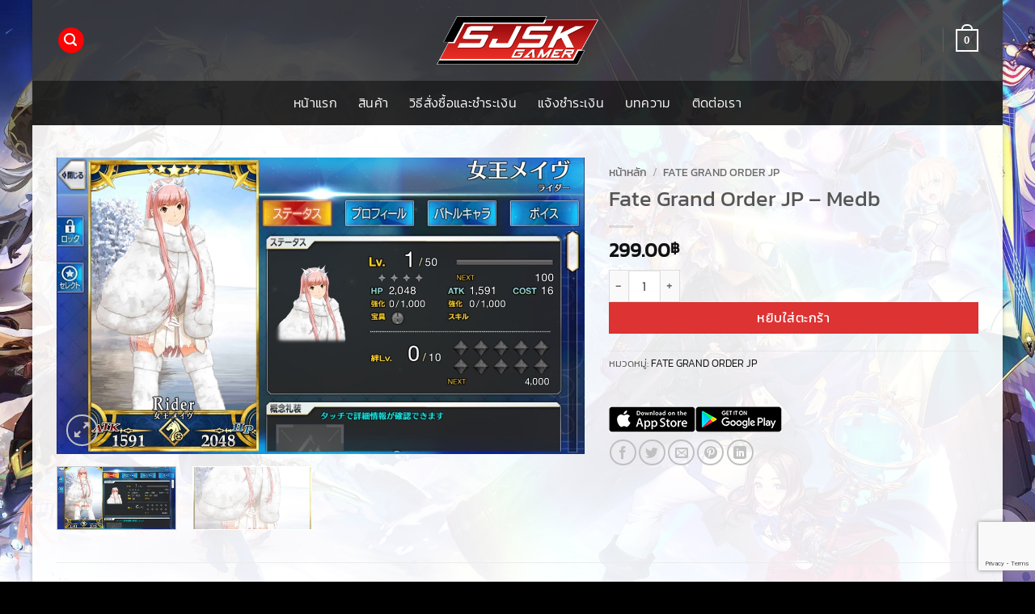

--- FILE ---
content_type: text/html; charset=UTF-8
request_url: https://www.sjskgamer.net/product/fate-grand-order-jp-medb/
body_size: 30260
content:
<!DOCTYPE html>
<html lang="th" class="loading-site no-js">
<head>
	<meta charset="UTF-8" />
	<link rel="profile" href="http://gmpg.org/xfn/11" />
	<link rel="pingback" href="https://www.sjskgamer.net/xmlrpc.php" />

	<script>(function(html){html.className = html.className.replace(/\bno-js\b/,'js')})(document.documentElement);</script>
<title>Fate Grand Order JP &#8211; Medb &#8211; SJSK Gamer : ร้านขายเกม เชิฟเอเซีย เซิฟญี่ปุ่นและเชิฟอื่นๆ ID เกม Fate Grand Order  &#8211; Genshin Impact  และเกมชั้นนำอื่นๆอีกมากมาย</title>
<meta name='robots' content='max-image-preview:large' />
<meta name="viewport" content="width=device-width, initial-scale=1" /><link rel='prefetch' href='https://www.sjskgamer.net/wp-content/themes/flatsome/assets/js/flatsome.js?ver=e2eddd6c228105dac048' />
<link rel='prefetch' href='https://www.sjskgamer.net/wp-content/themes/flatsome/assets/js/chunk.slider.js?ver=3.20.4' />
<link rel='prefetch' href='https://www.sjskgamer.net/wp-content/themes/flatsome/assets/js/chunk.popups.js?ver=3.20.4' />
<link rel='prefetch' href='https://www.sjskgamer.net/wp-content/themes/flatsome/assets/js/chunk.tooltips.js?ver=3.20.4' />
<link rel='prefetch' href='https://www.sjskgamer.net/wp-content/themes/flatsome/assets/js/woocommerce.js?ver=1c9be63d628ff7c3ff4c' />
<link rel="alternate" type="application/rss+xml" title="SJSK Gamer : ร้านขายเกม เชิฟเอเซีย เซิฟญี่ปุ่นและเชิฟอื่นๆ ID เกม Fate Grand Order  - Genshin Impact  และเกมชั้นนำอื่นๆอีกมากมาย &raquo; ฟีด" href="https://www.sjskgamer.net/feed/" />
<link rel="alternate" type="application/rss+xml" title="SJSK Gamer : ร้านขายเกม เชิฟเอเซีย เซิฟญี่ปุ่นและเชิฟอื่นๆ ID เกม Fate Grand Order  - Genshin Impact  และเกมชั้นนำอื่นๆอีกมากมาย &raquo; ฟีดความเห็น" href="https://www.sjskgamer.net/comments/feed/" />
<link rel="alternate" title="oEmbed (JSON)" type="application/json+oembed" href="https://www.sjskgamer.net/wp-json/oembed/1.0/embed?url=https%3A%2F%2Fwww.sjskgamer.net%2Fproduct%2Ffate-grand-order-jp-medb%2F" />
<link rel="alternate" title="oEmbed (XML)" type="text/xml+oembed" href="https://www.sjskgamer.net/wp-json/oembed/1.0/embed?url=https%3A%2F%2Fwww.sjskgamer.net%2Fproduct%2Ffate-grand-order-jp-medb%2F&#038;format=xml" />
<style id='wp-img-auto-sizes-contain-inline-css' type='text/css'>
img:is([sizes=auto i],[sizes^="auto," i]){contain-intrinsic-size:3000px 1500px}
/*# sourceURL=wp-img-auto-sizes-contain-inline-css */
</style>
<style id='wp-emoji-styles-inline-css' type='text/css'>

	img.wp-smiley, img.emoji {
		display: inline !important;
		border: none !important;
		box-shadow: none !important;
		height: 1em !important;
		width: 1em !important;
		margin: 0 0.07em !important;
		vertical-align: -0.1em !important;
		background: none !important;
		padding: 0 !important;
	}
/*# sourceURL=wp-emoji-styles-inline-css */
</style>
<style id='wp-block-library-inline-css' type='text/css'>
:root{--wp-block-synced-color:#7a00df;--wp-block-synced-color--rgb:122,0,223;--wp-bound-block-color:var(--wp-block-synced-color);--wp-editor-canvas-background:#ddd;--wp-admin-theme-color:#007cba;--wp-admin-theme-color--rgb:0,124,186;--wp-admin-theme-color-darker-10:#006ba1;--wp-admin-theme-color-darker-10--rgb:0,107,160.5;--wp-admin-theme-color-darker-20:#005a87;--wp-admin-theme-color-darker-20--rgb:0,90,135;--wp-admin-border-width-focus:2px}@media (min-resolution:192dpi){:root{--wp-admin-border-width-focus:1.5px}}.wp-element-button{cursor:pointer}:root .has-very-light-gray-background-color{background-color:#eee}:root .has-very-dark-gray-background-color{background-color:#313131}:root .has-very-light-gray-color{color:#eee}:root .has-very-dark-gray-color{color:#313131}:root .has-vivid-green-cyan-to-vivid-cyan-blue-gradient-background{background:linear-gradient(135deg,#00d084,#0693e3)}:root .has-purple-crush-gradient-background{background:linear-gradient(135deg,#34e2e4,#4721fb 50%,#ab1dfe)}:root .has-hazy-dawn-gradient-background{background:linear-gradient(135deg,#faaca8,#dad0ec)}:root .has-subdued-olive-gradient-background{background:linear-gradient(135deg,#fafae1,#67a671)}:root .has-atomic-cream-gradient-background{background:linear-gradient(135deg,#fdd79a,#004a59)}:root .has-nightshade-gradient-background{background:linear-gradient(135deg,#330968,#31cdcf)}:root .has-midnight-gradient-background{background:linear-gradient(135deg,#020381,#2874fc)}:root{--wp--preset--font-size--normal:16px;--wp--preset--font-size--huge:42px}.has-regular-font-size{font-size:1em}.has-larger-font-size{font-size:2.625em}.has-normal-font-size{font-size:var(--wp--preset--font-size--normal)}.has-huge-font-size{font-size:var(--wp--preset--font-size--huge)}.has-text-align-center{text-align:center}.has-text-align-left{text-align:left}.has-text-align-right{text-align:right}.has-fit-text{white-space:nowrap!important}#end-resizable-editor-section{display:none}.aligncenter{clear:both}.items-justified-left{justify-content:flex-start}.items-justified-center{justify-content:center}.items-justified-right{justify-content:flex-end}.items-justified-space-between{justify-content:space-between}.screen-reader-text{border:0;clip-path:inset(50%);height:1px;margin:-1px;overflow:hidden;padding:0;position:absolute;width:1px;word-wrap:normal!important}.screen-reader-text:focus{background-color:#ddd;clip-path:none;color:#444;display:block;font-size:1em;height:auto;left:5px;line-height:normal;padding:15px 23px 14px;text-decoration:none;top:5px;width:auto;z-index:100000}html :where(.has-border-color){border-style:solid}html :where([style*=border-top-color]){border-top-style:solid}html :where([style*=border-right-color]){border-right-style:solid}html :where([style*=border-bottom-color]){border-bottom-style:solid}html :where([style*=border-left-color]){border-left-style:solid}html :where([style*=border-width]){border-style:solid}html :where([style*=border-top-width]){border-top-style:solid}html :where([style*=border-right-width]){border-right-style:solid}html :where([style*=border-bottom-width]){border-bottom-style:solid}html :where([style*=border-left-width]){border-left-style:solid}html :where(img[class*=wp-image-]){height:auto;max-width:100%}:where(figure){margin:0 0 1em}html :where(.is-position-sticky){--wp-admin--admin-bar--position-offset:var(--wp-admin--admin-bar--height,0px)}@media screen and (max-width:600px){html :where(.is-position-sticky){--wp-admin--admin-bar--position-offset:0px}}

/*# sourceURL=wp-block-library-inline-css */
</style><link rel='stylesheet' id='wc-blocks-style-css' href='https://www.sjskgamer.net/wp-content/plugins/woocommerce/assets/client/blocks/wc-blocks.css?ver=wc-10.4.3' type='text/css' media='all' />
<style id='global-styles-inline-css' type='text/css'>
:root{--wp--preset--aspect-ratio--square: 1;--wp--preset--aspect-ratio--4-3: 4/3;--wp--preset--aspect-ratio--3-4: 3/4;--wp--preset--aspect-ratio--3-2: 3/2;--wp--preset--aspect-ratio--2-3: 2/3;--wp--preset--aspect-ratio--16-9: 16/9;--wp--preset--aspect-ratio--9-16: 9/16;--wp--preset--color--black: #000000;--wp--preset--color--cyan-bluish-gray: #abb8c3;--wp--preset--color--white: #ffffff;--wp--preset--color--pale-pink: #f78da7;--wp--preset--color--vivid-red: #cf2e2e;--wp--preset--color--luminous-vivid-orange: #ff6900;--wp--preset--color--luminous-vivid-amber: #fcb900;--wp--preset--color--light-green-cyan: #7bdcb5;--wp--preset--color--vivid-green-cyan: #00d084;--wp--preset--color--pale-cyan-blue: #8ed1fc;--wp--preset--color--vivid-cyan-blue: #0693e3;--wp--preset--color--vivid-purple: #9b51e0;--wp--preset--color--primary: #f90505;--wp--preset--color--secondary: #dd3333;--wp--preset--color--success: #627D47;--wp--preset--color--alert: #b20000;--wp--preset--gradient--vivid-cyan-blue-to-vivid-purple: linear-gradient(135deg,rgb(6,147,227) 0%,rgb(155,81,224) 100%);--wp--preset--gradient--light-green-cyan-to-vivid-green-cyan: linear-gradient(135deg,rgb(122,220,180) 0%,rgb(0,208,130) 100%);--wp--preset--gradient--luminous-vivid-amber-to-luminous-vivid-orange: linear-gradient(135deg,rgb(252,185,0) 0%,rgb(255,105,0) 100%);--wp--preset--gradient--luminous-vivid-orange-to-vivid-red: linear-gradient(135deg,rgb(255,105,0) 0%,rgb(207,46,46) 100%);--wp--preset--gradient--very-light-gray-to-cyan-bluish-gray: linear-gradient(135deg,rgb(238,238,238) 0%,rgb(169,184,195) 100%);--wp--preset--gradient--cool-to-warm-spectrum: linear-gradient(135deg,rgb(74,234,220) 0%,rgb(151,120,209) 20%,rgb(207,42,186) 40%,rgb(238,44,130) 60%,rgb(251,105,98) 80%,rgb(254,248,76) 100%);--wp--preset--gradient--blush-light-purple: linear-gradient(135deg,rgb(255,206,236) 0%,rgb(152,150,240) 100%);--wp--preset--gradient--blush-bordeaux: linear-gradient(135deg,rgb(254,205,165) 0%,rgb(254,45,45) 50%,rgb(107,0,62) 100%);--wp--preset--gradient--luminous-dusk: linear-gradient(135deg,rgb(255,203,112) 0%,rgb(199,81,192) 50%,rgb(65,88,208) 100%);--wp--preset--gradient--pale-ocean: linear-gradient(135deg,rgb(255,245,203) 0%,rgb(182,227,212) 50%,rgb(51,167,181) 100%);--wp--preset--gradient--electric-grass: linear-gradient(135deg,rgb(202,248,128) 0%,rgb(113,206,126) 100%);--wp--preset--gradient--midnight: linear-gradient(135deg,rgb(2,3,129) 0%,rgb(40,116,252) 100%);--wp--preset--font-size--small: 13px;--wp--preset--font-size--medium: 20px;--wp--preset--font-size--large: 36px;--wp--preset--font-size--x-large: 42px;--wp--preset--spacing--20: 0.44rem;--wp--preset--spacing--30: 0.67rem;--wp--preset--spacing--40: 1rem;--wp--preset--spacing--50: 1.5rem;--wp--preset--spacing--60: 2.25rem;--wp--preset--spacing--70: 3.38rem;--wp--preset--spacing--80: 5.06rem;--wp--preset--shadow--natural: 6px 6px 9px rgba(0, 0, 0, 0.2);--wp--preset--shadow--deep: 12px 12px 50px rgba(0, 0, 0, 0.4);--wp--preset--shadow--sharp: 6px 6px 0px rgba(0, 0, 0, 0.2);--wp--preset--shadow--outlined: 6px 6px 0px -3px rgb(255, 255, 255), 6px 6px rgb(0, 0, 0);--wp--preset--shadow--crisp: 6px 6px 0px rgb(0, 0, 0);}:where(body) { margin: 0; }.wp-site-blocks > .alignleft { float: left; margin-right: 2em; }.wp-site-blocks > .alignright { float: right; margin-left: 2em; }.wp-site-blocks > .aligncenter { justify-content: center; margin-left: auto; margin-right: auto; }:where(.is-layout-flex){gap: 0.5em;}:where(.is-layout-grid){gap: 0.5em;}.is-layout-flow > .alignleft{float: left;margin-inline-start: 0;margin-inline-end: 2em;}.is-layout-flow > .alignright{float: right;margin-inline-start: 2em;margin-inline-end: 0;}.is-layout-flow > .aligncenter{margin-left: auto !important;margin-right: auto !important;}.is-layout-constrained > .alignleft{float: left;margin-inline-start: 0;margin-inline-end: 2em;}.is-layout-constrained > .alignright{float: right;margin-inline-start: 2em;margin-inline-end: 0;}.is-layout-constrained > .aligncenter{margin-left: auto !important;margin-right: auto !important;}.is-layout-constrained > :where(:not(.alignleft):not(.alignright):not(.alignfull)){margin-left: auto !important;margin-right: auto !important;}body .is-layout-flex{display: flex;}.is-layout-flex{flex-wrap: wrap;align-items: center;}.is-layout-flex > :is(*, div){margin: 0;}body .is-layout-grid{display: grid;}.is-layout-grid > :is(*, div){margin: 0;}body{padding-top: 0px;padding-right: 0px;padding-bottom: 0px;padding-left: 0px;}a:where(:not(.wp-element-button)){text-decoration: none;}:root :where(.wp-element-button, .wp-block-button__link){background-color: #32373c;border-width: 0;color: #fff;font-family: inherit;font-size: inherit;font-style: inherit;font-weight: inherit;letter-spacing: inherit;line-height: inherit;padding-top: calc(0.667em + 2px);padding-right: calc(1.333em + 2px);padding-bottom: calc(0.667em + 2px);padding-left: calc(1.333em + 2px);text-decoration: none;text-transform: inherit;}.has-black-color{color: var(--wp--preset--color--black) !important;}.has-cyan-bluish-gray-color{color: var(--wp--preset--color--cyan-bluish-gray) !important;}.has-white-color{color: var(--wp--preset--color--white) !important;}.has-pale-pink-color{color: var(--wp--preset--color--pale-pink) !important;}.has-vivid-red-color{color: var(--wp--preset--color--vivid-red) !important;}.has-luminous-vivid-orange-color{color: var(--wp--preset--color--luminous-vivid-orange) !important;}.has-luminous-vivid-amber-color{color: var(--wp--preset--color--luminous-vivid-amber) !important;}.has-light-green-cyan-color{color: var(--wp--preset--color--light-green-cyan) !important;}.has-vivid-green-cyan-color{color: var(--wp--preset--color--vivid-green-cyan) !important;}.has-pale-cyan-blue-color{color: var(--wp--preset--color--pale-cyan-blue) !important;}.has-vivid-cyan-blue-color{color: var(--wp--preset--color--vivid-cyan-blue) !important;}.has-vivid-purple-color{color: var(--wp--preset--color--vivid-purple) !important;}.has-primary-color{color: var(--wp--preset--color--primary) !important;}.has-secondary-color{color: var(--wp--preset--color--secondary) !important;}.has-success-color{color: var(--wp--preset--color--success) !important;}.has-alert-color{color: var(--wp--preset--color--alert) !important;}.has-black-background-color{background-color: var(--wp--preset--color--black) !important;}.has-cyan-bluish-gray-background-color{background-color: var(--wp--preset--color--cyan-bluish-gray) !important;}.has-white-background-color{background-color: var(--wp--preset--color--white) !important;}.has-pale-pink-background-color{background-color: var(--wp--preset--color--pale-pink) !important;}.has-vivid-red-background-color{background-color: var(--wp--preset--color--vivid-red) !important;}.has-luminous-vivid-orange-background-color{background-color: var(--wp--preset--color--luminous-vivid-orange) !important;}.has-luminous-vivid-amber-background-color{background-color: var(--wp--preset--color--luminous-vivid-amber) !important;}.has-light-green-cyan-background-color{background-color: var(--wp--preset--color--light-green-cyan) !important;}.has-vivid-green-cyan-background-color{background-color: var(--wp--preset--color--vivid-green-cyan) !important;}.has-pale-cyan-blue-background-color{background-color: var(--wp--preset--color--pale-cyan-blue) !important;}.has-vivid-cyan-blue-background-color{background-color: var(--wp--preset--color--vivid-cyan-blue) !important;}.has-vivid-purple-background-color{background-color: var(--wp--preset--color--vivid-purple) !important;}.has-primary-background-color{background-color: var(--wp--preset--color--primary) !important;}.has-secondary-background-color{background-color: var(--wp--preset--color--secondary) !important;}.has-success-background-color{background-color: var(--wp--preset--color--success) !important;}.has-alert-background-color{background-color: var(--wp--preset--color--alert) !important;}.has-black-border-color{border-color: var(--wp--preset--color--black) !important;}.has-cyan-bluish-gray-border-color{border-color: var(--wp--preset--color--cyan-bluish-gray) !important;}.has-white-border-color{border-color: var(--wp--preset--color--white) !important;}.has-pale-pink-border-color{border-color: var(--wp--preset--color--pale-pink) !important;}.has-vivid-red-border-color{border-color: var(--wp--preset--color--vivid-red) !important;}.has-luminous-vivid-orange-border-color{border-color: var(--wp--preset--color--luminous-vivid-orange) !important;}.has-luminous-vivid-amber-border-color{border-color: var(--wp--preset--color--luminous-vivid-amber) !important;}.has-light-green-cyan-border-color{border-color: var(--wp--preset--color--light-green-cyan) !important;}.has-vivid-green-cyan-border-color{border-color: var(--wp--preset--color--vivid-green-cyan) !important;}.has-pale-cyan-blue-border-color{border-color: var(--wp--preset--color--pale-cyan-blue) !important;}.has-vivid-cyan-blue-border-color{border-color: var(--wp--preset--color--vivid-cyan-blue) !important;}.has-vivid-purple-border-color{border-color: var(--wp--preset--color--vivid-purple) !important;}.has-primary-border-color{border-color: var(--wp--preset--color--primary) !important;}.has-secondary-border-color{border-color: var(--wp--preset--color--secondary) !important;}.has-success-border-color{border-color: var(--wp--preset--color--success) !important;}.has-alert-border-color{border-color: var(--wp--preset--color--alert) !important;}.has-vivid-cyan-blue-to-vivid-purple-gradient-background{background: var(--wp--preset--gradient--vivid-cyan-blue-to-vivid-purple) !important;}.has-light-green-cyan-to-vivid-green-cyan-gradient-background{background: var(--wp--preset--gradient--light-green-cyan-to-vivid-green-cyan) !important;}.has-luminous-vivid-amber-to-luminous-vivid-orange-gradient-background{background: var(--wp--preset--gradient--luminous-vivid-amber-to-luminous-vivid-orange) !important;}.has-luminous-vivid-orange-to-vivid-red-gradient-background{background: var(--wp--preset--gradient--luminous-vivid-orange-to-vivid-red) !important;}.has-very-light-gray-to-cyan-bluish-gray-gradient-background{background: var(--wp--preset--gradient--very-light-gray-to-cyan-bluish-gray) !important;}.has-cool-to-warm-spectrum-gradient-background{background: var(--wp--preset--gradient--cool-to-warm-spectrum) !important;}.has-blush-light-purple-gradient-background{background: var(--wp--preset--gradient--blush-light-purple) !important;}.has-blush-bordeaux-gradient-background{background: var(--wp--preset--gradient--blush-bordeaux) !important;}.has-luminous-dusk-gradient-background{background: var(--wp--preset--gradient--luminous-dusk) !important;}.has-pale-ocean-gradient-background{background: var(--wp--preset--gradient--pale-ocean) !important;}.has-electric-grass-gradient-background{background: var(--wp--preset--gradient--electric-grass) !important;}.has-midnight-gradient-background{background: var(--wp--preset--gradient--midnight) !important;}.has-small-font-size{font-size: var(--wp--preset--font-size--small) !important;}.has-medium-font-size{font-size: var(--wp--preset--font-size--medium) !important;}.has-large-font-size{font-size: var(--wp--preset--font-size--large) !important;}.has-x-large-font-size{font-size: var(--wp--preset--font-size--x-large) !important;}
/*# sourceURL=global-styles-inline-css */
</style>

<link rel='stylesheet' id='contact-form-7-css' href='https://www.sjskgamer.net/wp-content/plugins/contact-form-7/includes/css/styles.css?ver=6.1.4' type='text/css' media='all' />
<link rel='stylesheet' id='fsb-image-css' href='https://www.sjskgamer.net/wp-content/plugins/simple-full-screen-background-image/includes/fullscreen-image.css?ver=6.9' type='text/css' media='all' />
<link rel='stylesheet' id='photoswipe-css' href='https://www.sjskgamer.net/wp-content/plugins/woocommerce/assets/css/photoswipe/photoswipe.min.css?ver=10.4.3' type='text/css' media='all' />
<link rel='stylesheet' id='photoswipe-default-skin-css' href='https://www.sjskgamer.net/wp-content/plugins/woocommerce/assets/css/photoswipe/default-skin/default-skin.min.css?ver=10.4.3' type='text/css' media='all' />
<style id='woocommerce-inline-inline-css' type='text/css'>
.woocommerce form .form-row .required { visibility: visible; }
/*# sourceURL=woocommerce-inline-inline-css */
</style>
<link rel='stylesheet' id='pwb-styles-frontend-css' href='https://www.sjskgamer.net/wp-content/plugins/perfect-woocommerce-brands/build/frontend/css/style.css?ver=3.6.8' type='text/css' media='all' />
<link rel='stylesheet' id='flatsome-main-css' href='https://www.sjskgamer.net/wp-content/themes/flatsome/assets/css/flatsome.css?ver=3.20.4' type='text/css' media='all' />
<style id='flatsome-main-inline-css' type='text/css'>
@font-face {
				font-family: "fl-icons";
				font-display: block;
				src: url(https://www.sjskgamer.net/wp-content/themes/flatsome/assets/css/icons/fl-icons.eot?v=3.20.4);
				src:
					url(https://www.sjskgamer.net/wp-content/themes/flatsome/assets/css/icons/fl-icons.eot#iefix?v=3.20.4) format("embedded-opentype"),
					url(https://www.sjskgamer.net/wp-content/themes/flatsome/assets/css/icons/fl-icons.woff2?v=3.20.4) format("woff2"),
					url(https://www.sjskgamer.net/wp-content/themes/flatsome/assets/css/icons/fl-icons.ttf?v=3.20.4) format("truetype"),
					url(https://www.sjskgamer.net/wp-content/themes/flatsome/assets/css/icons/fl-icons.woff?v=3.20.4) format("woff"),
					url(https://www.sjskgamer.net/wp-content/themes/flatsome/assets/css/icons/fl-icons.svg?v=3.20.4#fl-icons) format("svg");
			}
/*# sourceURL=flatsome-main-inline-css */
</style>
<link rel='stylesheet' id='flatsome-shop-css' href='https://www.sjskgamer.net/wp-content/themes/flatsome/assets/css/flatsome-shop.css?ver=3.20.4' type='text/css' media='all' />
<link rel='stylesheet' id='flatsome-style-css' href='https://www.sjskgamer.net/wp-content/themes/flatsome-child/style.css?ver=3.0' type='text/css' media='all' />
<script type="text/javascript" src="https://www.sjskgamer.net/wp-includes/js/jquery/jquery.min.js?ver=3.7.1" id="jquery-core-js"></script>
<script type="text/javascript" src="https://www.sjskgamer.net/wp-includes/js/jquery/jquery-migrate.min.js?ver=3.4.1" id="jquery-migrate-js"></script>
<script type="text/javascript" src="https://www.sjskgamer.net/wp-content/plugins/woocommerce/assets/js/jquery-blockui/jquery.blockUI.min.js?ver=2.7.0-wc.10.4.3" id="wc-jquery-blockui-js" data-wp-strategy="defer"></script>
<script type="text/javascript" id="wc-add-to-cart-js-extra">
/* <![CDATA[ */
var wc_add_to_cart_params = {"ajax_url":"/wp-admin/admin-ajax.php","wc_ajax_url":"/?wc-ajax=%%endpoint%%","i18n_view_cart":"\u0e14\u0e39\u0e15\u0e30\u0e01\u0e23\u0e49\u0e32\u0e2a\u0e34\u0e19\u0e04\u0e49\u0e32","cart_url":"https://www.sjskgamer.net/cart/","is_cart":"","cart_redirect_after_add":"no"};
//# sourceURL=wc-add-to-cart-js-extra
/* ]]> */
</script>
<script type="text/javascript" src="https://www.sjskgamer.net/wp-content/plugins/woocommerce/assets/js/frontend/add-to-cart.min.js?ver=10.4.3" id="wc-add-to-cart-js" defer="defer" data-wp-strategy="defer"></script>
<script type="text/javascript" src="https://www.sjskgamer.net/wp-content/plugins/woocommerce/assets/js/photoswipe/photoswipe.min.js?ver=4.1.1-wc.10.4.3" id="wc-photoswipe-js" defer="defer" data-wp-strategy="defer"></script>
<script type="text/javascript" src="https://www.sjskgamer.net/wp-content/plugins/woocommerce/assets/js/photoswipe/photoswipe-ui-default.min.js?ver=4.1.1-wc.10.4.3" id="wc-photoswipe-ui-default-js" defer="defer" data-wp-strategy="defer"></script>
<script type="text/javascript" id="wc-single-product-js-extra">
/* <![CDATA[ */
var wc_single_product_params = {"i18n_required_rating_text":"\u0e01\u0e23\u0e38\u0e13\u0e32\u0e40\u0e25\u0e37\u0e2d\u0e01\u0e23\u0e30\u0e14\u0e31\u0e1a","i18n_rating_options":["1 of 5 stars","2 of 5 stars","3 of 5 stars","4 of 5 stars","5 of 5 stars"],"i18n_product_gallery_trigger_text":"View full-screen image gallery","review_rating_required":"yes","flexslider":{"rtl":false,"animation":"slide","smoothHeight":true,"directionNav":false,"controlNav":"thumbnails","slideshow":false,"animationSpeed":500,"animationLoop":false,"allowOneSlide":false},"zoom_enabled":"","zoom_options":[],"photoswipe_enabled":"1","photoswipe_options":{"shareEl":false,"closeOnScroll":false,"history":false,"hideAnimationDuration":0,"showAnimationDuration":0},"flexslider_enabled":""};
//# sourceURL=wc-single-product-js-extra
/* ]]> */
</script>
<script type="text/javascript" src="https://www.sjskgamer.net/wp-content/plugins/woocommerce/assets/js/frontend/single-product.min.js?ver=10.4.3" id="wc-single-product-js" defer="defer" data-wp-strategy="defer"></script>
<script type="text/javascript" src="https://www.sjskgamer.net/wp-content/plugins/woocommerce/assets/js/js-cookie/js.cookie.min.js?ver=2.1.4-wc.10.4.3" id="wc-js-cookie-js" data-wp-strategy="defer"></script>
<link rel="https://api.w.org/" href="https://www.sjskgamer.net/wp-json/" /><link rel="alternate" title="JSON" type="application/json" href="https://www.sjskgamer.net/wp-json/wp/v2/product/903" /><link rel="EditURI" type="application/rsd+xml" title="RSD" href="https://www.sjskgamer.net/xmlrpc.php?rsd" />
<meta name="generator" content="WordPress 6.9" />
<meta name="generator" content="WooCommerce 10.4.3" />
<link rel="canonical" href="https://www.sjskgamer.net/product/fate-grand-order-jp-medb/" />
<link rel='shortlink' href='https://www.sjskgamer.net/?p=903' />
<!-- Google tag (gtag.js) -->
<script async src="https://www.googletagmanager.com/gtag/js?id=G-7S448WFPVE">
</script>
<script>
  window.dataLayer = window.dataLayer || [];
  function gtag(){dataLayer.push(arguments);}
  gtag('js', new Date());

  gtag('config', 'G-7S448WFPVE');
</script>	<noscript><style>.woocommerce-product-gallery{ opacity: 1 !important; }</style></noscript>
	<link rel="icon" href="https://www.sjskgamer.net/wp-content/uploads/2019/06/cropped-favicon-2-32x32.png" sizes="32x32" />
<link rel="icon" href="https://www.sjskgamer.net/wp-content/uploads/2019/06/cropped-favicon-2-192x192.png" sizes="192x192" />
<link rel="apple-touch-icon" href="https://www.sjskgamer.net/wp-content/uploads/2019/06/cropped-favicon-2-180x180.png" />
<meta name="msapplication-TileImage" content="https://www.sjskgamer.net/wp-content/uploads/2019/06/cropped-favicon-2-270x270.png" />
<style id="custom-css" type="text/css">:root {--primary-color: #f90505;--fs-color-primary: #f90505;--fs-color-secondary: #dd3333;--fs-color-success: #627D47;--fs-color-alert: #b20000;--fs-color-base: #555555;--fs-experimental-link-color: #111111;--fs-experimental-link-color-hover: #dd3333;}.tooltipster-base {--tooltip-color: #fff;--tooltip-bg-color: #000;}.off-canvas-right .mfp-content, .off-canvas-left .mfp-content {--drawer-width: 300px;}.off-canvas .mfp-content.off-canvas-cart {--drawer-width: 360px;}.container-width, .full-width .ubermenu-nav, .container, .row{max-width: 1170px}.row.row-collapse{max-width: 1140px}.row.row-small{max-width: 1162.5px}.row.row-large{max-width: 1200px}body.framed, body.framed header, body.framed .header-wrapper, body.boxed, body.boxed header, body.boxed .header-wrapper, body.boxed .is-sticky-section{ max-width: 1200px}.sticky-add-to-cart--active, #wrapper,#main,#main.dark{background-color: rgba(255,255,255,0.7)}.header-main{height: 100px}#logo img{max-height: 100px}#logo{width:200px;}.header-bottom{min-height: 55px}.header-top{min-height: 30px}.transparent .header-main{height: 118px}.transparent #logo img{max-height: 118px}.has-transparent + .page-title:first-of-type,.has-transparent + #main > .page-title,.has-transparent + #main > div > .page-title,.has-transparent + #main .page-header-wrapper:first-of-type .page-title{padding-top: 168px;}.header.show-on-scroll,.stuck .header-main{height:53px!important}.stuck #logo img{max-height: 53px!important}.header-bg-color {background-color: rgba(0,0,0,0.7)}.header-bottom {background-color: rgba(10,10,10,0.54)}.header-main .nav > li > a{line-height: 16px }.stuck .header-main .nav > li > a{line-height: 20px }.header-bottom-nav > li > a{line-height: 25px }@media (max-width: 549px) {.header-main{height: 70px}#logo img{max-height: 70px}}body{font-size: 100%;}@media screen and (max-width: 549px){body{font-size: 100%;}}body{font-family: Kanit, sans-serif;}body {font-weight: 300;font-style: normal;}.nav > li > a {font-family: Kanit, sans-serif;}.mobile-sidebar-levels-2 .nav > li > ul > li > a {font-family: Kanit, sans-serif;}.nav > li > a,.mobile-sidebar-levels-2 .nav > li > ul > li > a {font-weight: 300;font-style: normal;}h1,h2,h3,h4,h5,h6,.heading-font, .off-canvas-center .nav-sidebar.nav-vertical > li > a{font-family: Kanit, sans-serif;}h1,h2,h3,h4,h5,h6,.heading-font,.banner h1,.banner h2 {font-weight: 400;font-style: normal;}.alt-font{font-family: "Dancing Script", sans-serif;}.alt-font {font-weight: 400!important;font-style: normal!important;}.nav > li > a, .links > li > a{text-transform: none;}.header:not(.transparent) .header-bottom-nav.nav > li > a{color: #ffffff;}.header:not(.transparent) .header-bottom-nav.nav > li > a:hover,.header:not(.transparent) .header-bottom-nav.nav > li.active > a,.header:not(.transparent) .header-bottom-nav.nav > li.current > a,.header:not(.transparent) .header-bottom-nav.nav > li > a.active,.header:not(.transparent) .header-bottom-nav.nav > li > a.current{color: #f93838;}.header-bottom-nav.nav-line-bottom > li > a:before,.header-bottom-nav.nav-line-grow > li > a:before,.header-bottom-nav.nav-line > li > a:before,.header-bottom-nav.nav-box > li > a:hover,.header-bottom-nav.nav-box > li.active > a,.header-bottom-nav.nav-pills > li > a:hover,.header-bottom-nav.nav-pills > li.active > a{color:#FFF!important;background-color: #f93838;}.shop-page-title.featured-title .title-overlay{background-color: rgba(10,10,10,0.3);}@media screen and (min-width: 550px){.products .box-vertical .box-image{min-width: 400px!important;width: 400px!important;}}.footer-1{background-color: #383838}.absolute-footer, html{background-color: #000000}.nav-vertical-fly-out > li + li {border-top-width: 1px; border-top-style: solid;}/* Custom CSS */ .wpforms-form button[type=submit] {background-color: #f90505 !important;border-color: #dd3333 !important;color: #fff !important;border-radius: 4px;} .wpforms-form button[type=submit]:hover {background-color: #dd3333 !important;}.label-new.menu-item > a:after{content:"ใหม่";}.label-hot.menu-item > a:after{content:"มาแรง";}.label-sale.menu-item > a:after{content:"Sale";}.label-popular.menu-item > a:after{content:"ยอดนิยม";}</style><style id="kirki-inline-styles">/* thai */
@font-face {
  font-family: 'Kanit';
  font-style: normal;
  font-weight: 300;
  font-display: swap;
  src: url(https://www.sjskgamer.net/wp-content/fonts/kanit/nKKU-Go6G5tXcr4-ORWzVaF5NQ.woff2) format('woff2');
  unicode-range: U+02D7, U+0303, U+0331, U+0E01-0E5B, U+200C-200D, U+25CC;
}
/* vietnamese */
@font-face {
  font-family: 'Kanit';
  font-style: normal;
  font-weight: 300;
  font-display: swap;
  src: url(https://www.sjskgamer.net/wp-content/fonts/kanit/nKKU-Go6G5tXcr4-ORWoVaF5NQ.woff2) format('woff2');
  unicode-range: U+0102-0103, U+0110-0111, U+0128-0129, U+0168-0169, U+01A0-01A1, U+01AF-01B0, U+0300-0301, U+0303-0304, U+0308-0309, U+0323, U+0329, U+1EA0-1EF9, U+20AB;
}
/* latin-ext */
@font-face {
  font-family: 'Kanit';
  font-style: normal;
  font-weight: 300;
  font-display: swap;
  src: url(https://www.sjskgamer.net/wp-content/fonts/kanit/nKKU-Go6G5tXcr4-ORWpVaF5NQ.woff2) format('woff2');
  unicode-range: U+0100-02BA, U+02BD-02C5, U+02C7-02CC, U+02CE-02D7, U+02DD-02FF, U+0304, U+0308, U+0329, U+1D00-1DBF, U+1E00-1E9F, U+1EF2-1EFF, U+2020, U+20A0-20AB, U+20AD-20C0, U+2113, U+2C60-2C7F, U+A720-A7FF;
}
/* latin */
@font-face {
  font-family: 'Kanit';
  font-style: normal;
  font-weight: 300;
  font-display: swap;
  src: url(https://www.sjskgamer.net/wp-content/fonts/kanit/nKKU-Go6G5tXcr4-ORWnVaE.woff2) format('woff2');
  unicode-range: U+0000-00FF, U+0131, U+0152-0153, U+02BB-02BC, U+02C6, U+02DA, U+02DC, U+0304, U+0308, U+0329, U+2000-206F, U+20AC, U+2122, U+2191, U+2193, U+2212, U+2215, U+FEFF, U+FFFD;
}
/* thai */
@font-face {
  font-family: 'Kanit';
  font-style: normal;
  font-weight: 400;
  font-display: swap;
  src: url(https://www.sjskgamer.net/wp-content/fonts/kanit/nKKZ-Go6G5tXcraBGwCYdA.woff2) format('woff2');
  unicode-range: U+02D7, U+0303, U+0331, U+0E01-0E5B, U+200C-200D, U+25CC;
}
/* vietnamese */
@font-face {
  font-family: 'Kanit';
  font-style: normal;
  font-weight: 400;
  font-display: swap;
  src: url(https://www.sjskgamer.net/wp-content/fonts/kanit/nKKZ-Go6G5tXcraaGwCYdA.woff2) format('woff2');
  unicode-range: U+0102-0103, U+0110-0111, U+0128-0129, U+0168-0169, U+01A0-01A1, U+01AF-01B0, U+0300-0301, U+0303-0304, U+0308-0309, U+0323, U+0329, U+1EA0-1EF9, U+20AB;
}
/* latin-ext */
@font-face {
  font-family: 'Kanit';
  font-style: normal;
  font-weight: 400;
  font-display: swap;
  src: url(https://www.sjskgamer.net/wp-content/fonts/kanit/nKKZ-Go6G5tXcrabGwCYdA.woff2) format('woff2');
  unicode-range: U+0100-02BA, U+02BD-02C5, U+02C7-02CC, U+02CE-02D7, U+02DD-02FF, U+0304, U+0308, U+0329, U+1D00-1DBF, U+1E00-1E9F, U+1EF2-1EFF, U+2020, U+20A0-20AB, U+20AD-20C0, U+2113, U+2C60-2C7F, U+A720-A7FF;
}
/* latin */
@font-face {
  font-family: 'Kanit';
  font-style: normal;
  font-weight: 400;
  font-display: swap;
  src: url(https://www.sjskgamer.net/wp-content/fonts/kanit/nKKZ-Go6G5tXcraVGwA.woff2) format('woff2');
  unicode-range: U+0000-00FF, U+0131, U+0152-0153, U+02BB-02BC, U+02C6, U+02DA, U+02DC, U+0304, U+0308, U+0329, U+2000-206F, U+20AC, U+2122, U+2191, U+2193, U+2212, U+2215, U+FEFF, U+FFFD;
}/* vietnamese */
@font-face {
  font-family: 'Dancing Script';
  font-style: normal;
  font-weight: 400;
  font-display: swap;
  src: url(https://www.sjskgamer.net/wp-content/fonts/dancing-script/If2cXTr6YS-zF4S-kcSWSVi_sxjsohD9F50Ruu7BMSo3Rep8ltA.woff2) format('woff2');
  unicode-range: U+0102-0103, U+0110-0111, U+0128-0129, U+0168-0169, U+01A0-01A1, U+01AF-01B0, U+0300-0301, U+0303-0304, U+0308-0309, U+0323, U+0329, U+1EA0-1EF9, U+20AB;
}
/* latin-ext */
@font-face {
  font-family: 'Dancing Script';
  font-style: normal;
  font-weight: 400;
  font-display: swap;
  src: url(https://www.sjskgamer.net/wp-content/fonts/dancing-script/If2cXTr6YS-zF4S-kcSWSVi_sxjsohD9F50Ruu7BMSo3ROp8ltA.woff2) format('woff2');
  unicode-range: U+0100-02BA, U+02BD-02C5, U+02C7-02CC, U+02CE-02D7, U+02DD-02FF, U+0304, U+0308, U+0329, U+1D00-1DBF, U+1E00-1E9F, U+1EF2-1EFF, U+2020, U+20A0-20AB, U+20AD-20C0, U+2113, U+2C60-2C7F, U+A720-A7FF;
}
/* latin */
@font-face {
  font-family: 'Dancing Script';
  font-style: normal;
  font-weight: 400;
  font-display: swap;
  src: url(https://www.sjskgamer.net/wp-content/fonts/dancing-script/If2cXTr6YS-zF4S-kcSWSVi_sxjsohD9F50Ruu7BMSo3Sup8.woff2) format('woff2');
  unicode-range: U+0000-00FF, U+0131, U+0152-0153, U+02BB-02BC, U+02C6, U+02DA, U+02DC, U+0304, U+0308, U+0329, U+2000-206F, U+20AC, U+2122, U+2191, U+2193, U+2212, U+2215, U+FEFF, U+FFFD;
}</style></head>

<body class="wp-singular product-template-default single single-product postid-903 wp-theme-flatsome wp-child-theme-flatsome-child theme-flatsome woocommerce woocommerce-page woocommerce-no-js boxed box-shadow lightbox nav-dropdown-has-arrow nav-dropdown-has-shadow nav-dropdown-has-border">


<a class="skip-link screen-reader-text" href="#main">ข้ามไปยังเนื้อหา</a>

<div id="wrapper">

	
	<header id="header" class="header has-sticky sticky-jump">
		<div class="header-wrapper">
			<div id="masthead" class="header-main show-logo-center nav-dark">
      <div class="header-inner flex-row container logo-center medium-logo-center" role="navigation">

          <!-- Logo -->
          <div id="logo" class="flex-col logo">
            
<!-- Header logo -->
<a href="https://www.sjskgamer.net/" title="SJSK Gamer : ร้านขายเกม เชิฟเอเซีย เซิฟญี่ปุ่นและเชิฟอื่นๆ ID เกม Fate Grand Order  &#8211; Genshin Impact  และเกมชั้นนำอื่นๆอีกมากมาย - ร้านขายเกม เชิฟเอเซีย เซิฟญี่ปุ่นและเชิฟอื่นๆ ID เกม Fate Grand Order  &#8211; Genshin Impact  และเกมชั้นนำอื่นๆอีกมากมาย" rel="home">
		<img width="1020" height="307" src="https://www.sjskgamer.net/wp-content/uploads/2019/01/logopng-1400x422.png" class="header_logo header-logo" alt="SJSK Gamer : ร้านขายเกม เชิฟเอเซีย เซิฟญี่ปุ่นและเชิฟอื่นๆ ID เกม Fate Grand Order  &#8211; Genshin Impact  และเกมชั้นนำอื่นๆอีกมากมาย"/><img  width="1020" height="307" src="https://www.sjskgamer.net/wp-content/uploads/2019/01/logopng-1400x422.png" class="header-logo-dark" alt="SJSK Gamer : ร้านขายเกม เชิฟเอเซีย เซิฟญี่ปุ่นและเชิฟอื่นๆ ID เกม Fate Grand Order  &#8211; Genshin Impact  และเกมชั้นนำอื่นๆอีกมากมาย"/></a>
          </div>

          <!-- Mobile Left Elements -->
          <div class="flex-col show-for-medium flex-left">
            <ul class="mobile-nav nav nav-left ">
              <li class="nav-icon has-icon">
			<a href="#" class="is-small" data-open="#main-menu" data-pos="center" data-bg="main-menu-overlay" data-color="dark" role="button" aria-label="เมนู" aria-controls="main-menu" aria-expanded="false" aria-haspopup="dialog" data-flatsome-role-button>
			<i class="icon-menu" aria-hidden="true"></i>			<span class="menu-title uppercase hide-for-small">เมนู</span>		</a>
	</li>
            </ul>
          </div>

          <!-- Left Elements -->
          <div class="flex-col hide-for-medium flex-left
            ">
            <ul class="header-nav header-nav-main nav nav-left  nav-uppercase" >
              <li class="header-search header-search-lightbox has-icon">
	<div class="header-button">		<a href="#search-lightbox" class="icon primary button circle is-small" aria-label="ค้นหา" data-open="#search-lightbox" data-focus="input.search-field" role="button" aria-expanded="false" aria-haspopup="dialog" aria-controls="search-lightbox" data-flatsome-role-button><i class="icon-search" aria-hidden="true" style="font-size:16px;"></i></a>		</div>
	
	<div id="search-lightbox" class="mfp-hide dark text-center">
		<div class="searchform-wrapper ux-search-box relative is-large"><form role="search" method="get" class="searchform" action="https://www.sjskgamer.net/">
	<div class="flex-row relative">
						<div class="flex-col flex-grow">
			<label class="screen-reader-text" for="woocommerce-product-search-field-0">ค้นหา:</label>
			<input type="search" id="woocommerce-product-search-field-0" class="search-field mb-0" placeholder="ค้นหา&hellip;" value="" name="s" />
			<input type="hidden" name="post_type" value="product" />
					</div>
		<div class="flex-col">
			<button type="submit" value="ค้นหา" class="ux-search-submit submit-button secondary button  icon mb-0" aria-label="ส่งข้อมูล">
				<i class="icon-search" aria-hidden="true"></i>			</button>
		</div>
	</div>
	<div class="live-search-results text-left z-top"></div>
</form>
</div>	</div>
</li>
            </ul>
          </div>

          <!-- Right Elements -->
          <div class="flex-col hide-for-medium flex-right">
            <ul class="header-nav header-nav-main nav nav-right  nav-uppercase">
              <li class="header-divider"></li><li class="cart-item has-icon">

<a href="https://www.sjskgamer.net/cart/" class="header-cart-link nav-top-link is-small off-canvas-toggle" title="ตะกร้าสินค้า" aria-label="ดูตะกร้าสินค้า" aria-expanded="false" aria-haspopup="dialog" role="button" data-open="#cart-popup" data-class="off-canvas-cart" data-pos="right" aria-controls="cart-popup" data-flatsome-role-button>


    <span class="cart-icon image-icon">
    <strong>0</strong>
  </span>
  </a>



  <!-- Cart Sidebar Popup -->
  <div id="cart-popup" class="mfp-hide">
  <div class="cart-popup-inner inner-padding cart-popup-inner--sticky">
      <div class="cart-popup-title text-center">
          <span class="heading-font uppercase">ตะกร้าสินค้า</span>
          <div class="is-divider"></div>
      </div>
	  <div class="widget_shopping_cart">
		  <div class="widget_shopping_cart_content">
			  

	<div class="ux-mini-cart-empty flex flex-row-col text-center pt pb">
				<div class="ux-mini-cart-empty-icon">
			<svg aria-hidden="true" xmlns="http://www.w3.org/2000/svg" viewBox="0 0 17 19" style="opacity:.1;height:80px;">
				<path d="M8.5 0C6.7 0 5.3 1.2 5.3 2.7v2H2.1c-.3 0-.6.3-.7.7L0 18.2c0 .4.2.8.6.8h15.7c.4 0 .7-.3.7-.7v-.1L15.6 5.4c0-.3-.3-.6-.7-.6h-3.2v-2c0-1.6-1.4-2.8-3.2-2.8zM6.7 2.7c0-.8.8-1.4 1.8-1.4s1.8.6 1.8 1.4v2H6.7v-2zm7.5 3.4 1.3 11.5h-14L2.8 6.1h2.5v1.4c0 .4.3.7.7.7.4 0 .7-.3.7-.7V6.1h3.5v1.4c0 .4.3.7.7.7s.7-.3.7-.7V6.1h2.6z" fill-rule="evenodd" clip-rule="evenodd" fill="currentColor"></path>
			</svg>
		</div>
				<p class="woocommerce-mini-cart__empty-message empty">ไม่มีสินค้าในตะกร้า</p>
					<p class="return-to-shop">
				<a class="button primary wc-backward" href="https://www.sjskgamer.net/shop/">
					กลับสู่หน้าร้านค้า				</a>
			</p>
				</div>


		  </div>
	  </div>
              </div>
  </div>

</li>
            </ul>
          </div>

          <!-- Mobile Right Elements -->
          <div class="flex-col show-for-medium flex-right">
            <ul class="mobile-nav nav nav-right ">
              <li class="header-search header-search-lightbox has-icon">
	<div class="header-button">		<a href="#search-lightbox" class="icon primary button circle is-small" aria-label="ค้นหา" data-open="#search-lightbox" data-focus="input.search-field" role="button" aria-expanded="false" aria-haspopup="dialog" aria-controls="search-lightbox" data-flatsome-role-button><i class="icon-search" aria-hidden="true" style="font-size:16px;"></i></a>		</div>
	
	<div id="search-lightbox" class="mfp-hide dark text-center">
		<div class="searchform-wrapper ux-search-box relative is-large"><form role="search" method="get" class="searchform" action="https://www.sjskgamer.net/">
	<div class="flex-row relative">
						<div class="flex-col flex-grow">
			<label class="screen-reader-text" for="woocommerce-product-search-field-1">ค้นหา:</label>
			<input type="search" id="woocommerce-product-search-field-1" class="search-field mb-0" placeholder="ค้นหา&hellip;" value="" name="s" />
			<input type="hidden" name="post_type" value="product" />
					</div>
		<div class="flex-col">
			<button type="submit" value="ค้นหา" class="ux-search-submit submit-button secondary button  icon mb-0" aria-label="ส่งข้อมูล">
				<i class="icon-search" aria-hidden="true"></i>			</button>
		</div>
	</div>
	<div class="live-search-results text-left z-top"></div>
</form>
</div>	</div>
</li>
<li class="cart-item has-icon">


		<a href="https://www.sjskgamer.net/cart/" class="header-cart-link nav-top-link is-small off-canvas-toggle" title="ตะกร้าสินค้า" aria-label="ดูตะกร้าสินค้า" aria-expanded="false" aria-haspopup="dialog" role="button" data-open="#cart-popup" data-class="off-canvas-cart" data-pos="right" aria-controls="cart-popup" data-flatsome-role-button>

    <span class="cart-icon image-icon">
    <strong>0</strong>
  </span>
  </a>

</li>
            </ul>
          </div>

      </div>

      </div>
<div id="wide-nav" class="header-bottom wide-nav flex-has-center hide-for-medium">
    <div class="flex-row container">

            
                        <div class="flex-col hide-for-medium flex-center">
                <ul class="nav header-nav header-bottom-nav nav-center  nav-line-grow nav-size-large nav-spacing-xlarge nav-uppercase">
                    <li id="menu-item-343" class="menu-item menu-item-type-post_type menu-item-object-page menu-item-home menu-item-343 menu-item-design-default"><a href="https://www.sjskgamer.net/" class="nav-top-link">หน้าแรก</a></li>
<li id="menu-item-372" class="menu-item menu-item-type-post_type menu-item-object-page current_page_parent menu-item-372 menu-item-design-default"><a href="https://www.sjskgamer.net/shop/" class="nav-top-link">สินค้า</a></li>
<li id="menu-item-356" class="menu-item menu-item-type-post_type menu-item-object-page menu-item-356 menu-item-design-default"><a href="https://www.sjskgamer.net/%e0%b8%a7%e0%b8%b4%e0%b8%98%e0%b8%b5%e0%b8%aa%e0%b8%b1%e0%b9%88%e0%b8%87%e0%b8%8b%e0%b8%b7%e0%b9%89%e0%b8%ad%e0%b9%81%e0%b8%a5%e0%b8%b0%e0%b8%8a%e0%b8%b3%e0%b8%a3%e0%b8%b0%e0%b9%80%e0%b8%87%e0%b8%b4/" class="nav-top-link">วิธีสั่งซื้อและชำระเงิน</a></li>
<li id="menu-item-364" class="menu-item menu-item-type-post_type menu-item-object-page menu-item-364 menu-item-design-default"><a href="https://www.sjskgamer.net/%e0%b9%81%e0%b8%88%e0%b9%89%e0%b8%87%e0%b8%8a%e0%b8%b3%e0%b8%a3%e0%b8%b0%e0%b9%80%e0%b8%87%e0%b8%b4%e0%b8%99/" class="nav-top-link">แจ้งชำระเงิน</a></li>
<li id="menu-item-367" class="menu-item menu-item-type-post_type menu-item-object-page menu-item-367 menu-item-design-default"><a href="https://www.sjskgamer.net/%e0%b8%9a%e0%b8%97%e0%b8%84%e0%b8%a7%e0%b8%b2%e0%b8%a1/" class="nav-top-link">บทความ</a></li>
<li id="menu-item-370" class="menu-item menu-item-type-post_type menu-item-object-page menu-item-370 menu-item-design-default"><a href="https://www.sjskgamer.net/%e0%b8%95%e0%b8%b4%e0%b8%94%e0%b8%95%e0%b9%88%e0%b8%ad%e0%b9%80%e0%b8%a3%e0%b8%b2/" class="nav-top-link">ติดต่อเรา</a></li>
                </ul>
            </div>
            
            
            
    </div>
</div>

<div class="header-bg-container fill"><div class="header-bg-image fill"></div><div class="header-bg-color fill"></div></div>		</div>
	</header>

	
	<main id="main" class="">

	<div class="shop-container">

		
			<div class="container">
	<div class="woocommerce-notices-wrapper"></div></div>
<div id="product-903" class="product type-product post-903 status-publish first instock product_cat-fate-grand-order-jp has-post-thumbnail virtual purchasable product-type-simple">
	<div class="product-container">
  <div class="product-main">
    <div class="row content-row mb-0">

    	<div class="product-gallery col large-7">
						
<div class="product-images relative mb-half has-hover woocommerce-product-gallery woocommerce-product-gallery--with-images woocommerce-product-gallery--columns-4 images" data-columns="4">

  <div class="badge-container is-larger absolute left top z-1">

</div>

  <div class="image-tools absolute top show-on-hover right z-3">
      </div>

  <div class="woocommerce-product-gallery__wrapper product-gallery-slider slider slider-nav-small mb-half has-image-zoom"
        data-flickity-options='{
                "cellAlign": "center",
                "wrapAround": true,
                "autoPlay": false,
                "prevNextButtons":true,
                "adaptiveHeight": true,
                "imagesLoaded": true,
                "lazyLoad": 1,
                "dragThreshold" : 15,
                "pageDots": false,
                "rightToLeft": false       }'>
    <div data-thumb="https://www.sjskgamer.net/wp-content/uploads/2019/06/01-70-100x100.jpg" data-thumb-alt="Fate Grand Order JP - Medb" data-thumb-srcset="https://www.sjskgamer.net/wp-content/uploads/2019/06/01-70-100x100.jpg 100w, https://www.sjskgamer.net/wp-content/uploads/2019/06/01-70-280x280.jpg 280w"  data-thumb-sizes="(max-width: 100px) 100vw, 100px" class="woocommerce-product-gallery__image slide first"><a href="https://www.sjskgamer.net/wp-content/uploads/2019/06/01-70.jpg"><img width="1280" height="720" src="https://www.sjskgamer.net/wp-content/uploads/2019/06/01-70-1280x720.jpg" class="wp-post-image ux-skip-lazy" alt="Fate Grand Order JP - Medb" data-caption="" data-src="https://www.sjskgamer.net/wp-content/uploads/2019/06/01-70.jpg" data-large_image="https://www.sjskgamer.net/wp-content/uploads/2019/06/01-70.jpg" data-large_image_width="1280" data-large_image_height="720" decoding="async" fetchpriority="high" srcset="https://www.sjskgamer.net/wp-content/uploads/2019/06/01-70.jpg 1280w, https://www.sjskgamer.net/wp-content/uploads/2019/06/01-70-400x225.jpg 400w, https://www.sjskgamer.net/wp-content/uploads/2019/06/01-70-711x400.jpg 711w, https://www.sjskgamer.net/wp-content/uploads/2019/06/01-70-768x432.jpg 768w" sizes="(max-width: 1280px) 100vw, 1280px" /></a></div><div data-thumb="https://www.sjskgamer.net/wp-content/uploads/2019/06/02-69-100x100.jpg" data-thumb-alt="Fate Grand Order JP - Medb - Image 2" data-thumb-srcset="https://www.sjskgamer.net/wp-content/uploads/2019/06/02-69-100x100.jpg 100w, https://www.sjskgamer.net/wp-content/uploads/2019/06/02-69-280x280.jpg 280w"  data-thumb-sizes="(max-width: 100px) 100vw, 100px" class="woocommerce-product-gallery__image slide"><a href="https://www.sjskgamer.net/wp-content/uploads/2019/06/02-69.jpg"><img width="945" height="1616" src="https://www.sjskgamer.net/wp-content/uploads/2019/06/02-69.jpg" class="" alt="Fate Grand Order JP - Medb - Image 2" data-caption="" data-src="https://www.sjskgamer.net/wp-content/uploads/2019/06/02-69.jpg" data-large_image="https://www.sjskgamer.net/wp-content/uploads/2019/06/02-69.jpg" data-large_image_width="945" data-large_image_height="1616" decoding="async" srcset="https://www.sjskgamer.net/wp-content/uploads/2019/06/02-69.jpg 945w, https://www.sjskgamer.net/wp-content/uploads/2019/06/02-69-234x400.jpg 234w, https://www.sjskgamer.net/wp-content/uploads/2019/06/02-69-768x1313.jpg 768w, https://www.sjskgamer.net/wp-content/uploads/2019/06/02-69-468x800.jpg 468w" sizes="(max-width: 945px) 100vw, 945px" /></a></div>  </div>

  <div class="image-tools absolute bottom left z-3">
    <a role="button" href="#product-zoom" class="zoom-button button is-outline circle icon tooltip hide-for-small" title="ขยาย" aria-label="ขยาย" data-flatsome-role-button><i class="icon-expand" aria-hidden="true"></i></a>  </div>
</div>

	<div class="product-thumbnails thumbnails slider-no-arrows slider row row-small row-slider slider-nav-small small-columns-4"
		data-flickity-options='{
			"cellAlign": "left",
			"wrapAround": false,
			"autoPlay": false,
			"prevNextButtons": true,
			"asNavFor": ".product-gallery-slider",
			"percentPosition": true,
			"imagesLoaded": true,
			"pageDots": false,
			"rightToLeft": false,
			"contain": true
		}'>
					<div class="col is-nav-selected first">
				<a>
					<img src="https://www.sjskgamer.net/wp-content/uploads/2019/06/01-70-400x225.jpg" alt="" width="400" height="225" class="attachment-woocommerce_thumbnail" />				</a>
			</div><div class="col"><a><img src="https://www.sjskgamer.net/wp-content/uploads/2019/06/02-69-400x225.jpg" alt="" width="400" height="225"  class="attachment-woocommerce_thumbnail" /></a></div>	</div>
				    	</div>

    	<div class="product-info summary col-fit col entry-summary product-summary text-left">

    		<nav class="woocommerce-breadcrumb breadcrumbs uppercase" aria-label="Breadcrumb"><a href="https://www.sjskgamer.net">หน้าหลัก</a> <span class="divider">&#47;</span> <a href="https://www.sjskgamer.net/product-category/fate-grand-order-jp/">FATE GRAND ORDER JP</a></nav><h1 class="product-title product_title entry-title">
	Fate Grand Order JP &#8211; Medb</h1>

	<div class="is-divider small"></div>
<ul class="next-prev-thumbs is-small show-for-medium">         <li class="prod-dropdown has-dropdown">
               <a href="https://www.sjskgamer.net/product/fate-grand-order-jp-lord-el-melloi-ii/" rel="next" class="button icon is-outline circle" aria-label="Next product">
                  <i class="icon-angle-left" aria-hidden="true"></i>              </a>
              <div class="nav-dropdown">
                <a title="Fate Grand Order JP &#8211; Lord El-Melloi II" href="https://www.sjskgamer.net/product/fate-grand-order-jp-lord-el-melloi-ii/">
                <img width="100" height="100" src="https://www.sjskgamer.net/wp-content/uploads/2019/06/01-71-100x100.jpg" class="attachment-woocommerce_gallery_thumbnail size-woocommerce_gallery_thumbnail wp-post-image" alt="" decoding="async" srcset="https://www.sjskgamer.net/wp-content/uploads/2019/06/01-71-100x100.jpg 100w, https://www.sjskgamer.net/wp-content/uploads/2019/06/01-71-280x280.jpg 280w" sizes="(max-width: 100px) 100vw, 100px" /></a>
              </div>
          </li>
               <li class="prod-dropdown has-dropdown">
               <a href="https://www.sjskgamer.net/product/fate-grand-order-jp-ishtar/" rel="previous" class="button icon is-outline circle" aria-label="Previous product">
                  <i class="icon-angle-right" aria-hidden="true"></i>              </a>
              <div class="nav-dropdown">
                  <a title="Fate Grand Order JP &#8211; Ishtar" href="https://www.sjskgamer.net/product/fate-grand-order-jp-ishtar/">
                  <img width="100" height="100" src="https://www.sjskgamer.net/wp-content/uploads/2019/06/01-69-100x100.jpg" class="attachment-woocommerce_gallery_thumbnail size-woocommerce_gallery_thumbnail wp-post-image" alt="" decoding="async" loading="lazy" srcset="https://www.sjskgamer.net/wp-content/uploads/2019/06/01-69-100x100.jpg 100w, https://www.sjskgamer.net/wp-content/uploads/2019/06/01-69-280x280.jpg 280w" sizes="auto, (max-width: 100px) 100vw, 100px" /></a>
              </div>
          </li>
      </ul><div class="price-wrapper">
	<p class="price product-page-price ">
  <span class="woocommerce-Price-amount amount"><bdi>299.00<span class="woocommerce-Price-currencySymbol">&#3647;</span></bdi></span></p>
</div>
 
	
	<form class="cart" action="https://www.sjskgamer.net/product/fate-grand-order-jp-medb/" method="post" enctype='multipart/form-data'>
		
			<div class="ux-quantity quantity buttons_added">
		<input type="button" value="-" class="ux-quantity__button ux-quantity__button--minus button minus is-form" aria-label="ลดจำนวน Fate Grand Order JP - Medb">				<label class="screen-reader-text" for="quantity_697234c966fb5">จำนวน Fate Grand Order JP - Medb ชิ้น</label>
		<input
			type="number"
						id="quantity_697234c966fb5"
			class="input-text qty text"
			name="quantity"
			value="1"
			aria-label="Product quantity"
						min="1"
			max=""
							step="1"
				placeholder=""
				inputmode="numeric"
				autocomplete="off"
					/>
				<input type="button" value="+" class="ux-quantity__button ux-quantity__button--plus button plus is-form" aria-label="เพิ่มจำนวนสินค้า Fate Grand Order JP - Medb">	</div>
	
		<button type="submit" name="add-to-cart" value="903" class="single_add_to_cart_button button alt">หยิบใส่ตะกร้า</button>

			</form>

	
<div class="product_meta">

	
	
	<span class="posted_in">หมวดหมู่: <a href="https://www.sjskgamer.net/product-category/fate-grand-order-jp/" rel="tag">FATE GRAND ORDER JP</a></span>
	
	
</div>
<div class="pwb-single-product-brands pwb-clearfix"><a href="https://www.sjskgamer.net/brand/app-store/" title="App Store"><img width="107" height="50" src="https://www.sjskgamer.net/wp-content/uploads/2019/04/appstore_icon.png" class="attachment-thumbnail size-thumbnail" alt="" decoding="async" loading="lazy" /></a><a href="https://www.sjskgamer.net/brand/play-store/" title="Play Store"><img width="107" height="50" src="https://www.sjskgamer.net/wp-content/uploads/2019/04/playstore_icon.png" class="attachment-thumbnail size-thumbnail" alt="" decoding="async" loading="lazy" /></a></div><div class="social-icons share-icons share-row relative icon-style-outline" ><a href="whatsapp://send?text=Fate%20Grand%20Order%20JP%20%26%238211%3B%20Medb - https://www.sjskgamer.net/product/fate-grand-order-jp-medb/" data-action="share/whatsapp/share" class="icon button circle is-outline tooltip whatsapp show-for-medium" title="แชร์บน Whatsapp" aria-label="แชร์บน Whatsapp"><i class="icon-whatsapp" aria-hidden="true"></i></a><a href="https://www.facebook.com/sharer.php?u=https://www.sjskgamer.net/product/fate-grand-order-jp-medb/" data-label="Facebook" onclick="window.open(this.href,this.title,'width=500,height=500,top=300px,left=300px'); return false;" target="_blank" class="icon button circle is-outline tooltip facebook" title="แชร์บน Facebook" aria-label="แชร์บน Facebook" rel="noopener nofollow"><i class="icon-facebook" aria-hidden="true"></i></a><a href="https://twitter.com/share?url=https://www.sjskgamer.net/product/fate-grand-order-jp-medb/" onclick="window.open(this.href,this.title,'width=500,height=500,top=300px,left=300px'); return false;" target="_blank" class="icon button circle is-outline tooltip twitter" title="แชร์บน Twitter" aria-label="แชร์บน Twitter" rel="noopener nofollow"><i class="icon-twitter" aria-hidden="true"></i></a><a href="mailto:?subject=Fate%20Grand%20Order%20JP%20%26%238211%3B%20Medb&body=Check%20this%20out%3A%20https%3A%2F%2Fwww.sjskgamer.net%2Fproduct%2Ffate-grand-order-jp-medb%2F" class="icon button circle is-outline tooltip email" title="Email to a Friend" aria-label="Email to a Friend" rel="nofollow"><i class="icon-envelop" aria-hidden="true"></i></a><a href="https://pinterest.com/pin/create/button?url=https://www.sjskgamer.net/product/fate-grand-order-jp-medb/&media=https://www.sjskgamer.net/wp-content/uploads/2019/06/01-70.jpg&description=Fate%20Grand%20Order%20JP%20%26%238211%3B%20Medb" onclick="window.open(this.href,this.title,'width=500,height=500,top=300px,left=300px'); return false;" target="_blank" class="icon button circle is-outline tooltip pinterest" title="Pin on Pinterest" aria-label="Pin on Pinterest" rel="noopener nofollow"><i class="icon-pinterest" aria-hidden="true"></i></a><a href="https://www.linkedin.com/shareArticle?mini=true&url=https://www.sjskgamer.net/product/fate-grand-order-jp-medb/&title=Fate%20Grand%20Order%20JP%20%26%238211%3B%20Medb" onclick="window.open(this.href,this.title,'width=500,height=500,top=300px,left=300px'); return false;" target="_blank" class="icon button circle is-outline tooltip linkedin" title="Share on LinkedIn" aria-label="Share on LinkedIn" rel="noopener nofollow"><i class="icon-linkedin" aria-hidden="true"></i></a></div>
    	</div>

    	<div id="product-sidebar" class="mfp-hide">
    		<div class="sidebar-inner">
    			<div class="hide-for-off-canvas" style="width:100%"><ul class="next-prev-thumbs is-small nav-right text-right">         <li class="prod-dropdown has-dropdown">
               <a href="https://www.sjskgamer.net/product/fate-grand-order-jp-lord-el-melloi-ii/" rel="next" class="button icon is-outline circle" aria-label="Next product">
                  <i class="icon-angle-left" aria-hidden="true"></i>              </a>
              <div class="nav-dropdown">
                <a title="Fate Grand Order JP &#8211; Lord El-Melloi II" href="https://www.sjskgamer.net/product/fate-grand-order-jp-lord-el-melloi-ii/">
                <img width="100" height="100" src="https://www.sjskgamer.net/wp-content/uploads/2019/06/01-71-100x100.jpg" class="attachment-woocommerce_gallery_thumbnail size-woocommerce_gallery_thumbnail wp-post-image" alt="" decoding="async" loading="lazy" srcset="https://www.sjskgamer.net/wp-content/uploads/2019/06/01-71-100x100.jpg 100w, https://www.sjskgamer.net/wp-content/uploads/2019/06/01-71-280x280.jpg 280w" sizes="auto, (max-width: 100px) 100vw, 100px" /></a>
              </div>
          </li>
               <li class="prod-dropdown has-dropdown">
               <a href="https://www.sjskgamer.net/product/fate-grand-order-jp-ishtar/" rel="previous" class="button icon is-outline circle" aria-label="Previous product">
                  <i class="icon-angle-right" aria-hidden="true"></i>              </a>
              <div class="nav-dropdown">
                  <a title="Fate Grand Order JP &#8211; Ishtar" href="https://www.sjskgamer.net/product/fate-grand-order-jp-ishtar/">
                  <img width="100" height="100" src="https://www.sjskgamer.net/wp-content/uploads/2019/06/01-69-100x100.jpg" class="attachment-woocommerce_gallery_thumbnail size-woocommerce_gallery_thumbnail wp-post-image" alt="" decoding="async" loading="lazy" srcset="https://www.sjskgamer.net/wp-content/uploads/2019/06/01-69-100x100.jpg 100w, https://www.sjskgamer.net/wp-content/uploads/2019/06/01-69-280x280.jpg 280w" sizes="auto, (max-width: 100px) 100vw, 100px" /></a>
              </div>
          </li>
      </ul></div>
		<aside id="block_widget-4" class="widget block_widget">
		
		
  
    <div class="row large-columns-1 medium-columns- small-columns- row-xsmall row-full-width has-shadow row-box-shadow-3-hover" >
  <div class="product-category col" >
            <div class="col-inner">
              <a aria-label="Visit product category Higan Eruthyll" href="https://www.sjskgamer.net/product-category/higan-eruthyll/">                <div class="box box-category has-hover box-shade dark ">
                <div class="box-image" >
                  <div class="image-zoom" >
                  <img src="https://www.sjskgamer.net/wp-content/uploads/2025/12/unnamed-400x225.webp" alt="Higan Eruthyll" width="300" height="300" />                                    <div class="shade"></div>                  </div>
                </div>
                <div class="box-text show-on-hover hover-bounce text-center" style="background-color:rgba(0, 0, 0, 0.4);padding:5px 5px 15px 5px;">
                  <div class="box-text-inner">
                      <h5 class="uppercase header-title">
                              Higan Eruthyll                      </h5>
                                            
                  </div>
                </div>
                </div>
            </a>            </div>
            </div><div class="product-category col" >
            <div class="col-inner">
              <a aria-label="Visit product category Star Savior" href="https://www.sjskgamer.net/product-category/star-savior/">                <div class="box box-category has-hover box-shade dark ">
                <div class="box-image" >
                  <div class="image-zoom" >
                  <img src="https://www.sjskgamer.net/wp-content/uploads/2025/12/Star-Savior-400x225.jpg" alt="Star Savior" width="300" height="300" />                                    <div class="shade"></div>                  </div>
                </div>
                <div class="box-text show-on-hover hover-bounce text-center" style="background-color:rgba(0, 0, 0, 0.4);padding:5px 5px 15px 5px;">
                  <div class="box-text-inner">
                      <h5 class="uppercase header-title">
                              Star Savior                      </h5>
                                            
                  </div>
                </div>
                </div>
            </a>            </div>
            </div><div class="product-category col" >
            <div class="col-inner">
              <a aria-label="Visit product category Chaos Zero Nightmare" href="https://www.sjskgamer.net/product-category/chaos-zero-nightmare/">                <div class="box box-category has-hover box-shade dark ">
                <div class="box-image" >
                  <div class="image-zoom" >
                  <img src="https://www.sjskgamer.net/wp-content/uploads/2025/10/HUB-HERO-Chaos-Zero-Nightmare-Featured-400x225.jpg" alt="Chaos Zero Nightmare" width="300" height="300" />                                    <div class="shade"></div>                  </div>
                </div>
                <div class="box-text show-on-hover hover-bounce text-center" style="background-color:rgba(0, 0, 0, 0.4);padding:5px 5px 15px 5px;">
                  <div class="box-text-inner">
                      <h5 class="uppercase header-title">
                              Chaos Zero Nightmare                      </h5>
                                            
                  </div>
                </div>
                </div>
            </a>            </div>
            </div><div class="product-category col" >
            <div class="col-inner">
              <a aria-label="Visit product category ไอดีกาฉะ ALL GAME Server - ASIA" href="https://www.sjskgamer.net/product-category/all-game-sv-asia/">                <div class="box box-category has-hover box-shade dark ">
                <div class="box-image" >
                  <div class="image-zoom" >
                  <img src="https://www.sjskgamer.net/wp-content/uploads/2021/07/allgameAsia-400x220.jpg" alt="ไอดีกาฉะ ALL GAME Server - ASIA" width="300" height="300" />                                    <div class="shade"></div>                  </div>
                </div>
                <div class="box-text show-on-hover hover-bounce text-center" style="background-color:rgba(0, 0, 0, 0.4);padding:5px 5px 15px 5px;">
                  <div class="box-text-inner">
                      <h5 class="uppercase header-title">
                              ไอดีกาฉะ ALL GAME Server - ASIA                      </h5>
                                            
                  </div>
                </div>
                </div>
            </a>            </div>
            </div><div class="product-category col" >
            <div class="col-inner">
              <a aria-label="Visit product category ไอดีกาฉะ ALL GAME Server - JP" href="https://www.sjskgamer.net/product-category/all-game-sv-jp/">                <div class="box box-category has-hover box-shade dark ">
                <div class="box-image" >
                  <div class="image-zoom" >
                  <img src="https://www.sjskgamer.net/wp-content/uploads/2021/07/allgamejp-400x220.jpg" alt="ไอดีกาฉะ ALL GAME Server - JP" width="300" height="300" />                                    <div class="shade"></div>                  </div>
                </div>
                <div class="box-text show-on-hover hover-bounce text-center" style="background-color:rgba(0, 0, 0, 0.4);padding:5px 5px 15px 5px;">
                  <div class="box-text-inner">
                      <h5 class="uppercase header-title">
                              ไอดีกาฉะ ALL GAME Server - JP                      </h5>
                                            
                  </div>
                </div>
                </div>
            </a>            </div>
            </div><div class="product-category col" >
            <div class="col-inner">
              <a aria-label="Visit product category ไอดีกาฉะ ALL GAME Server - GLOBAL" href="https://www.sjskgamer.net/product-category/all-game-sv-global/">                <div class="box box-category has-hover box-shade dark ">
                <div class="box-image" >
                  <div class="image-zoom" >
                  <img src="https://www.sjskgamer.net/wp-content/uploads/2021/07/allgameGLobal-400x220.jpg" alt="ไอดีกาฉะ ALL GAME Server - GLOBAL" width="300" height="300" />                                    <div class="shade"></div>                  </div>
                </div>
                <div class="box-text show-on-hover hover-bounce text-center" style="background-color:rgba(0, 0, 0, 0.4);padding:5px 5px 15px 5px;">
                  <div class="box-text-inner">
                      <h5 class="uppercase header-title">
                              ไอดีกาฉะ ALL GAME Server - GLOBAL                      </h5>
                                            
                  </div>
                </div>
                </div>
            </a>            </div>
            </div><div class="product-category col" >
            <div class="col-inner">
              <a aria-label="Visit product category Zenless Zone Zero" href="https://www.sjskgamer.net/product-category/zenless-zone-zero/">                <div class="box box-category has-hover box-shade dark ">
                <div class="box-image" >
                  <div class="image-zoom" >
                  <img src="https://www.sjskgamer.net/wp-content/uploads/2024/07/zenless-zone-zero-character-roster-ultimates-400x225.webp" alt="Zenless Zone Zero" width="300" height="300" />                                    <div class="shade"></div>                  </div>
                </div>
                <div class="box-text show-on-hover hover-bounce text-center" style="background-color:rgba(0, 0, 0, 0.4);padding:5px 5px 15px 5px;">
                  <div class="box-text-inner">
                      <h5 class="uppercase header-title">
                              Zenless Zone Zero                      </h5>
                                            
                  </div>
                </div>
                </div>
            </a>            </div>
            </div><div class="product-category col" >
            <div class="col-inner">
              <a aria-label="Visit product category Honkai: Star Rail [TH-ASIA]" href="https://www.sjskgamer.net/product-category/honkai-star-rail/">                <div class="box box-category has-hover box-shade dark ">
                <div class="box-image" >
                  <div class="image-zoom" >
                  <img src="https://www.sjskgamer.net/wp-content/uploads/2023/05/WeChat-Screenshot_20230504230819-400x225.jpg" alt="Honkai: Star Rail [TH-ASIA]" width="300" height="300" />                                    <div class="shade"></div>                  </div>
                </div>
                <div class="box-text show-on-hover hover-bounce text-center" style="background-color:rgba(0, 0, 0, 0.4);padding:5px 5px 15px 5px;">
                  <div class="box-text-inner">
                      <h5 class="uppercase header-title">
                              Honkai: Star Rail [TH-ASIA]                      </h5>
                                            
                  </div>
                </div>
                </div>
            </a>            </div>
            </div><div class="product-category col" >
            <div class="col-inner">
              <a aria-label="Visit product category Genshin Impact [TH-Asia]" href="https://www.sjskgamer.net/product-category/genshin-impact/">                <div class="box box-category has-hover box-shade dark ">
                <div class="box-image" >
                  <div class="image-zoom" >
                  <img src="https://www.sjskgamer.net/wp-content/uploads/2020/10/Genshin-Impact-2022020-400x225.jpg" alt="Genshin Impact [TH-Asia]" width="300" height="300" />                                    <div class="shade"></div>                  </div>
                </div>
                <div class="box-text show-on-hover hover-bounce text-center" style="background-color:rgba(0, 0, 0, 0.4);padding:5px 5px 15px 5px;">
                  <div class="box-text-inner">
                      <h5 class="uppercase header-title">
                              Genshin Impact [TH-Asia]                      </h5>
                                            
                  </div>
                </div>
                </div>
            </a>            </div>
            </div><div class="product-category col" >
            <div class="col-inner">
              <a aria-label="Visit product category FATE GRAND ORDER JP" href="https://www.sjskgamer.net/product-category/fate-grand-order-jp/">                <div class="box box-category has-hover box-shade dark ">
                <div class="box-image" >
                  <div class="image-zoom" >
                  <img src="https://www.sjskgamer.net/wp-content/uploads/2019/07/FateGO_JP_cg-400x225.jpg" alt="FATE GRAND ORDER JP" width="300" height="300" />                                    <div class="shade"></div>                  </div>
                </div>
                <div class="box-text show-on-hover hover-bounce text-center" style="background-color:rgba(0, 0, 0, 0.4);padding:5px 5px 15px 5px;">
                  <div class="box-text-inner">
                      <h5 class="uppercase header-title">
                              FATE GRAND ORDER JP                      </h5>
                                            
                  </div>
                </div>
                </div>
            </a>            </div>
            </div><div class="product-category col" >
            <div class="col-inner">
              <a aria-label="Visit product category FATE GRAND ORDER JP ไอดี SSR + เพชร LB" href="https://www.sjskgamer.net/product-category/fate-grand-order-jp-%e0%b9%84%e0%b8%ad%e0%b8%94%e0%b8%b5-ssr-%e0%b9%80%e0%b8%9e%e0%b8%8a%e0%b8%a3-lb/">                <div class="box box-category has-hover box-shade dark ">
                <div class="box-image" >
                  <div class="image-zoom" >
                  <img src="https://www.sjskgamer.net/wp-content/uploads/2019/10/FateGOไอดีเพชร.jpg" alt="FATE GRAND ORDER JP ไอดี SSR + เพชร LB" width="300" height="300" />                                    <div class="shade"></div>                  </div>
                </div>
                <div class="box-text show-on-hover hover-bounce text-center" style="background-color:rgba(0, 0, 0, 0.4);padding:5px 5px 15px 5px;">
                  <div class="box-text-inner">
                      <h5 class="uppercase header-title">
                              FATE GRAND ORDER JP ไอดี SSR + เพชร LB                      </h5>
                                            
                  </div>
                </div>
                </div>
            </a>            </div>
            </div><div class="product-category col" >
            <div class="col-inner">
              <a aria-label="Visit product category FATE GRAND ORDER NA EN (STORE THAI)" href="https://www.sjskgamer.net/product-category/fate-grand-order-na-en-store-thai/">                <div class="box box-category has-hover box-shade dark ">
                <div class="box-image" >
                  <div class="image-zoom" >
                  <img src="https://www.sjskgamer.net/wp-content/uploads/2019/04/fate_na_cg-1-400x225.jpg" alt="FATE GRAND ORDER NA EN (STORE THAI)" width="300" height="300" />                                    <div class="shade"></div>                  </div>
                </div>
                <div class="box-text show-on-hover hover-bounce text-center" style="background-color:rgba(0, 0, 0, 0.4);padding:5px 5px 15px 5px;">
                  <div class="box-text-inner">
                      <h5 class="uppercase header-title">
                              FATE GRAND ORDER NA EN (STORE THAI)                      </h5>
                                            
                  </div>
                </div>
                </div>
            </a>            </div>
            </div><div class="product-category col" >
            <div class="col-inner">
              <a aria-label="Visit product category 2.5 Dimensional Seduction Angels on Stage" href="https://www.sjskgamer.net/product-category/2-5-dimensional-seduction-angels-on-stage/">                <div class="box box-category has-hover box-shade dark ">
                <div class="box-image" >
                  <div class="image-zoom" >
                  <img src="https://www.sjskgamer.net/wp-content/uploads/2025/04/25-Dimensional-Seduction-Game-Ann_cover-01-400x225.jpg" alt="2.5 Dimensional Seduction Angels on Stage" width="300" height="300" />                                    <div class="shade"></div>                  </div>
                </div>
                <div class="box-text show-on-hover hover-bounce text-center" style="background-color:rgba(0, 0, 0, 0.4);padding:5px 5px 15px 5px;">
                  <div class="box-text-inner">
                      <h5 class="uppercase header-title">
                              2.5 Dimensional Seduction Angels on Stage                      </h5>
                                            
                  </div>
                </div>
                </div>
            </a>            </div>
            </div><div class="product-category col" >
            <div class="col-inner">
              <a aria-label="Visit product category ANOTHER EDEN" href="https://www.sjskgamer.net/product-category/another-eden/">                <div class="box box-category has-hover box-shade dark ">
                <div class="box-image" >
                  <div class="image-zoom" >
                  <img src="https://www.sjskgamer.net/wp-content/uploads/2025/04/capsule_616x353-400x225.jpg" alt="ANOTHER EDEN" width="300" height="300" />                                    <div class="shade"></div>                  </div>
                </div>
                <div class="box-text show-on-hover hover-bounce text-center" style="background-color:rgba(0, 0, 0, 0.4);padding:5px 5px 15px 5px;">
                  <div class="box-text-inner">
                      <h5 class="uppercase header-title">
                              ANOTHER EDEN                      </h5>
                                            
                  </div>
                </div>
                </div>
            </a>            </div>
            </div><div class="product-category col" >
            <div class="col-inner">
              <a aria-label="Visit product category Aether Gazer" href="https://www.sjskgamer.net/product-category/aether-gazer/">                <div class="box box-category has-hover box-shade dark ">
                <div class="box-image" >
                  <div class="image-zoom" >
                  <img src="https://www.sjskgamer.net/wp-content/uploads/2025/04/เล่น-Aether-Gazer-global-ฟรีบน-pc-ด้วย-NOXPLAYER-จอใหญ่-สุดเจ๋ง-Android-emulator-400x225.jpg" alt="Aether Gazer" width="300" height="300" />                                    <div class="shade"></div>                  </div>
                </div>
                <div class="box-text show-on-hover hover-bounce text-center" style="background-color:rgba(0, 0, 0, 0.4);padding:5px 5px 15px 5px;">
                  <div class="box-text-inner">
                      <h5 class="uppercase header-title">
                              Aether Gazer                      </h5>
                                            
                  </div>
                </div>
                </div>
            </a>            </div>
            </div><div class="product-category col" >
            <div class="col-inner">
              <a aria-label="Visit product category Azur Lane" href="https://www.sjskgamer.net/product-category/azur-lane/">                <div class="box box-category has-hover box-shade dark ">
                <div class="box-image" >
                  <div class="image-zoom" >
                  <img src="https://www.sjskgamer.net/wp-content/uploads/2023/11/WeChat-Screenshot_20231126032612-400x225.jpg" alt="Azur Lane" width="300" height="300" />                                    <div class="shade"></div>                  </div>
                </div>
                <div class="box-text show-on-hover hover-bounce text-center" style="background-color:rgba(0, 0, 0, 0.4);padding:5px 5px 15px 5px;">
                  <div class="box-text-inner">
                      <h5 class="uppercase header-title">
                              Azur Lane                      </h5>
                                            
                  </div>
                </div>
                </div>
            </a>            </div>
            </div><div class="product-category col" >
            <div class="col-inner">
              <a aria-label="Visit product category Arknights - ALL Server" href="https://www.sjskgamer.net/product-category/%e0%b8%88%e0%b8%b3%e0%b8%ab%e0%b8%99%e0%b9%88%e0%b8%b2%e0%b8%a2%e0%b8%82%e0%b8%b2%e0%b8%a2%e0%b9%84%e0%b8%ad%e0%b8%94%e0%b8%b5%e0%b8%81%e0%b8%b2%e0%b8%89%e0%b8%b0-arknights/">                <div class="box box-category has-hover box-shade dark ">
                <div class="box-image" >
                  <div class="image-zoom" >
                  <img src="https://www.sjskgamer.net/wp-content/uploads/2022/03/aHR0cHM6Ly9zLmlzYW5vb2suY29tL2dhLzAvdWQvMjE1LzEwNzg5MTUvYXJrbmlnaHRjb3Zlci5qcGc-400x225.jpg" alt="Arknights - ALL Server" width="300" height="300" />                                    <div class="shade"></div>                  </div>
                </div>
                <div class="box-text show-on-hover hover-bounce text-center" style="background-color:rgba(0, 0, 0, 0.4);padding:5px 5px 15px 5px;">
                  <div class="box-text-inner">
                      <h5 class="uppercase header-title">
                              Arknights - ALL Server                      </h5>
                                            
                  </div>
                </div>
                </div>
            </a>            </div>
            </div><div class="product-category col" >
            <div class="col-inner">
              <a aria-label="Visit product category AFK Journey [ GLOBAL ]" href="https://www.sjskgamer.net/product-category/afk-journey-global/">                <div class="box box-category has-hover box-shade dark ">
                <div class="box-image" >
                  <div class="image-zoom" >
                  <img src="https://www.sjskgamer.net/wp-content/uploads/2024/12/WeChat-Screenshot_20241215135128-400x225.jpg" alt="AFK Journey [ GLOBAL ]" width="300" height="300" />                                    <div class="shade"></div>                  </div>
                </div>
                <div class="box-text show-on-hover hover-bounce text-center" style="background-color:rgba(0, 0, 0, 0.4);padding:5px 5px 15px 5px;">
                  <div class="box-text-inner">
                      <h5 class="uppercase header-title">
                              AFK Journey [ GLOBAL ]                      </h5>
                                            
                  </div>
                </div>
                </div>
            </a>            </div>
            </div><div class="product-category col" >
            <div class="col-inner">
              <a aria-label="Visit product category Astra Knights of the VEDA" href="https://www.sjskgamer.net/product-category/astra-knights-of-the-veda/">                <div class="box box-category has-hover box-shade dark ">
                <div class="box-image" >
                  <div class="image-zoom" >
                  <img src="https://www.sjskgamer.net/wp-content/uploads/2025/01/Astra-Knights-of-the-VEDA-400x225.jpg" alt="Astra Knights of the VEDA" width="300" height="300" />                                    <div class="shade"></div>                  </div>
                </div>
                <div class="box-text show-on-hover hover-bounce text-center" style="background-color:rgba(0, 0, 0, 0.4);padding:5px 5px 15px 5px;">
                  <div class="box-text-inner">
                      <h5 class="uppercase header-title">
                              Astra Knights of the VEDA                      </h5>
                                            
                  </div>
                </div>
                </div>
            </a>            </div>
            </div><div class="product-category col" >
            <div class="col-inner">
              <a aria-label="Visit product category Blue-Archive" href="https://www.sjskgamer.net/product-category/blue-archive/">                <div class="box box-category has-hover box-shade dark ">
                <div class="box-image" >
                  <div class="image-zoom" >
                  <img src="https://www.sjskgamer.net/wp-content/uploads/2021/02/Blue-Archive-image-696x344-1-400x225.png" alt="Blue-Archive" width="300" height="300" />                                    <div class="shade"></div>                  </div>
                </div>
                <div class="box-text show-on-hover hover-bounce text-center" style="background-color:rgba(0, 0, 0, 0.4);padding:5px 5px 15px 5px;">
                  <div class="box-text-inner">
                      <h5 class="uppercase header-title">
                              Blue-Archive                      </h5>
                                            
                  </div>
                </div>
                </div>
            </a>            </div>
            </div><div class="product-category col" >
            <div class="col-inner">
              <a aria-label="Visit product category BrownDust2" href="https://www.sjskgamer.net/product-category/browndust2/">                <div class="box box-category has-hover box-shade dark ">
                <div class="box-image" >
                  <div class="image-zoom" >
                  <img src="https://www.sjskgamer.net/wp-content/uploads/2024/12/intro-background-en2-400x225.jpg" alt="BrownDust2" width="300" height="300" />                                    <div class="shade"></div>                  </div>
                </div>
                <div class="box-text show-on-hover hover-bounce text-center" style="background-color:rgba(0, 0, 0, 0.4);padding:5px 5px 15px 5px;">
                  <div class="box-text-inner">
                      <h5 class="uppercase header-title">
                              BrownDust2                      </h5>
                                            
                  </div>
                </div>
                </div>
            </a>            </div>
            </div><div class="product-category col" >
            <div class="col-inner">
              <a aria-label="Visit product category BLEACH Brave Souls" href="https://www.sjskgamer.net/product-category/bleach-brave-souls/">                <div class="box box-category has-hover box-shade dark ">
                <div class="box-image" >
                  <div class="image-zoom" >
                  <img src="https://www.sjskgamer.net/wp-content/uploads/2025/02/ss_464af8ae35e3a4ee8443286efc43b1e94ba5e517.1920x1080-400x225.jpg" alt="BLEACH Brave Souls" width="300" height="300" />                                    <div class="shade"></div>                  </div>
                </div>
                <div class="box-text show-on-hover hover-bounce text-center" style="background-color:rgba(0, 0, 0, 0.4);padding:5px 5px 15px 5px;">
                  <div class="box-text-inner">
                      <h5 class="uppercase header-title">
                              BLEACH Brave Souls                      </h5>
                                            
                  </div>
                </div>
                </div>
            </a>            </div>
            </div><div class="product-category col" >
            <div class="col-inner">
              <a aria-label="Visit product category Black Clover M" href="https://www.sjskgamer.net/product-category/black-clover-m/">                <div class="box box-category has-hover box-shade dark ">
                <div class="box-image" >
                  <div class="image-zoom" >
                  <img src="https://www.sjskgamer.net/wp-content/uploads/2024/01/566000010935001-400x225.webp" alt="Black Clover M" width="300" height="300" />                                    <div class="shade"></div>                  </div>
                </div>
                <div class="box-text show-on-hover hover-bounce text-center" style="background-color:rgba(0, 0, 0, 0.4);padding:5px 5px 15px 5px;">
                  <div class="box-text-inner">
                      <h5 class="uppercase header-title">
                              Black Clover M                      </h5>
                                            
                  </div>
                </div>
                </div>
            </a>            </div>
            </div><div class="product-category col" >
            <div class="col-inner">
              <a aria-label="Visit product category BANG DREAM GIRLS BAND PARTY" href="https://www.sjskgamer.net/product-category/bang-dream-girls-band-party/">                <div class="box box-category has-hover box-shade dark ">
                <div class="box-image" >
                  <div class="image-zoom" >
                  <img src="https://www.sjskgamer.net/wp-content/uploads/2019/04/bang_dg_cg-1-400x225.jpg" alt="BANG DREAM GIRLS BAND PARTY" width="300" height="300" />                                    <div class="shade"></div>                  </div>
                </div>
                <div class="box-text show-on-hover hover-bounce text-center" style="background-color:rgba(0, 0, 0, 0.4);padding:5px 5px 15px 5px;">
                  <div class="box-text-inner">
                      <h5 class="uppercase header-title">
                              BANG DREAM GIRLS BAND PARTY                      </h5>
                                            
                  </div>
                </div>
                </div>
            </a>            </div>
            </div><div class="product-category col" >
            <div class="col-inner">
              <a aria-label="Visit product category Captain Tsubasa: Dream Team" href="https://www.sjskgamer.net/product-category/captain-tsubasa-dream-team/">                <div class="box box-category has-hover box-shade dark ">
                <div class="box-image" >
                  <div class="image-zoom" >
                  <img src="https://www.sjskgamer.net/wp-content/uploads/2025/04/562000010656801-400x225.jpg" alt="Captain Tsubasa: Dream Team" width="300" height="300" />                                    <div class="shade"></div>                  </div>
                </div>
                <div class="box-text show-on-hover hover-bounce text-center" style="background-color:rgba(0, 0, 0, 0.4);padding:5px 5px 15px 5px;">
                  <div class="box-text-inner">
                      <h5 class="uppercase header-title">
                              Captain Tsubasa: Dream Team                      </h5>
                                            
                  </div>
                </div>
                </div>
            </a>            </div>
            </div><div class="product-category col" >
            <div class="col-inner">
              <a aria-label="Visit product category Cookie Run: Kingdom" href="https://www.sjskgamer.net/product-category/cookie-run-kingdom/">                <div class="box box-category has-hover box-shade dark ">
                <div class="box-image" >
                  <div class="image-zoom" >
                  <img src="https://www.sjskgamer.net/wp-content/uploads/2021/11/og-en-400x225.jpg" alt="Cookie Run: Kingdom" width="300" height="300" />                                    <div class="shade"></div>                  </div>
                </div>
                <div class="box-text show-on-hover hover-bounce text-center" style="background-color:rgba(0, 0, 0, 0.4);padding:5px 5px 15px 5px;">
                  <div class="box-text-inner">
                      <h5 class="uppercase header-title">
                              Cookie Run: Kingdom                      </h5>
                                            
                  </div>
                </div>
                </div>
            </a>            </div>
            </div><div class="product-category col" >
            <div class="col-inner">
              <a aria-label="Visit product category Cookie Run: Tower of Adventures" href="https://www.sjskgamer.net/product-category/cookie-run-tower-of-adventures/">                <div class="box box-category has-hover box-shade dark ">
                <div class="box-image" >
                  <div class="image-zoom" >
                  <img src="https://www.sjskgamer.net/wp-content/uploads/2025/01/WeChat-Screenshot_20250130190655-400x225.jpg" alt="Cookie Run: Tower of Adventures" width="300" height="300" />                                    <div class="shade"></div>                  </div>
                </div>
                <div class="box-text show-on-hover hover-bounce text-center" style="background-color:rgba(0, 0, 0, 0.4);padding:5px 5px 15px 5px;">
                  <div class="box-text-inner">
                      <h5 class="uppercase header-title">
                              Cookie Run: Tower of Adventures                      </h5>
                                            
                  </div>
                </div>
                </div>
            </a>            </div>
            </div><div class="product-category col" >
            <div class="col-inner">
              <a aria-label="Visit product category DRAGON BALL LEGENDS" href="https://www.sjskgamer.net/product-category/dragon-ball-legends/">                <div class="box box-category has-hover box-shade dark ">
                <div class="box-image" >
                  <div class="image-zoom" >
                  <img src="https://www.sjskgamer.net/wp-content/uploads/2023/12/DRAGON-BALL-LEGENDS-Official-8-400x225.jpg" alt="DRAGON BALL LEGENDS" width="300" height="300" />                                    <div class="shade"></div>                  </div>
                </div>
                <div class="box-text show-on-hover hover-bounce text-center" style="background-color:rgba(0, 0, 0, 0.4);padding:5px 5px 15px 5px;">
                  <div class="box-text-inner">
                      <h5 class="uppercase header-title">
                              DRAGON BALL LEGENDS                      </h5>
                                            
                  </div>
                </div>
                </div>
            </a>            </div>
            </div><div class="product-category col" >
            <div class="col-inner">
              <a aria-label="Visit product category Dragonball Z Dokkan Battle" href="https://www.sjskgamer.net/product-category/dragonball-z-dokkan-battle/">                <div class="box box-category has-hover box-shade dark ">
                <div class="box-image" >
                  <div class="image-zoom" >
                  <img src="https://www.sjskgamer.net/wp-content/uploads/2025/01/images_Dragon_Ball_Z_Dokkan_Battle-open-400x225.jpg" alt="Dragonball Z Dokkan Battle" width="300" height="300" />                                    <div class="shade"></div>                  </div>
                </div>
                <div class="box-text show-on-hover hover-bounce text-center" style="background-color:rgba(0, 0, 0, 0.4);padding:5px 5px 15px 5px;">
                  <div class="box-text-inner">
                      <h5 class="uppercase header-title">
                              Dragonball Z Dokkan Battle                      </h5>
                                            
                  </div>
                </div>
                </div>
            </a>            </div>
            </div><div class="product-category col" >
            <div class="col-inner">
              <a aria-label="Visit product category D4DJ Groovy Mix" href="https://www.sjskgamer.net/product-category/d4dj-groovy-mix/">                <div class="box box-category has-hover box-shade dark ">
                <div class="box-image" >
                  <div class="image-zoom" >
                  <img src="https://www.sjskgamer.net/wp-content/uploads/2025/03/WeChat-Screenshot_20250312020122-400x225.jpg" alt="D4DJ Groovy Mix" width="300" height="300" />                                    <div class="shade"></div>                  </div>
                </div>
                <div class="box-text show-on-hover hover-bounce text-center" style="background-color:rgba(0, 0, 0, 0.4);padding:5px 5px 15px 5px;">
                  <div class="box-text-inner">
                      <h5 class="uppercase header-title">
                              D4DJ Groovy Mix                      </h5>
                                            
                  </div>
                </div>
                </div>
            </a>            </div>
            </div><div class="product-category col" >
            <div class="col-inner">
              <a aria-label="Visit product category Etheria: Restart" href="https://www.sjskgamer.net/product-category/etheria-restart/">                <div class="box box-category has-hover box-shade dark ">
                <div class="box-image" >
                  <div class="image-zoom" >
                  <img src="https://www.sjskgamer.net/wp-content/uploads/2025/06/Etheria-Ann_07-23-22-400x225.jpg" alt="Etheria: Restart" width="300" height="300" />                                    <div class="shade"></div>                  </div>
                </div>
                <div class="box-text show-on-hover hover-bounce text-center" style="background-color:rgba(0, 0, 0, 0.4);padding:5px 5px 15px 5px;">
                  <div class="box-text-inner">
                      <h5 class="uppercase header-title">
                              Etheria: Restart                      </h5>
                                            
                  </div>
                </div>
                </div>
            </a>            </div>
            </div><div class="product-category col" >
            <div class="col-inner">
              <a aria-label="Visit product category Echocalypse" href="https://www.sjskgamer.net/product-category/echocalypse/">                <div class="box box-category has-hover box-shade dark ">
                <div class="box-image" >
                  <div class="image-zoom" >
                  <img src="https://www.sjskgamer.net/wp-content/uploads/2025/01/Echocalypse-2022JP_TB-400x225.jpg" alt="Echocalypse" width="300" height="300" />                                    <div class="shade"></div>                  </div>
                </div>
                <div class="box-text show-on-hover hover-bounce text-center" style="background-color:rgba(0, 0, 0, 0.4);padding:5px 5px 15px 5px;">
                  <div class="box-text-inner">
                      <h5 class="uppercase header-title">
                              Echocalypse                      </h5>
                                            
                  </div>
                </div>
                </div>
            </a>            </div>
            </div><div class="product-category col" >
            <div class="col-inner">
              <a aria-label="Visit product category FINAL FANTASY BRAVE EXVIUS WAR OF THE VISIONS" href="https://www.sjskgamer.net/product-category/final-fantasy-brave-exvius-war-of-the-visions/">                <div class="box box-category has-hover box-shade dark ">
                <div class="box-image" >
                  <div class="image-zoom" >
                  <img src="https://www.sjskgamer.net/wp-content/uploads/2024/12/401058162_824498463015571_8547191451336340384_n-400x225.png" alt="FINAL FANTASY BRAVE EXVIUS WAR OF THE VISIONS" width="300" height="300" />                                    <div class="shade"></div>                  </div>
                </div>
                <div class="box-text show-on-hover hover-bounce text-center" style="background-color:rgba(0, 0, 0, 0.4);padding:5px 5px 15px 5px;">
                  <div class="box-text-inner">
                      <h5 class="uppercase header-title">
                              FINAL FANTASY BRAVE EXVIUS WAR OF THE VISIONS                      </h5>
                                            
                  </div>
                </div>
                </div>
            </a>            </div>
            </div><div class="product-category col" >
            <div class="col-inner">
              <a aria-label="Visit product category Fire Emblem Heroes" href="https://www.sjskgamer.net/product-category/fire-emblem-heroes/">                <div class="box box-category has-hover box-shade dark ">
                <div class="box-image" >
                  <div class="image-zoom" >
                  <img src="https://www.sjskgamer.net/wp-content/uploads/2025/02/WeChat-Screenshot_20250220061650-400x225.jpg" alt="Fire Emblem Heroes" width="300" height="300" />                                    <div class="shade"></div>                  </div>
                </div>
                <div class="box-text show-on-hover hover-bounce text-center" style="background-color:rgba(0, 0, 0, 0.4);padding:5px 5px 15px 5px;">
                  <div class="box-text-inner">
                      <h5 class="uppercase header-title">
                              Fire Emblem Heroes                      </h5>
                                            
                  </div>
                </div>
                </div>
            </a>            </div>
            </div><div class="product-category col" >
            <div class="col-inner">
              <a aria-label="Visit product category GIRLS&#039; FRONTLINE 2 EXILIUM" href="https://www.sjskgamer.net/product-category/girls-frontline-2-exilium/">                <div class="box box-category has-hover box-shade dark ">
                <div class="box-image" >
                  <div class="image-zoom" >
                  <img src="https://www.sjskgamer.net/wp-content/uploads/2024/12/GIRLS-FRONTLINE-2-EXILIUM-400x225.jpg" alt="GIRLS&#039; FRONTLINE 2 EXILIUM" width="300" height="300" />                                    <div class="shade"></div>                  </div>
                </div>
                <div class="box-text show-on-hover hover-bounce text-center" style="background-color:rgba(0, 0, 0, 0.4);padding:5px 5px 15px 5px;">
                  <div class="box-text-inner">
                      <h5 class="uppercase header-title">
                              GIRLS' FRONTLINE 2 EXILIUM                      </h5>
                                            
                  </div>
                </div>
                </div>
            </a>            </div>
            </div><div class="product-category col" >
            <div class="col-inner">
              <a aria-label="Visit product category GODDESS OF VICTORY: NIKKE" href="https://www.sjskgamer.net/product-category/goddess-of-victory-nikke/">                <div class="box box-category has-hover box-shade dark ">
                <div class="box-image" >
                  <div class="image-zoom" >
                  <img src="https://www.sjskgamer.net/wp-content/uploads/2022/11/NIKKE-Goddess-of-Victory-Coming-to-Japan-in-2022-400x225.webp" alt="GODDESS OF VICTORY: NIKKE" width="300" height="300" />                                    <div class="shade"></div>                  </div>
                </div>
                <div class="box-text show-on-hover hover-bounce text-center" style="background-color:rgba(0, 0, 0, 0.4);padding:5px 5px 15px 5px;">
                  <div class="box-text-inner">
                      <h5 class="uppercase header-title">
                              GODDESS OF VICTORY: NIKKE                      </h5>
                                            
                  </div>
                </div>
                </div>
            </a>            </div>
            </div><div class="product-category col" >
            <div class="col-inner">
              <a aria-label="Visit product category Girls War Game" href="https://www.sjskgamer.net/product-category/girls-war-game/">                <div class="box box-category has-hover box-shade dark ">
                <div class="box-image" >
                  <div class="image-zoom" >
                  <img src="https://www.sjskgamer.net/wp-content/uploads/2025/04/WeChat-Screenshot_20250416012508-400x225.jpg" alt="Girls War Game" width="300" height="300" />                                    <div class="shade"></div>                  </div>
                </div>
                <div class="box-text show-on-hover hover-bounce text-center" style="background-color:rgba(0, 0, 0, 0.4);padding:5px 5px 15px 5px;">
                  <div class="box-text-inner">
                      <h5 class="uppercase header-title">
                              Girls War Game                      </h5>
                                            
                  </div>
                </div>
                </div>
            </a>            </div>
            </div><div class="product-category col" >
            <div class="col-inner">
              <a aria-label="Visit product category Guardian Tales" href="https://www.sjskgamer.net/product-category/guardian-tales/">                <div class="box box-category has-hover box-shade dark ">
                <div class="box-image" >
                  <div class="image-zoom" >
                  <img src="https://www.sjskgamer.net/wp-content/uploads/2025/01/images.jpg" alt="Guardian Tales" width="300" height="300" />                                    <div class="shade"></div>                  </div>
                </div>
                <div class="box-text show-on-hover hover-bounce text-center" style="background-color:rgba(0, 0, 0, 0.4);padding:5px 5px 15px 5px;">
                  <div class="box-text-inner">
                      <h5 class="uppercase header-title">
                              Guardian Tales                      </h5>
                                            
                  </div>
                </div>
                </div>
            </a>            </div>
            </div><div class="product-category col" >
            <div class="col-inner">
              <a aria-label="Visit product category Heaven Burns Red" href="https://www.sjskgamer.net/product-category/heaven-burns-red/">                <div class="box box-category has-hover box-shade dark ">
                <div class="box-image" >
                  <div class="image-zoom" >
                  <img src="https://www.sjskgamer.net/wp-content/uploads/2024/12/WeChat-Screenshot_20241228180919-400x225.jpg" alt="Heaven Burns Red" width="300" height="300" />                                    <div class="shade"></div>                  </div>
                </div>
                <div class="box-text show-on-hover hover-bounce text-center" style="background-color:rgba(0, 0, 0, 0.4);padding:5px 5px 15px 5px;">
                  <div class="box-text-inner">
                      <h5 class="uppercase header-title">
                              Heaven Burns Red                      </h5>
                                            
                  </div>
                </div>
                </div>
            </a>            </div>
            </div><div class="product-category col" >
            <div class="col-inner">
              <a aria-label="Visit product category Hypnosis mic ARB" href="https://www.sjskgamer.net/product-category/hypnosis-mic-arb/">                <div class="box box-category has-hover box-shade dark ">
                <div class="box-image" >
                  <div class="image-zoom" >
                  <img src="https://www.sjskgamer.net/wp-content/uploads/2025/01/HypnosisMicDreamRapBattle-400x225.jpg" alt="Hypnosis mic ARB" width="300" height="300" />                                    <div class="shade"></div>                  </div>
                </div>
                <div class="box-text show-on-hover hover-bounce text-center" style="background-color:rgba(0, 0, 0, 0.4);padding:5px 5px 15px 5px;">
                  <div class="box-text-inner">
                      <h5 class="uppercase header-title">
                              Hypnosis mic ARB                      </h5>
                                            
                  </div>
                </div>
                </div>
            </a>            </div>
            </div><div class="product-category col" >
            <div class="col-inner">
              <a aria-label="Visit product category Hypnosis Mic: Dream Rap Battle" href="https://www.sjskgamer.net/product-category/hypnosis-mic-dream-rap-battle/">                <div class="box box-category has-hover box-shade dark ">
                <div class="box-image" >
                  <div class="image-zoom" >
                  <img src="https://www.sjskgamer.net/wp-content/uploads/2025/07/hypnosis-microphone-dream-rap-battle-out-now-v0-23yqynxjlw1e1-400x225.webp" alt="Hypnosis Mic: Dream Rap Battle" width="300" height="300" />                                    <div class="shade"></div>                  </div>
                </div>
                <div class="box-text show-on-hover hover-bounce text-center" style="background-color:rgba(0, 0, 0, 0.4);padding:5px 5px 15px 5px;">
                  <div class="box-text-inner">
                      <h5 class="uppercase header-title">
                              Hypnosis Mic: Dream Rap Battle                      </h5>
                                            
                  </div>
                </div>
                </div>
            </a>            </div>
            </div><div class="product-category col" >
            <div class="col-inner">
              <a aria-label="Visit product category Isekai∞Isekai" href="https://www.sjskgamer.net/product-category/isekai%e2%88%9eisekai/">                <div class="box box-category has-hover box-shade dark ">
                <div class="box-image" >
                  <div class="image-zoom" >
                  <img src="https://www.sjskgamer.net/wp-content/uploads/2025/04/Isekai-1-400x225.jpg" alt="Isekai∞Isekai" width="300" height="300" />                                    <div class="shade"></div>                  </div>
                </div>
                <div class="box-text show-on-hover hover-bounce text-center" style="background-color:rgba(0, 0, 0, 0.4);padding:5px 5px 15px 5px;">
                  <div class="box-text-inner">
                      <h5 class="uppercase header-title">
                              Isekai∞Isekai                      </h5>
                                            
                  </div>
                </div>
                </div>
            </a>            </div>
            </div><div class="product-category col" >
            <div class="col-inner">
              <a aria-label="Visit product category IDOLY PRIDE" href="https://www.sjskgamer.net/product-category/idoly-pride/">                <div class="box box-category has-hover box-shade dark ">
                <div class="box-image" >
                  <div class="image-zoom" >
                  <img src="https://www.sjskgamer.net/wp-content/uploads/2025/04/357cf494dfc1e5f89d73fdbfbda5ae69a923f4c6cb058269eb9d6c1d742f7f05-400x225.jpg" alt="IDOLY PRIDE" width="300" height="300" />                                    <div class="shade"></div>                  </div>
                </div>
                <div class="box-text show-on-hover hover-bounce text-center" style="background-color:rgba(0, 0, 0, 0.4);padding:5px 5px 15px 5px;">
                  <div class="box-text-inner">
                      <h5 class="uppercase header-title">
                              IDOLY PRIDE                      </h5>
                                            
                  </div>
                </div>
                </div>
            </a>            </div>
            </div><div class="product-category col" >
            <div class="col-inner">
              <a aria-label="Visit product category iDentity V" href="https://www.sjskgamer.net/product-category/identity-v/">                <div class="box box-category has-hover box-shade dark ">
                <div class="box-image" >
                  <div class="image-zoom" >
                  <img src="https://www.sjskgamer.net/wp-content/uploads/2024/12/WeChat-Screenshot_20241209015108-400x225.jpg" alt="iDentity V" width="300" height="300" />                                    <div class="shade"></div>                  </div>
                </div>
                <div class="box-text show-on-hover hover-bounce text-center" style="background-color:rgba(0, 0, 0, 0.4);padding:5px 5px 15px 5px;">
                  <div class="box-text-inner">
                      <h5 class="uppercase header-title">
                              iDentity V                      </h5>
                                            
                  </div>
                </div>
                </div>
            </a>            </div>
            </div><div class="product-category col" >
            <div class="col-inner">
              <a aria-label="Visit product category infinity Nikki" href="https://www.sjskgamer.net/product-category/infinity-nikki/">                <div class="box box-category has-hover box-shade dark ">
                <div class="box-image" >
                  <div class="image-zoom" >
                  <img src="https://www.sjskgamer.net/wp-content/uploads/2025/01/WeChat-Screenshot_20250122023022-400x225.jpg" alt="infinity Nikki" width="300" height="300" />                                    <div class="shade"></div>                  </div>
                </div>
                <div class="box-text show-on-hover hover-bounce text-center" style="background-color:rgba(0, 0, 0, 0.4);padding:5px 5px 15px 5px;">
                  <div class="box-text-inner">
                      <h5 class="uppercase header-title">
                              infinity Nikki                      </h5>
                                            
                  </div>
                </div>
                </div>
            </a>            </div>
            </div><div class="product-category col" >
            <div class="col-inner">
              <a aria-label="Visit product category Jujutsu Kaisen Phantom Nocturnal Parade" href="https://www.sjskgamer.net/product-category/jujutsu-kaisen-phantom-nocturnal-parade/">                <div class="box box-category has-hover box-shade dark ">
                <div class="box-image" >
                  <div class="image-zoom" >
                  <img src="https://www.sjskgamer.net/wp-content/uploads/2024/12/Jujutsu-Kaisen-Phantom-Nocturnal-Parade-400x225.jpg" alt="Jujutsu Kaisen Phantom Nocturnal Parade" width="300" height="300" />                                    <div class="shade"></div>                  </div>
                </div>
                <div class="box-text show-on-hover hover-bounce text-center" style="background-color:rgba(0, 0, 0, 0.4);padding:5px 5px 15px 5px;">
                  <div class="box-text-inner">
                      <h5 class="uppercase header-title">
                              Jujutsu Kaisen Phantom Nocturnal Parade                      </h5>
                                            
                  </div>
                </div>
                </div>
            </a>            </div>
            </div><div class="product-category col" >
            <div class="col-inner">
              <a aria-label="Visit product category JoJo&#039;s Bizarre Adventure OraOra Overdrive" href="https://www.sjskgamer.net/product-category/jojos-bizarre-adventure-oraora-overdrive/">                <div class="box box-category has-hover box-shade dark ">
                <div class="box-image" >
                  <div class="image-zoom" >
                  <img src="https://www.sjskgamer.net/wp-content/uploads/2025/10/JoJos-Bizarre-Adventure-OraOra-Overdrive-400x225.webp" alt="JoJo&#039;s Bizarre Adventure OraOra Overdrive" width="300" height="300" />                                    <div class="shade"></div>                  </div>
                </div>
                <div class="box-text show-on-hover hover-bounce text-center" style="background-color:rgba(0, 0, 0, 0.4);padding:5px 5px 15px 5px;">
                  <div class="box-text-inner">
                      <h5 class="uppercase header-title">
                              JoJo's Bizarre Adventure OraOra Overdrive                      </h5>
                                            
                  </div>
                </div>
                </div>
            </a>            </div>
            </div><div class="product-category col" >
            <div class="col-inner">
              <a aria-label="Visit product category Kaiju No.8" href="https://www.sjskgamer.net/product-category/kaiju-no-8/">                <div class="box box-category has-hover box-shade dark ">
                <div class="box-image" >
                  <div class="image-zoom" >
                  <img src="https://www.sjskgamer.net/wp-content/uploads/2025/09/Kaiju-No.8-400x225.jpg" alt="Kaiju No.8" width="300" height="300" />                                    <div class="shade"></div>                  </div>
                </div>
                <div class="box-text show-on-hover hover-bounce text-center" style="background-color:rgba(0, 0, 0, 0.4);padding:5px 5px 15px 5px;">
                  <div class="box-text-inner">
                      <h5 class="uppercase header-title">
                              Kaiju No.8                      </h5>
                                            
                  </div>
                </div>
                </div>
            </a>            </div>
            </div><div class="product-category col" >
            <div class="col-inner">
              <a aria-label="Visit product category Limbus Company" href="https://www.sjskgamer.net/product-category/limbus-company/">                <div class="box box-category has-hover box-shade dark ">
                <div class="box-image" >
                  <div class="image-zoom" >
                  <img src="https://www.sjskgamer.net/wp-content/uploads/2025/08/download.jpg" alt="Limbus Company" width="300" height="300" />                                    <div class="shade"></div>                  </div>
                </div>
                <div class="box-text show-on-hover hover-bounce text-center" style="background-color:rgba(0, 0, 0, 0.4);padding:5px 5px 15px 5px;">
                  <div class="box-text-inner">
                      <h5 class="uppercase header-title">
                              Limbus Company                      </h5>
                                            
                  </div>
                </div>
                </div>
            </a>            </div>
            </div><div class="product-category col" >
            <div class="col-inner">
              <a aria-label="Visit product category Love and Deepspace" href="https://www.sjskgamer.net/product-category/love-and-deepspace/">                <div class="box box-category has-hover box-shade dark ">
                <div class="box-image" >
                  <div class="image-zoom" >
                  <img src="https://www.sjskgamer.net/wp-content/uploads/2025/01/WeChat-Screenshot_20250122062854-400x225.jpg" alt="Love and Deepspace" width="300" height="300" />                                    <div class="shade"></div>                  </div>
                </div>
                <div class="box-text show-on-hover hover-bounce text-center" style="background-color:rgba(0, 0, 0, 0.4);padding:5px 5px 15px 5px;">
                  <div class="box-text-inner">
                      <h5 class="uppercase header-title">
                              Love and Deepspace                      </h5>
                                            
                  </div>
                </div>
                </div>
            </a>            </div>
            </div><div class="product-category col" >
            <div class="col-inner">
              <a aria-label="Visit product category MOBILE SUIT GUNDAM U.C. ENGAGE" href="https://www.sjskgamer.net/product-category/mobile-suit-gundam-u-c-engage/">                <div class="box box-category has-hover box-shade dark ">
                <div class="box-image" >
                  <div class="image-zoom" >
                  <img src="https://www.sjskgamer.net/wp-content/uploads/2025/01/WeChat-Screenshot_20250125114056-400x225.jpg" alt="MOBILE SUIT GUNDAM U.C. ENGAGE" width="300" height="300" />                                    <div class="shade"></div>                  </div>
                </div>
                <div class="box-text show-on-hover hover-bounce text-center" style="background-color:rgba(0, 0, 0, 0.4);padding:5px 5px 15px 5px;">
                  <div class="box-text-inner">
                      <h5 class="uppercase header-title">
                              MOBILE SUIT GUNDAM U.C. ENGAGE                      </h5>
                                            
                  </div>
                </div>
                </div>
            </a>            </div>
            </div><div class="product-category col" >
            <div class="col-inner">
              <a aria-label="Visit product category SD Gundam G Generation : Eternal" href="https://www.sjskgamer.net/product-category/sd-gundam-g-generation-eternal/">                <div class="box box-category has-hover box-shade dark ">
                <div class="box-image" >
                  <div class="image-zoom" >
                  <img src="https://www.sjskgamer.net/wp-content/uploads/2025/04/ogp-400x225.jpg" alt="SD Gundam G Generation : Eternal" width="300" height="300" />                                    <div class="shade"></div>                  </div>
                </div>
                <div class="box-text show-on-hover hover-bounce text-center" style="background-color:rgba(0, 0, 0, 0.4);padding:5px 5px 15px 5px;">
                  <div class="box-text-inner">
                      <h5 class="uppercase header-title">
                              SD Gundam G Generation : Eternal                      </h5>
                                            
                  </div>
                </div>
                </div>
            </a>            </div>
            </div><div class="product-category col" >
            <div class="col-inner">
              <a aria-label="Visit product category Madoka Magica Magia Exedra" href="https://www.sjskgamer.net/product-category/madoka-magica-magia-exedra/">                <div class="box box-category has-hover box-shade dark ">
                <div class="box-image" >
                  <div class="image-zoom" >
                  <img src="https://www.sjskgamer.net/wp-content/uploads/2025/03/capsule_616x353-400x225.jpg" alt="Madoka Magica Magia Exedra" width="300" height="300" />                                    <div class="shade"></div>                  </div>
                </div>
                <div class="box-text show-on-hover hover-bounce text-center" style="background-color:rgba(0, 0, 0, 0.4);padding:5px 5px 15px 5px;">
                  <div class="box-text-inner">
                      <h5 class="uppercase header-title">
                              Madoka Magica Magia Exedra                      </h5>
                                            
                  </div>
                </div>
                </div>
            </a>            </div>
            </div><div class="product-category col" >
            <div class="col-inner">
              <a aria-label="Visit product category MARVEL Future Fight [ GLOBAL]" href="https://www.sjskgamer.net/product-category/marvel-future-fight-global/">                <div class="box box-category has-hover box-shade dark ">
                <div class="box-image" >
                  <div class="image-zoom" >
                  <img src="https://www.sjskgamer.net/wp-content/uploads/2024/12/WeChat-Screenshot_20241215125139-400x225.jpg" alt="MARVEL Future Fight [ GLOBAL]" width="300" height="300" />                                    <div class="shade"></div>                  </div>
                </div>
                <div class="box-text show-on-hover hover-bounce text-center" style="background-color:rgba(0, 0, 0, 0.4);padding:5px 5px 15px 5px;">
                  <div class="box-text-inner">
                      <h5 class="uppercase header-title">
                              MARVEL Future Fight [ GLOBAL]                      </h5>
                                            
                  </div>
                </div>
                </div>
            </a>            </div>
            </div><div class="product-category col" >
            <div class="col-inner">
              <a aria-label="Visit product category Mist Train Girls" href="https://www.sjskgamer.net/product-category/mist-train-girls/">                <div class="box box-category has-hover box-shade dark ">
                <div class="box-image" >
                  <div class="image-zoom" >
                  <img src="https://www.sjskgamer.net/wp-content/uploads/2025/04/attach-1596109773738-400x225.jpg" alt="Mist Train Girls" width="300" height="300" />                                    <div class="shade"></div>                  </div>
                </div>
                <div class="box-text show-on-hover hover-bounce text-center" style="background-color:rgba(0, 0, 0, 0.4);padding:5px 5px 15px 5px;">
                  <div class="box-text-inner">
                      <h5 class="uppercase header-title">
                              Mist Train Girls                      </h5>
                                            
                  </div>
                </div>
                </div>
            </a>            </div>
            </div><div class="product-category col" >
            <div class="col-inner">
              <a aria-label="Visit product category ONE PIECE BOUNTY RUSH" href="https://www.sjskgamer.net/product-category/one-piece-bounty-rush/">                <div class="box box-category has-hover box-shade dark ">
                <div class="box-image" >
                  <div class="image-zoom" >
                  <img src="https://www.sjskgamer.net/wp-content/uploads/2022/03/one_piece_bounty_rush_tile-5952.jpg" alt="ONE PIECE BOUNTY RUSH" width="300" height="300" />                                    <div class="shade"></div>                  </div>
                </div>
                <div class="box-text show-on-hover hover-bounce text-center" style="background-color:rgba(0, 0, 0, 0.4);padding:5px 5px 15px 5px;">
                  <div class="box-text-inner">
                      <h5 class="uppercase header-title">
                              ONE PIECE BOUNTY RUSH                      </h5>
                                            
                  </div>
                </div>
                </div>
            </a>            </div>
            </div><div class="product-category col" >
            <div class="col-inner">
              <a aria-label="Visit product category ONE PIECE TREASURE CRUISE" href="https://www.sjskgamer.net/product-category/one-piece-treasure-cruise/">                <div class="box box-category has-hover box-shade dark ">
                <div class="box-image" >
                  <div class="image-zoom" >
                  <img src="https://www.sjskgamer.net/wp-content/uploads/2022/08/ONE-PIECE-TREASURE-CRUISE-400x225.png" alt="ONE PIECE TREASURE CRUISE" width="300" height="300" />                                    <div class="shade"></div>                  </div>
                </div>
                <div class="box-text show-on-hover hover-bounce text-center" style="background-color:rgba(0, 0, 0, 0.4);padding:5px 5px 15px 5px;">
                  <div class="box-text-inner">
                      <h5 class="uppercase header-title">
                              ONE PIECE TREASURE CRUISE                      </h5>
                                            
                  </div>
                </div>
                </div>
            </a>            </div>
            </div><div class="product-category col" >
            <div class="col-inner">
              <a aria-label="Visit product category Overlord Mass For The Dead" href="https://www.sjskgamer.net/product-category/overlord-mass-for-the-dead/">                <div class="box box-category has-hover box-shade dark ">
                <div class="box-image" >
                  <div class="image-zoom" >
                  <img src="https://www.sjskgamer.net/wp-content/uploads/2024/12/Overlord-Mass-For-The-Dead-400x225.jpg" alt="Overlord Mass For The Dead" width="300" height="300" />                                    <div class="shade"></div>                  </div>
                </div>
                <div class="box-text show-on-hover hover-bounce text-center" style="background-color:rgba(0, 0, 0, 0.4);padding:5px 5px 15px 5px;">
                  <div class="box-text-inner">
                      <h5 class="uppercase header-title">
                              Overlord Mass For The Dead                      </h5>
                                            
                  </div>
                </div>
                </div>
            </a>            </div>
            </div><div class="product-category col" >
            <div class="col-inner">
              <a aria-label="Visit product category OuterPlane" href="https://www.sjskgamer.net/product-category/outerplane/">                <div class="box box-category has-hover box-shade dark ">
                <div class="box-image" >
                  <div class="image-zoom" >
                  <img src="https://www.sjskgamer.net/wp-content/uploads/2024/12/WeChat-Screenshot_20241204135018-400x225.jpg" alt="OuterPlane" width="300" height="300" />                                    <div class="shade"></div>                  </div>
                </div>
                <div class="box-text show-on-hover hover-bounce text-center" style="background-color:rgba(0, 0, 0, 0.4);padding:5px 5px 15px 5px;">
                  <div class="box-text-inner">
                      <h5 class="uppercase header-title">
                              OuterPlane                      </h5>
                                            
                  </div>
                </div>
                </div>
            </a>            </div>
            </div><div class="product-category col" >
            <div class="col-inner">
              <a aria-label="Visit product category Pro Evolution Soccer 2025" href="https://www.sjskgamer.net/product-category/pro-evolution-soccer-2025/">                <div class="box box-category has-hover box-shade dark ">
                <div class="box-image" >
                  <div class="image-zoom" >
                  <img src="https://www.sjskgamer.net/wp-content/uploads/2025/09/maxresdefault-400x225.jpg" alt="Pro Evolution Soccer 2025" width="300" height="300" />                                    <div class="shade"></div>                  </div>
                </div>
                <div class="box-text show-on-hover hover-bounce text-center" style="background-color:rgba(0, 0, 0, 0.4);padding:5px 5px 15px 5px;">
                  <div class="box-text-inner">
                      <h5 class="uppercase header-title">
                              Pro Evolution Soccer 2025                      </h5>
                                            
                  </div>
                </div>
                </div>
            </a>            </div>
            </div><div class="product-category col" >
            <div class="col-inner">
              <a aria-label="Visit product category Project SEKAI COLORFUL STAGE" href="https://www.sjskgamer.net/product-category/project-sekai/">                <div class="box box-category has-hover box-shade dark ">
                <div class="box-image" >
                  <div class="image-zoom" >
                  <img src="https://www.sjskgamer.net/wp-content/uploads/2025/01/Project-Sekai--400x225.jpg" alt="Project SEKAI COLORFUL STAGE" width="300" height="300" />                                    <div class="shade"></div>                  </div>
                </div>
                <div class="box-text show-on-hover hover-bounce text-center" style="background-color:rgba(0, 0, 0, 0.4);padding:5px 5px 15px 5px;">
                  <div class="box-text-inner">
                      <h5 class="uppercase header-title">
                              Project SEKAI COLORFUL STAGE                      </h5>
                                            
                  </div>
                </div>
                </div>
            </a>            </div>
            </div><div class="product-category col" >
            <div class="col-inner">
              <a aria-label="Visit product category Princess Connect Re:Dive [JP]" href="https://www.sjskgamer.net/product-category/princess-connect-redive/">                <div class="box box-category has-hover box-shade dark ">
                <div class="box-image" >
                  <div class="image-zoom" >
                  <img src="https://www.sjskgamer.net/wp-content/uploads/2019/04/princess_cg-400x225.jpg" alt="Princess Connect Re:Dive [JP]" width="300" height="300" />                                    <div class="shade"></div>                  </div>
                </div>
                <div class="box-text show-on-hover hover-bounce text-center" style="background-color:rgba(0, 0, 0, 0.4);padding:5px 5px 15px 5px;">
                  <div class="box-text-inner">
                      <h5 class="uppercase header-title">
                              Princess Connect Re:Dive [JP]                      </h5>
                                            
                  </div>
                </div>
                </div>
            </a>            </div>
            </div><div class="product-category col" >
            <div class="col-inner">
              <a aria-label="Visit product category Promise of Wizard" href="https://www.sjskgamer.net/product-category/promise-of-wizard/">                <div class="box box-category has-hover box-shade dark ">
                <div class="box-image" >
                  <div class="image-zoom" >
                  <img src="https://www.sjskgamer.net/wp-content/uploads/2025/08/WeChat-Screenshot_20250824061143-400x225.jpg" alt="Promise of Wizard" width="300" height="300" />                                    <div class="shade"></div>                  </div>
                </div>
                <div class="box-text show-on-hover hover-bounce text-center" style="background-color:rgba(0, 0, 0, 0.4);padding:5px 5px 15px 5px;">
                  <div class="box-text-inner">
                      <h5 class="uppercase header-title">
                              Promise of Wizard                      </h5>
                                            
                  </div>
                </div>
                </div>
            </a>            </div>
            </div><div class="product-category col" >
            <div class="col-inner">
              <a aria-label="Visit product category Reverse 1999" href="https://www.sjskgamer.net/product-category/reverse-1999/">                <div class="box box-category has-hover box-shade dark ">
                <div class="box-image" >
                  <div class="image-zoom" >
                  <img src="https://www.sjskgamer.net/wp-content/uploads/2025/01/Reverse-1999-400x225.jpg" alt="Reverse 1999" width="300" height="300" />                                    <div class="shade"></div>                  </div>
                </div>
                <div class="box-text show-on-hover hover-bounce text-center" style="background-color:rgba(0, 0, 0, 0.4);padding:5px 5px 15px 5px;">
                  <div class="box-text-inner">
                      <h5 class="uppercase header-title">
                              Reverse 1999                      </h5>
                                            
                  </div>
                </div>
                </div>
            </a>            </div>
            </div><div class="product-category col" >
            <div class="col-inner">
              <a aria-label="Visit product category Seven Knights 2" href="https://www.sjskgamer.net/product-category/seven-knights-2/">                <div class="box box-category has-hover box-shade dark ">
                <div class="box-image" >
                  <div class="image-zoom" >
                  <img src="https://www.sjskgamer.net/wp-content/uploads/2025/03/Seven-Knights-2-400x225.jpg" alt="Seven Knights 2" width="300" height="300" />                                    <div class="shade"></div>                  </div>
                </div>
                <div class="box-text show-on-hover hover-bounce text-center" style="background-color:rgba(0, 0, 0, 0.4);padding:5px 5px 15px 5px;">
                  <div class="box-text-inner">
                      <h5 class="uppercase header-title">
                              Seven Knights 2                      </h5>
                                            
                  </div>
                </div>
                </div>
            </a>            </div>
            </div><div class="product-category col" >
            <div class="col-inner">
              <a aria-label="Visit product category Solo Leveling ARISE" href="https://www.sjskgamer.net/product-category/solo-leveling/">                <div class="box box-category has-hover box-shade dark ">
                <div class="box-image" >
                  <div class="image-zoom" >
                  <img src="https://www.sjskgamer.net/wp-content/uploads/2024/12/Solo-Leveling-400x225.jpg" alt="Solo Leveling ARISE" width="300" height="300" />                                    <div class="shade"></div>                  </div>
                </div>
                <div class="box-text show-on-hover hover-bounce text-center" style="background-color:rgba(0, 0, 0, 0.4);padding:5px 5px 15px 5px;">
                  <div class="box-text-inner">
                      <h5 class="uppercase header-title">
                              Solo Leveling ARISE                      </h5>
                                            
                  </div>
                </div>
                </div>
            </a>            </div>
            </div><div class="product-category col" >
            <div class="col-inner">
              <a aria-label="Visit product category STARSEED: Asnia Trigger" href="https://www.sjskgamer.net/product-category/starseed-asnia-trigger/">                <div class="box box-category has-hover box-shade dark ">
                <div class="box-image" >
                  <div class="image-zoom" >
                  <img src="https://www.sjskgamer.net/wp-content/uploads/2025/02/WeChat-Screenshot_20250202230325-400x225.jpg" alt="STARSEED: Asnia Trigger" width="300" height="300" />                                    <div class="shade"></div>                  </div>
                </div>
                <div class="box-text show-on-hover hover-bounce text-center" style="background-color:rgba(0, 0, 0, 0.4);padding:5px 5px 15px 5px;">
                  <div class="box-text-inner">
                      <h5 class="uppercase header-title">
                              STARSEED: Asnia Trigger                      </h5>
                                            
                  </div>
                </div>
                </div>
            </a>            </div>
            </div><div class="product-category col" >
            <div class="col-inner">
              <a aria-label="Visit product category Saint Seiya awakening" href="https://www.sjskgamer.net/product-category/saint-seiya-awakening/">                <div class="box box-category has-hover box-shade dark ">
                <div class="box-image" >
                  <div class="image-zoom" >
                  <img src="https://www.sjskgamer.net/wp-content/uploads/2025/02/sain-400x225.jpg" alt="Saint Seiya awakening" width="300" height="300" />                                    <div class="shade"></div>                  </div>
                </div>
                <div class="box-text show-on-hover hover-bounce text-center" style="background-color:rgba(0, 0, 0, 0.4);padding:5px 5px 15px 5px;">
                  <div class="box-text-inner">
                      <h5 class="uppercase header-title">
                              Saint Seiya awakening                      </h5>
                                            
                  </div>
                </div>
                </div>
            </a>            </div>
            </div><div class="product-category col" >
            <div class="col-inner">
              <a aria-label="Visit product category Shadowverse: Worlds Beyond" href="https://www.sjskgamer.net/product-category/shadowverse-worlds-beyond/">                <div class="box box-category has-hover box-shade dark ">
                <div class="box-image" >
                  <div class="image-zoom" >
                  <img src="https://www.sjskgamer.net/wp-content/uploads/2025/06/shadowverse-worlds-beyond-teaser-00-400x225.jpg" alt="Shadowverse: Worlds Beyond" width="300" height="300" />                                    <div class="shade"></div>                  </div>
                </div>
                <div class="box-text show-on-hover hover-bounce text-center" style="background-color:rgba(0, 0, 0, 0.4);padding:5px 5px 15px 5px;">
                  <div class="box-text-inner">
                      <h5 class="uppercase header-title">
                              Shadowverse: Worlds Beyond                      </h5>
                                            
                  </div>
                </div>
                </div>
            </a>            </div>
            </div><div class="product-category col" >
            <div class="col-inner">
              <a aria-label="Visit product category Seven Knights Re:BIRTH" href="https://www.sjskgamer.net/product-category/seven-knights-rebirth/">                <div class="box box-category has-hover box-shade dark ">
                <div class="box-image" >
                  <div class="image-zoom" >
                  <img src="https://www.sjskgamer.net/wp-content/uploads/2025/10/nave1758009046995-400x225.jpg" alt="Seven Knights Re:BIRTH" width="300" height="300" />                                    <div class="shade"></div>                  </div>
                </div>
                <div class="box-text show-on-hover hover-bounce text-center" style="background-color:rgba(0, 0, 0, 0.4);padding:5px 5px 15px 5px;">
                  <div class="box-text-inner">
                      <h5 class="uppercase header-title">
                              Seven Knights Re:BIRTH                      </h5>
                                            
                  </div>
                </div>
                </div>
            </a>            </div>
            </div><div class="product-category col" >
            <div class="col-inner">
              <a aria-label="Visit product category Shadowverse" href="https://www.sjskgamer.net/product-category/shadowverse/">                <div class="box box-category has-hover box-shade dark ">
                <div class="box-image" >
                  <div class="image-zoom" >
                  <img src="https://www.sjskgamer.net/wp-content/uploads/2021/12/ea4099244538f922e01c6fedc9244764-1024x538-1-400x225.jpg" alt="Shadowverse" width="300" height="300" />                                    <div class="shade"></div>                  </div>
                </div>
                <div class="box-text show-on-hover hover-bounce text-center" style="background-color:rgba(0, 0, 0, 0.4);padding:5px 5px 15px 5px;">
                  <div class="box-text-inner">
                      <h5 class="uppercase header-title">
                              Shadowverse                      </h5>
                                            
                  </div>
                </div>
                </div>
            </a>            </div>
            </div><div class="product-category col" >
            <div class="col-inner">
              <a aria-label="Visit product category SLIME – ISEKAI Memories" href="https://www.sjskgamer.net/product-category/slime-isekai-memories/">                <div class="box box-category has-hover box-shade dark ">
                <div class="box-image" >
                  <div class="image-zoom" >
                  <img src="https://www.sjskgamer.net/wp-content/uploads/2021/12/SLIME-–-ISEKAI-Memories-400x225.png" alt="SLIME – ISEKAI Memories" width="300" height="300" />                                    <div class="shade"></div>                  </div>
                </div>
                <div class="box-text show-on-hover hover-bounce text-center" style="background-color:rgba(0, 0, 0, 0.4);padding:5px 5px 15px 5px;">
                  <div class="box-text-inner">
                      <h5 class="uppercase header-title">
                              SLIME – ISEKAI Memories                      </h5>
                                            
                  </div>
                </div>
                </div>
            </a>            </div>
            </div><div class="product-category col" >
            <div class="col-inner">
              <a aria-label="Visit product category Super Robot Wars DD" href="https://www.sjskgamer.net/product-category/super-robot-wars-dd/">                <div class="box box-category has-hover box-shade dark ">
                <div class="box-image" >
                  <div class="image-zoom" >
                  <img src="https://www.sjskgamer.net/wp-content/uploads/2025/01/WeChat-Screenshot_20250122012544-400x225.png" alt="Super Robot Wars DD" width="300" height="300" />                                    <div class="shade"></div>                  </div>
                </div>
                <div class="box-text show-on-hover hover-bounce text-center" style="background-color:rgba(0, 0, 0, 0.4);padding:5px 5px 15px 5px;">
                  <div class="box-text-inner">
                      <h5 class="uppercase header-title">
                              Super Robot Wars DD                      </h5>
                                            
                  </div>
                </div>
                </div>
            </a>            </div>
            </div><div class="product-category col" >
            <div class="col-inner">
              <a aria-label="Visit product category Tower of God: New World" href="https://www.sjskgamer.net/product-category/tower-of-god-new-world/">                <div class="box box-category has-hover box-shade dark ">
                <div class="box-image" >
                  <div class="image-zoom" >
                  <img src="https://www.sjskgamer.net/wp-content/uploads/2025/01/NewWorld-400x225.jpg" alt="Tower of God: New World" width="300" height="300" />                                    <div class="shade"></div>                  </div>
                </div>
                <div class="box-text show-on-hover hover-bounce text-center" style="background-color:rgba(0, 0, 0, 0.4);padding:5px 5px 15px 5px;">
                  <div class="box-text-inner">
                      <h5 class="uppercase header-title">
                              Tower of God: New World                      </h5>
                                            
                  </div>
                </div>
                </div>
            </a>            </div>
            </div><div class="product-category col" >
            <div class="col-inner">
              <a aria-label="Visit product category The Idolmaster Shiny Colors Song for Prism" href="https://www.sjskgamer.net/product-category/the-idolmaster-shiny-colors-song-for-prism/">                <div class="box box-category has-hover box-shade dark ">
                <div class="box-image" >
                  <div class="image-zoom" >
                  <img src="https://www.sjskgamer.net/wp-content/uploads/2024/12/The-Idolmaster-Shiny-Colors-Song-for-Prism-400x225.jpg" alt="The Idolmaster Shiny Colors Song for Prism" width="300" height="300" />                                    <div class="shade"></div>                  </div>
                </div>
                <div class="box-text show-on-hover hover-bounce text-center" style="background-color:rgba(0, 0, 0, 0.4);padding:5px 5px 15px 5px;">
                  <div class="box-text-inner">
                      <h5 class="uppercase header-title">
                              The Idolmaster Shiny Colors Song for Prism                      </h5>
                                            
                  </div>
                </div>
                </div>
            </a>            </div>
            </div><div class="product-category col" >
            <div class="col-inner">
              <a aria-label="Visit product category The Eminence in Shadow Master of Garden" href="https://www.sjskgamer.net/product-category/the-eminence-in-shadow-master-of-garden/">                <div class="box box-category has-hover box-shade dark ">
                <div class="box-image" >
                  <div class="image-zoom" >
                  <img src="https://www.sjskgamer.net/wp-content/uploads/2024/12/The-Eminence-in-Shadow-Master-of-Garden-400x225.jpg" alt="The Eminence in Shadow Master of Garden" width="300" height="300" />                                    <div class="shade"></div>                  </div>
                </div>
                <div class="box-text show-on-hover hover-bounce text-center" style="background-color:rgba(0, 0, 0, 0.4);padding:5px 5px 15px 5px;">
                  <div class="box-text-inner">
                      <h5 class="uppercase header-title">
                              The Eminence in Shadow Master of Garden                      </h5>
                                            
                  </div>
                </div>
                </div>
            </a>            </div>
            </div><div class="product-category col" >
            <div class="col-inner">
              <a aria-label="Visit product category Tower of Fantasy" href="https://www.sjskgamer.net/product-category/tower-of-fantasy/">                <div class="box box-category has-hover box-shade dark ">
                <div class="box-image" >
                  <div class="image-zoom" >
                  <img src="https://www.sjskgamer.net/wp-content/uploads/2025/03/WeChat-Screenshot_20250313102105-400x225.jpg" alt="Tower of Fantasy" width="300" height="300" />                                    <div class="shade"></div>                  </div>
                </div>
                <div class="box-text show-on-hover hover-bounce text-center" style="background-color:rgba(0, 0, 0, 0.4);padding:5px 5px 15px 5px;">
                  <div class="box-text-inner">
                      <h5 class="uppercase header-title">
                              Tower of Fantasy                      </h5>
                                            
                  </div>
                </div>
                </div>
            </a>            </div>
            </div><div class="product-category col" >
            <div class="col-inner">
              <a aria-label="Visit product category The Seven Deadly Sins: Grand Cross [All server]" href="https://www.sjskgamer.net/product-category/the-seven-deadly-sins-grand-cross/">                <div class="box box-category has-hover box-shade dark ">
                <div class="box-image" >
                  <div class="image-zoom" >
                  <img src="https://www.sjskgamer.net/wp-content/uploads/2020/03/aHR0cHM6Ly9zLmlzYW5vb2suY29tL2dhLzAvdWQvMjExLzEwNTUwMTcvc2V2ZW5fZGVhZGx5XygwKS5qcGc-400x225.jpg" alt="The Seven Deadly Sins: Grand Cross [All server]" width="300" height="300" />                                    <div class="shade"></div>                  </div>
                </div>
                <div class="box-text show-on-hover hover-bounce text-center" style="background-color:rgba(0, 0, 0, 0.4);padding:5px 5px 15px 5px;">
                  <div class="box-text-inner">
                      <h5 class="uppercase header-title">
                              The Seven Deadly Sins: Grand Cross [All server]                      </h5>
                                            
                  </div>
                </div>
                </div>
            </a>            </div>
            </div><div class="product-category col" >
            <div class="col-inner">
              <a aria-label="Visit product category THE IDOLM@STER Gakuen" href="https://www.sjskgamer.net/product-category/the-idolmster-gakuen/">                <div class="box box-category has-hover box-shade dark ">
                <div class="box-image" >
                  <div class="image-zoom" >
                  <img src="https://www.sjskgamer.net/wp-content/uploads/2025/01/THE-IDOLM@STER-Gakuen-400x225.jpg" alt="THE IDOLM@STER Gakuen" width="300" height="300" />                                    <div class="shade"></div>                  </div>
                </div>
                <div class="box-text show-on-hover hover-bounce text-center" style="background-color:rgba(0, 0, 0, 0.4);padding:5px 5px 15px 5px;">
                  <div class="box-text-inner">
                      <h5 class="uppercase header-title">
                              THE IDOLM@STER Gakuen                      </h5>
                                            
                  </div>
                </div>
                </div>
            </a>            </div>
            </div><div class="product-category col" >
            <div class="col-inner">
              <a aria-label="Visit product category THE iDOLM@STER Cinderella Girls Starlight Stage" href="https://www.sjskgamer.net/product-category/idolmaster/">                <div class="box box-category has-hover box-shade dark ">
                <div class="box-image" >
                  <div class="image-zoom" >
                  <img src="https://www.sjskgamer.net/wp-content/uploads/2019/07/cg-idolmaster-400x225.png" alt="THE iDOLM@STER Cinderella Girls Starlight Stage" width="300" height="300" />                                    <div class="shade"></div>                  </div>
                </div>
                <div class="box-text show-on-hover hover-bounce text-center" style="background-color:rgba(0, 0, 0, 0.4);padding:5px 5px 15px 5px;">
                  <div class="box-text-inner">
                      <h5 class="uppercase header-title">
                              THE iDOLM@STER Cinderella Girls Starlight Stage                      </h5>
                                            
                  </div>
                </div>
                </div>
            </a>            </div>
            </div><div class="product-category col" >
            <div class="col-inner">
              <a aria-label="Visit product category Uma Musume: Pretty Derby" href="https://www.sjskgamer.net/product-category/uma-musume-pretty-derby/">                <div class="box box-category has-hover box-shade dark ">
                <div class="box-image" >
                  <div class="image-zoom" >
                  <img src="https://www.sjskgamer.net/wp-content/uploads/2021/04/Uma-Musume-Pretty-Derby-1120221-1-400x225.jpg" alt="Uma Musume: Pretty Derby" width="300" height="300" />                                    <div class="shade"></div>                  </div>
                </div>
                <div class="box-text show-on-hover hover-bounce text-center" style="background-color:rgba(0, 0, 0, 0.4);padding:5px 5px 15px 5px;">
                  <div class="box-text-inner">
                      <h5 class="uppercase header-title">
                              Uma Musume: Pretty Derby                      </h5>
                                            
                  </div>
                </div>
                </div>
            </a>            </div>
            </div><div class="product-category col" >
            <div class="col-inner">
              <a aria-label="Visit product category Valkyrie Connect" href="https://www.sjskgamer.net/product-category/valkyrie-connect/">                <div class="box box-category has-hover box-shade dark ">
                <div class="box-image" >
                  <div class="image-zoom" >
                  <img src="https://www.sjskgamer.net/wp-content/uploads/2025/01/WeChat-Screenshot_20250125141205-400x225.png" alt="Valkyrie Connect" width="300" height="300" />                                    <div class="shade"></div>                  </div>
                </div>
                <div class="box-text show-on-hover hover-bounce text-center" style="background-color:rgba(0, 0, 0, 0.4);padding:5px 5px 15px 5px;">
                  <div class="box-text-inner">
                      <h5 class="uppercase header-title">
                              Valkyrie Connect                      </h5>
                                            
                  </div>
                </div>
                </div>
            </a>            </div>
            </div><div class="product-category col" >
            <div class="col-inner">
              <a aria-label="Visit product category Wuthering Waves [TH-ASIA]" href="https://www.sjskgamer.net/product-category/wuthering-waves-th-asia/">                <div class="box box-category has-hover box-shade dark ">
                <div class="box-image" >
                  <div class="image-zoom" >
                  <img src="https://www.sjskgamer.net/wp-content/uploads/2024/05/WeChat-Screenshot_20240528002813-400x225.jpg" alt="Wuthering Waves [TH-ASIA]" width="300" height="300" />                                    <div class="shade"></div>                  </div>
                </div>
                <div class="box-text show-on-hover hover-bounce text-center" style="background-color:rgba(0, 0, 0, 0.4);padding:5px 5px 15px 5px;">
                  <div class="box-text-inner">
                      <h5 class="uppercase header-title">
                              Wuthering Waves [TH-ASIA]                      </h5>
                                            
                  </div>
                </div>
                </div>
            </a>            </div>
            </div><div class="product-category col" >
            <div class="col-inner">
              <a aria-label="Visit product category Yu-Gi-Oh! Master Duel" href="https://www.sjskgamer.net/product-category/yu-gi-oh-master-duel/">                <div class="box box-category has-hover box-shade dark ">
                <div class="box-image" >
                  <div class="image-zoom" >
                  <img src="https://www.sjskgamer.net/wp-content/uploads/2022/04/capsule_616x353-400x225.jpg" alt="Yu-Gi-Oh! Master Duel" width="300" height="300" />                                    <div class="shade"></div>                  </div>
                </div>
                <div class="box-text show-on-hover hover-bounce text-center" style="background-color:rgba(0, 0, 0, 0.4);padding:5px 5px 15px 5px;">
                  <div class="box-text-inner">
                      <h5 class="uppercase header-title">
                              Yu-Gi-Oh! Master Duel                      </h5>
                                            
                  </div>
                </div>
                </div>
            </a>            </div>
            </div><div class="product-category col" >
            <div class="col-inner">
              <a aria-label="Visit product category Yu-Gi-Oh! DUEL LINKS" href="https://www.sjskgamer.net/product-category/yu-gi-oh-duel-links/">                <div class="box box-category has-hover box-shade dark ">
                <div class="box-image" >
                  <div class="image-zoom" >
                  <img src="https://www.sjskgamer.net/wp-content/uploads/2022/06/Yu-Gi-Oh-DUEL-LINKS-400x225.jpg" alt="Yu-Gi-Oh! DUEL LINKS" width="300" height="300" />                                    <div class="shade"></div>                  </div>
                </div>
                <div class="box-text show-on-hover hover-bounce text-center" style="background-color:rgba(0, 0, 0, 0.4);padding:5px 5px 15px 5px;">
                  <div class="box-text-inner">
                      <h5 class="uppercase header-title">
                              Yu-Gi-Oh! DUEL LINKS                      </h5>
                                            
                  </div>
                </div>
                </div>
            </a>            </div>
            </div><div class="product-category col" >
            <div class="col-inner">
              <a aria-label="Visit product category DanMachi MEMORIA FREESE" href="https://www.sjskgamer.net/product-category/danmachi-memoria-freese/">                <div class="box box-category has-hover box-shade dark ">
                <div class="box-image" >
                  <div class="image-zoom" >
                  <img src="https://www.sjskgamer.net/wp-content/uploads/2022/06/DanMachi-MEMORIA-FREESE.jpg" alt="DanMachi MEMORIA FREESE" width="300" height="300" />                                    <div class="shade"></div>                  </div>
                </div>
                <div class="box-text show-on-hover hover-bounce text-center" style="background-color:rgba(0, 0, 0, 0.4);padding:5px 5px 15px 5px;">
                  <div class="box-text-inner">
                      <h5 class="uppercase header-title">
                              DanMachi MEMORIA FREESE                      </h5>
                                            
                  </div>
                </div>
                </div>
            </a>            </div>
            </div><div class="product-category col" >
            <div class="col-inner">
              <a aria-label="Visit product category Danmach battle Choronicle" href="https://www.sjskgamer.net/product-category/danmach-battle-choronicle/">                <div class="box box-category has-hover box-shade dark ">
                <div class="box-image" >
                  <div class="image-zoom" >
                  <img src="https://www.sjskgamer.net/wp-content/uploads/2023/11/WeChat-Screenshot_20231128021805-400x225.jpg" alt="Danmach battle Choronicle" width="300" height="300" />                                    <div class="shade"></div>                  </div>
                </div>
                <div class="box-text show-on-hover hover-bounce text-center" style="background-color:rgba(0, 0, 0, 0.4);padding:5px 5px 15px 5px;">
                  <div class="box-text-inner">
                      <h5 class="uppercase header-title">
                              Danmach battle Choronicle                      </h5>
                                            
                  </div>
                </div>
                </div>
            </a>            </div>
            </div><div class="product-category col" >
            <div class="col-inner">
              <a aria-label="Visit product category สินค้าอนิเมะ เกมส์ และอื่นๆ มือ 1 มีสินค้าพร้อมส่ง" href="https://www.sjskgamer.net/product-category/%e0%b8%aa%e0%b8%b4%e0%b8%99%e0%b8%84%e0%b9%89%e0%b8%b2%e0%b8%ad%e0%b8%99%e0%b8%b4%e0%b9%80%e0%b8%a1%e0%b8%b0-%e0%b9%80%e0%b8%81%e0%b8%a1%e0%b8%aa%e0%b9%8c-%e0%b9%81%e0%b8%a5%e0%b8%b0%e0%b8%ad%e0%b8%b7/">                <div class="box box-category has-hover box-shade dark ">
                <div class="box-image" >
                  <div class="image-zoom" >
                  <img src="https://www.sjskgamer.net/wp-content/uploads/2022/07/ของเล่นGenshin003-400x225.jpg" alt="สินค้าอนิเมะ เกมส์ และอื่นๆ มือ 1 มีสินค้าพร้อมส่ง" width="300" height="300" />                                    <div class="shade"></div>                  </div>
                </div>
                <div class="box-text show-on-hover hover-bounce text-center" style="background-color:rgba(0, 0, 0, 0.4);padding:5px 5px 15px 5px;">
                  <div class="box-text-inner">
                      <h5 class="uppercase header-title">
                              สินค้าอนิเมะ เกมส์ และอื่นๆ มือ 1 มีสินค้าพร้อมส่ง                      </h5>
                                            
                  </div>
                </div>
                </div>
            </a>            </div>
            </div><div class="product-category col" >
            <div class="col-inner">
              <a aria-label="Visit product category FATE GRAND ORDER ฝากเล่น EVENT ปลดด่าน ฟาร์ม และอื่นๆ" href="https://www.sjskgamer.net/product-category/fate-grand-order-event/">                <div class="box box-category has-hover box-shade dark ">
                <div class="box-image" >
                  <div class="image-zoom" >
                  <img src="https://www.sjskgamer.net/wp-content/uploads/2019/04/fate_event_cg-400x225.jpg" alt="FATE GRAND ORDER ฝากเล่น EVENT ปลดด่าน ฟาร์ม และอื่นๆ" width="300" height="300" />                                    <div class="shade"></div>                  </div>
                </div>
                <div class="box-text show-on-hover hover-bounce text-center" style="background-color:rgba(0, 0, 0, 0.4);padding:5px 5px 15px 5px;">
                  <div class="box-text-inner">
                      <h5 class="uppercase header-title">
                              FATE GRAND ORDER ฝากเล่น EVENT ปลดด่าน ฟาร์ม และอื่นๆ                      </h5>
                                            
                  </div>
                </div>
                </div>
            </a>            </div>
            </div></div>
		</aside>
		
		<aside id="block_widget-5" class="widget block_widget">
		
		
		</aside>
		    		</div>
    	</div>

    </div>
  </div>

  <div class="product-footer">
  	<div class="container">
    		
	<div class="woocommerce-tabs wc-tabs-wrapper container tabbed-content">
		<ul class="tabs wc-tabs product-tabs small-nav-collapse nav nav-uppercase nav-tabs nav-normal nav-left" role="tablist">
							<li role="presentation" class="description_tab active" id="tab-title-description">
					<a href="#tab-description" role="tab" aria-selected="true" aria-controls="tab-description">
						คำอธิบาย					</a>
				</li>
											<li role="presentation" class="fate-grand-order-วิธีการสร้าง-code-idpass_tab " id="tab-title-fate-grand-order-วิธีการสร้าง-code-idpass">
					<a href="#tab-fate-grand-order-วิธีการสร้าง-code-idpass" role="tab" aria-selected="false" aria-controls="tab-fate-grand-order-วิธีการสร้าง-code-idpass" tabindex="-1">
						Fate/Grand Order วิธีการสร้าง Code  ID+PASS 					</a>
				</li>
											<li role="presentation" class="วิธีการโหลดเกม-fate-grand-order-jp-ver-android_tab " id="tab-title-วิธีการโหลดเกม-fate-grand-order-jp-ver-android">
					<a href="#tab-วิธีการโหลดเกม-fate-grand-order-jp-ver-android" role="tab" aria-selected="false" aria-controls="tab-วิธีการโหลดเกม-fate-grand-order-jp-ver-android" tabindex="-1">
						วิธีการโหลดเกม Fate Grand Order  JP  Ver. Android					</a>
				</li>
											<li role="presentation" class="ติดต่อสอบถาม_tab " id="tab-title-ติดต่อสอบถาม">
					<a href="#tab-ติดต่อสอบถาม" role="tab" aria-selected="false" aria-controls="tab-ติดต่อสอบถาม" tabindex="-1">
						ติดต่อสอบถาม					</a>
				</li>
									</ul>
		<div class="tab-panels">
							<div class="woocommerce-Tabs-panel woocommerce-Tabs-panel--description panel entry-content active" id="tab-description" role="tabpanel" aria-labelledby="tab-title-description">
										

<div style="text-align: center"><span style="font-size: 110%"><strong><span style="color: #ff0000">หลังสั่งสินค้าและชำระเงินแล้วจะได้รับใน 1-12 ชั่วโมง หากไม่ได้รับสินค้าหรือมีปัญหาขัดข้องกรุณาติดต่อทางช่องทางติดต่อต่างๆของเว็บไซต์</span></strong></span></div>
<div></div>
<div><span style="font-size: 180%;color: #000000"><strong>ประเภท ID</strong></span></div>
<div>ไอดีเริ่มต้น ยังไม่เปิดด่าน</div>
<div>ไอดีจะมี SSR ที่ท่านสั่งแน่นอน ส่วน SR  และอื่นๆ จะเป็นการสุ่ม</div>
<div></div>
<div><strong style="color: #000000;font-size: 180%">วิธีรับสินค้า</strong></div>
<div>
<div>ทาง SJSKGAMER จะทำการส่ง ID สำหรับการเปิดใช้งานทาง Email<br />
วิธีเปิดใช้จะถูกส่งไปใน email พร้อมกับ ID เกมที่ส่ง</div>
<div>หลังจากเข้าใช้ ID ที่ได้แล้วกรุณาสร้าง ไอดีหรัสผ่านใหม่ทันทีเผื่อเหตุไม่คาดฝัน</div>
</div>
<div></div>
				</div>
											<div class="woocommerce-Tabs-panel woocommerce-Tabs-panel--fate-grand-order-วิธีการสร้าง-code-idpass panel entry-content " id="tab-fate-grand-order-วิธีการสร้าง-code-idpass" role="tabpanel" aria-labelledby="tab-title-fate-grand-order-วิธีการสร้าง-code-idpass">
										<h2 class="yikes-custom-woo-tab-title yikes-custom-woo-tab-title-fate-grand-order-วิธีการสร้าง-code-idpass">Fate/Grand Order วิธีการสร้าง Code  ID+PASS </h2><p><img loading="lazy" decoding="async" class="alignnone size-medium wp-image-491 aligncenter" src="https://www.sjskgamer.net/wp-content/uploads/2019/06/01-1-711x400.jpg" alt="" width="711" height="400" srcset="https://www.sjskgamer.net/wp-content/uploads/2019/06/01-1-711x400.jpg 711w, https://www.sjskgamer.net/wp-content/uploads/2019/06/01-1-400x225.jpg 400w, https://www.sjskgamer.net/wp-content/uploads/2019/06/01-1-768x432.jpg 768w, https://www.sjskgamer.net/wp-content/uploads/2019/06/01-1.jpg 1280w" sizes="auto, (max-width: 711px) 100vw, 711px" /> <img loading="lazy" decoding="async" class="alignnone size-medium wp-image-492 aligncenter" src="https://www.sjskgamer.net/wp-content/uploads/2019/06/02-711x400.jpg" alt="" width="711" height="400" srcset="https://www.sjskgamer.net/wp-content/uploads/2019/06/02-711x400.jpg 711w, https://www.sjskgamer.net/wp-content/uploads/2019/06/02-400x225.jpg 400w, https://www.sjskgamer.net/wp-content/uploads/2019/06/02-768x432.jpg 768w, https://www.sjskgamer.net/wp-content/uploads/2019/06/02.jpg 1280w" sizes="auto, (max-width: 711px) 100vw, 711px" /> <img loading="lazy" decoding="async" class="alignnone size-medium wp-image-493 aligncenter" src="https://www.sjskgamer.net/wp-content/uploads/2019/06/03-1-711x400.jpg" alt="" width="711" height="400" srcset="https://www.sjskgamer.net/wp-content/uploads/2019/06/03-1-711x400.jpg 711w, https://www.sjskgamer.net/wp-content/uploads/2019/06/03-1-400x225.jpg 400w, https://www.sjskgamer.net/wp-content/uploads/2019/06/03-1-768x432.jpg 768w, https://www.sjskgamer.net/wp-content/uploads/2019/06/03-1.jpg 1280w" sizes="auto, (max-width: 711px) 100vw, 711px" /> <img loading="lazy" decoding="async" class="alignnone size-medium wp-image-494 aligncenter" src="https://www.sjskgamer.net/wp-content/uploads/2019/06/04-711x400.jpg" alt="" width="711" height="400" srcset="https://www.sjskgamer.net/wp-content/uploads/2019/06/04-711x400.jpg 711w, https://www.sjskgamer.net/wp-content/uploads/2019/06/04-400x225.jpg 400w, https://www.sjskgamer.net/wp-content/uploads/2019/06/04-768x432.jpg 768w, https://www.sjskgamer.net/wp-content/uploads/2019/06/04.jpg 1280w" sizes="auto, (max-width: 711px) 100vw, 711px" /></p>
				</div>
											<div class="woocommerce-Tabs-panel woocommerce-Tabs-panel--วิธีการโหลดเกม-fate-grand-order-jp-ver-android panel entry-content " id="tab-วิธีการโหลดเกม-fate-grand-order-jp-ver-android" role="tabpanel" aria-labelledby="tab-title-วิธีการโหลดเกม-fate-grand-order-jp-ver-android">
										<h2 class="yikes-custom-woo-tab-title yikes-custom-woo-tab-title-วิธีการโหลดเกม-fate-grand-order-jp-ver-android">วิธีการโหลดเกม Fate Grand Order  JP  Ver. Android</h2><p>ขั้นที่ 1 เข้าเว็บ browser  Google  แล้ว  search หา  Qoo app fate Go</p>
<p><img loading="lazy" decoding="async" class="aligncenter wp-image-536" src="https://www.sjskgamer.net/wp-content/uploads/2019/06/01-8-800x376.jpg" alt="" width="800" height="376" srcset="https://www.sjskgamer.net/wp-content/uploads/2019/06/01-8-800x376.jpg 800w, https://www.sjskgamer.net/wp-content/uploads/2019/06/01-8-768x361.jpg 768w, https://www.sjskgamer.net/wp-content/uploads/2019/06/01-8.jpg 1280w" sizes="auto, (max-width: 800px) 100vw, 800px" /></p>
<p>ขั้นที่ 2 เมื่อเข้ามาเรียบร้อยให้เลื่อนลงเพื่อหา sign in download  ครับและทำการโหลด</p>
<p><img loading="lazy" decoding="async" class="aligncenter wp-image-537" src="http://103.253.72.241/~sjskgm/wp-content/uploads/2019/06/02-7-800x378.jpg" alt="" width="800" height="378" srcset="https://www.sjskgamer.net/wp-content/uploads/2019/06/02-7-800x378.jpg 800w, https://www.sjskgamer.net/wp-content/uploads/2019/06/02-7-768x363.jpg 768w, https://www.sjskgamer.net/wp-content/uploads/2019/06/02-7.jpg 1280w" sizes="auto, (max-width: 800px) 100vw, 800px" /></p>
<p><img loading="lazy" decoding="async" class="aligncenter wp-image-547" src="https://www.sjskgamer.net/wp-content/uploads/2019/06/03-4-800x326.jpg" alt="" width="800" height="326" srcset="https://www.sjskgamer.net/wp-content/uploads/2019/06/03-4-800x326.jpg 800w, https://www.sjskgamer.net/wp-content/uploads/2019/06/03-4-768x313.jpg 768w, https://www.sjskgamer.net/wp-content/uploads/2019/06/03-4.jpg 1280w" sizes="auto, (max-width: 800px) 100vw, 800px" /></p>
<p><img loading="lazy" decoding="async" class="aligncenter wp-image-539" src="https://www.sjskgamer.net/wp-content/uploads/2019/06/04-3-800x378.jpg" alt="" width="800" height="378" srcset="https://www.sjskgamer.net/wp-content/uploads/2019/06/04-3-800x378.jpg 800w, https://www.sjskgamer.net/wp-content/uploads/2019/06/04-3-768x363.jpg 768w, https://www.sjskgamer.net/wp-content/uploads/2019/06/04-3.jpg 1280w" sizes="auto, (max-width: 800px) 100vw, 800px" /></p>
<p><img loading="lazy" decoding="async" class="aligncenter wp-image-540" src="https://www.sjskgamer.net/wp-content/uploads/2019/06/05-2-746x400.jpg" alt="" width="800" height="429" srcset="https://www.sjskgamer.net/wp-content/uploads/2019/06/05-2-746x400.jpg 746w, https://www.sjskgamer.net/wp-content/uploads/2019/06/05-2-768x412.jpg 768w, https://www.sjskgamer.net/wp-content/uploads/2019/06/05-2.jpg 1280w" sizes="auto, (max-width: 800px) 100vw, 800px" /></p>
<p>ขั้นที่ 3 หลังจากติดตั้ง Qooapp บนมือถือของท่านเรียบร้อยนะครับให้เข้าที่โปรแกรม Qooapp บน มือถือของท่านเพื่อทำการดาวโหลดเกม</p>
<p>พิมพ์หา Fate บน Qoo app ครับ เลือกอันแรกเลย</p>
<p><img loading="lazy" decoding="async" class="aligncenter wp-image-541" src="https://www.sjskgamer.net/wp-content/uploads/2019/06/06-2-580x400.jpg" alt="" width="800" height="551" srcset="https://www.sjskgamer.net/wp-content/uploads/2019/06/06-2-580x400.jpg 580w, https://www.sjskgamer.net/wp-content/uploads/2019/06/06-2-768x529.jpg 768w, https://www.sjskgamer.net/wp-content/uploads/2019/06/06-2-1161x800.jpg 1161w, https://www.sjskgamer.net/wp-content/uploads/2019/06/06-2.jpg 1280w" sizes="auto, (max-width: 800px) 100vw, 800px" /></p>
<p>เลือกเสร็จก็ทำการดาวน์โหลดติดตั้งครับ</p>
<p><img loading="lazy" decoding="async" class="aligncenter wp-image-542" src="https://www.sjskgamer.net/wp-content/uploads/2019/06/07-2-800x332.jpg" alt="" width="800" height="332" srcset="https://www.sjskgamer.net/wp-content/uploads/2019/06/07-2-800x332.jpg 800w, https://www.sjskgamer.net/wp-content/uploads/2019/06/07-2-768x319.jpg 768w, https://www.sjskgamer.net/wp-content/uploads/2019/06/07-2.jpg 1280w" sizes="auto, (max-width: 800px) 100vw, 800px" /></p>
<p><img loading="lazy" decoding="async" class="aligncenter wp-image-544" src="https://www.sjskgamer.net/wp-content/uploads/2019/06/09-2-760x400.jpg" alt="" width="800" height="421" srcset="https://www.sjskgamer.net/wp-content/uploads/2019/06/09-2-760x400.jpg 760w, https://www.sjskgamer.net/wp-content/uploads/2019/06/09-2-768x404.jpg 768w, https://www.sjskgamer.net/wp-content/uploads/2019/06/09-2.jpg 1280w" sizes="auto, (max-width: 800px) 100vw, 800px" /></p>
<p><img loading="lazy" decoding="async" class="aligncenter wp-image-546" src="https://www.sjskgamer.net/wp-content/uploads/2019/06/08-2.jpg" alt="" width="800" height="1391" srcset="https://www.sjskgamer.net/wp-content/uploads/2019/06/08-2.jpg 628w, https://www.sjskgamer.net/wp-content/uploads/2019/06/08-2-230x400.jpg 230w, https://www.sjskgamer.net/wp-content/uploads/2019/06/08-2-460x800.jpg 460w" sizes="auto, (max-width: 800px) 100vw, 800px" /></p>
<p>ติดตั้งเสร็จเรียบร้อยก็พร้อมเล่นแล้วครับผม</p>
<p><img loading="lazy" decoding="async" class="aligncenter wp-image-545" src="https://www.sjskgamer.net/wp-content/uploads/2019/06/11-2-718x400.jpg" alt="" width="800" height="446" srcset="https://www.sjskgamer.net/wp-content/uploads/2019/06/11-2-718x400.jpg 718w, https://www.sjskgamer.net/wp-content/uploads/2019/06/11-2-768x428.jpg 768w, https://www.sjskgamer.net/wp-content/uploads/2019/06/11-2.jpg 1123w" sizes="auto, (max-width: 800px) 100vw, 800px" /></p>
				</div>
											<div class="woocommerce-Tabs-panel woocommerce-Tabs-panel--ติดต่อสอบถาม panel entry-content " id="tab-ติดต่อสอบถาม" role="tabpanel" aria-labelledby="tab-title-ติดต่อสอบถาม">
										<h2 class="yikes-custom-woo-tab-title yikes-custom-woo-tab-title-ติดต่อสอบถาม">ติดต่อสอบถาม</h2><p data-wp-editing="1"><strong>ติดต่อสอบถามปัญหาหรือเรื่องอื่นๆได้ที่<br /></strong><br /><a href="https://www.facebook.com/messages/t/SjSkGamer" target="_blank" rel="noopener" data-wp-editing="1"><img loading="lazy" decoding="async" class="alignnone wp-image-385" src="https://www.sjskgamer.net/wp-content/uploads/2019/04/fb_chat_icon.png" alt="" width="32" height="32" srcset="https://www.sjskgamer.net/wp-content/uploads/2019/04/fb_chat_icon.png 128w, https://www.sjskgamer.net/wp-content/uploads/2019/04/fb_chat_icon-100x100.png 100w" sizes="auto, (max-width: 32px) 100vw, 32px" /> SJSKGAMER</a><br /><img loading="lazy" decoding="async" class="alignnone wp-image-386" src="https://www.sjskgamer.net/wp-content/uploads/2019/04/line-icon.png" alt="" width="32" height="32" srcset="https://www.sjskgamer.net/wp-content/uploads/2019/04/line-icon.png 128w, https://www.sjskgamer.net/wp-content/uploads/2019/04/line-icon-100x100.png 100w" sizes="auto, (max-width: 32px) 100vw, 32px" /> Line  :   <a href="https://lin.ee/VppPnDY">SJSKGAMER</a></p>
<p><img loading="lazy" decoding="async" class="wp-image-78366 aligncenter" src="https://www.sjskgamer.net/wp-content/uploads/2025/02/481002787_1843974809705340_1185155052432377174_n.png" alt="" width="269" height="269" srcset="https://www.sjskgamer.net/wp-content/uploads/2025/02/481002787_1843974809705340_1185155052432377174_n.png 540w, https://www.sjskgamer.net/wp-content/uploads/2025/02/481002787_1843974809705340_1185155052432377174_n-400x400.png 400w, https://www.sjskgamer.net/wp-content/uploads/2025/02/481002787_1843974809705340_1185155052432377174_n-280x280.png 280w, https://www.sjskgamer.net/wp-content/uploads/2025/02/481002787_1843974809705340_1185155052432377174_n-100x100.png 100w" sizes="auto, (max-width: 269px) 100vw, 269px" /></p>
				</div>
							
					</div>
	</div>


	<div class="related related-products-wrapper product-section">

					<h3 class="product-section-title container-width product-section-title-related pt-half pb-half uppercase">
				สินค้าที่เกี่ยวข้อง			</h3>
		
		
  
    <div class="row large-columns-4 medium-columns-3 small-columns-2 row-small slider row-slider slider-nav-reveal slider-nav-push"  data-flickity-options='{&quot;imagesLoaded&quot;: true, &quot;groupCells&quot;: &quot;100%&quot;, &quot;dragThreshold&quot; : 5, &quot;cellAlign&quot;: &quot;left&quot;,&quot;wrapAround&quot;: true,&quot;prevNextButtons&quot;: true,&quot;percentPosition&quot;: true,&quot;pageDots&quot;: false, &quot;rightToLeft&quot;: false, &quot;autoPlay&quot; : false}' >

  
		<div class="product-small col has-hover product type-product post-887 status-publish instock product_cat-fate-grand-order-jp has-post-thumbnail virtual purchasable product-type-simple">
	<div class="col-inner">
	
<div class="badge-container absolute left top z-1">

</div>
	<div class="product-small box ">
		<div class="box-image">
			<div class="image-fade_in_back">
				<a href="https://www.sjskgamer.net/product/fate-grand-order-jp-shuten-doji/">
					<img width="400" height="225" src="https://www.sjskgamer.net/wp-content/uploads/2019/06/01-65-400x225.jpg" class="attachment-woocommerce_thumbnail size-woocommerce_thumbnail" alt="Fate Grand Order JP - Shuten Doji" decoding="async" loading="lazy" srcset="https://www.sjskgamer.net/wp-content/uploads/2019/06/01-65-400x225.jpg 400w, https://www.sjskgamer.net/wp-content/uploads/2019/06/01-65-711x400.jpg 711w, https://www.sjskgamer.net/wp-content/uploads/2019/06/01-65-768x432.jpg 768w, https://www.sjskgamer.net/wp-content/uploads/2019/06/01-65.jpg 1280w" sizes="auto, (max-width: 400px) 100vw, 400px" /><img width="400" height="225" src="https://www.sjskgamer.net/wp-content/uploads/2019/06/02-64-400x225.jpg" class="show-on-hover absolute fill hide-for-small back-image" alt="Alternative view of Fate Grand Order JP - Shuten Doji" aria-hidden="true" decoding="async" loading="lazy" />				</a>
			</div>
			<div class="image-tools is-small top right show-on-hover">
							</div>
			<div class="image-tools is-small hide-for-small bottom left show-on-hover">
							</div>
			<div class="image-tools grid-tools text-center hide-for-small bottom hover-slide-in show-on-hover">
							</div>
					</div>

		<div class="box-text box-text-products">
			<div class="title-wrapper">		<p class="category uppercase is-smaller no-text-overflow product-cat op-8">
			FATE GRAND ORDER JP		</p>
	<p class="name product-title woocommerce-loop-product__title"><a href="https://www.sjskgamer.net/product/fate-grand-order-jp-shuten-doji/" class="woocommerce-LoopProduct-link woocommerce-loop-product__link">Fate Grand Order JP &#8211; Shuten Doji</a></p></div><div class="price-wrapper">
	<span class="price"><span class="woocommerce-Price-amount amount"><bdi>259.00<span class="woocommerce-Price-currencySymbol">&#3647;</span></bdi></span></span>
</div><div class="add-to-cart-button"><a href="/product/fate-grand-order-jp-medb/?add-to-cart=887" aria-describedby="woocommerce_loop_add_to_cart_link_describedby_887" data-quantity="1" class="primary is-small mb-0 button product_type_simple add_to_cart_button ajax_add_to_cart is-flat" data-product_id="887" data-product_sku="" aria-label="Add to cart: &ldquo;Fate Grand Order JP - Shuten Doji&rdquo;" rel="nofollow" data-success_message="&ldquo;Fate Grand Order JP - Shuten Doji&rdquo; has been added to your cart" role="button">หยิบใส่ตะกร้า</a></div>	<span id="woocommerce_loop_add_to_cart_link_describedby_887" class="screen-reader-text">
			</span>
		</div>
	</div>
		</div>
</div><div class="product-small col has-hover product type-product post-825 status-publish instock product_cat-fate-grand-order-jp has-post-thumbnail virtual purchasable product-type-simple">
	<div class="col-inner">
	
<div class="badge-container absolute left top z-1">

</div>
	<div class="product-small box ">
		<div class="box-image">
			<div class="image-fade_in_back">
				<a href="https://www.sjskgamer.net/product/fate-grand-order-jp-jeanne-darc-alter/">
					<img width="400" height="225" src="https://www.sjskgamer.net/wp-content/uploads/2019/06/01-48-400x225.jpg" class="attachment-woocommerce_thumbnail size-woocommerce_thumbnail" alt="Fate Grand Order JP - Jeanne d&#039;Arc (Alter)" decoding="async" loading="lazy" srcset="https://www.sjskgamer.net/wp-content/uploads/2019/06/01-48-400x225.jpg 400w, https://www.sjskgamer.net/wp-content/uploads/2019/06/01-48-711x400.jpg 711w, https://www.sjskgamer.net/wp-content/uploads/2019/06/01-48-768x432.jpg 768w, https://www.sjskgamer.net/wp-content/uploads/2019/06/01-48.jpg 1280w" sizes="auto, (max-width: 400px) 100vw, 400px" /><img width="400" height="225" src="https://www.sjskgamer.net/wp-content/uploads/2019/06/02-47-400x225.jpg" class="show-on-hover absolute fill hide-for-small back-image" alt="Alternative view of Fate Grand Order JP - Jeanne d&#039;Arc (Alter)" aria-hidden="true" decoding="async" loading="lazy" />				</a>
			</div>
			<div class="image-tools is-small top right show-on-hover">
							</div>
			<div class="image-tools is-small hide-for-small bottom left show-on-hover">
							</div>
			<div class="image-tools grid-tools text-center hide-for-small bottom hover-slide-in show-on-hover">
							</div>
					</div>

		<div class="box-text box-text-products">
			<div class="title-wrapper">		<p class="category uppercase is-smaller no-text-overflow product-cat op-8">
			FATE GRAND ORDER JP		</p>
	<p class="name product-title woocommerce-loop-product__title"><a href="https://www.sjskgamer.net/product/fate-grand-order-jp-jeanne-darc-alter/" class="woocommerce-LoopProduct-link woocommerce-loop-product__link">Fate Grand Order JP &#8211; Jeanne d&#8217;Arc (Alter)</a></p></div><div class="price-wrapper">
	<span class="price"><span class="woocommerce-Price-amount amount"><bdi>339.00<span class="woocommerce-Price-currencySymbol">&#3647;</span></bdi></span></span>
</div><div class="add-to-cart-button"><a href="/product/fate-grand-order-jp-medb/?add-to-cart=825" aria-describedby="woocommerce_loop_add_to_cart_link_describedby_825" data-quantity="1" class="primary is-small mb-0 button product_type_simple add_to_cart_button ajax_add_to_cart is-flat" data-product_id="825" data-product_sku="" aria-label="Add to cart: &ldquo;Fate Grand Order JP - Jeanne d&#039;Arc (Alter)&rdquo;" rel="nofollow" data-success_message="&ldquo;Fate Grand Order JP - Jeanne d&#039;Arc (Alter)&rdquo; has been added to your cart" role="button">หยิบใส่ตะกร้า</a></div>	<span id="woocommerce_loop_add_to_cart_link_describedby_825" class="screen-reader-text">
			</span>
		</div>
	</div>
		</div>
</div><div class="product-small col has-hover product type-product post-876 status-publish last instock product_cat-fate-grand-order-jp has-post-thumbnail virtual purchasable product-type-simple">
	<div class="col-inner">
	
<div class="badge-container absolute left top z-1">

</div>
	<div class="product-small box ">
		<div class="box-image">
			<div class="image-fade_in_back">
				<a href="https://www.sjskgamer.net/product/fate-grand-order-jp-a005/">
					<img width="400" height="225" src="https://www.sjskgamer.net/wp-content/uploads/2019/06/120654007_2728064977512904_3883575123837649918_n-400x225.jpg" class="attachment-woocommerce_thumbnail size-woocommerce_thumbnail" alt="Fate Grand Order JP - A005" decoding="async" loading="lazy" srcset="https://www.sjskgamer.net/wp-content/uploads/2019/06/120654007_2728064977512904_3883575123837649918_n-400x225.jpg 400w, https://www.sjskgamer.net/wp-content/uploads/2019/06/120654007_2728064977512904_3883575123837649918_n-1280x718.jpg 1280w, https://www.sjskgamer.net/wp-content/uploads/2019/06/120654007_2728064977512904_3883575123837649918_n-713x400.jpg 713w, https://www.sjskgamer.net/wp-content/uploads/2019/06/120654007_2728064977512904_3883575123837649918_n-1400x786.jpg 1400w, https://www.sjskgamer.net/wp-content/uploads/2019/06/120654007_2728064977512904_3883575123837649918_n-768x431.jpg 768w, https://www.sjskgamer.net/wp-content/uploads/2019/06/120654007_2728064977512904_3883575123837649918_n-1536x862.jpg 1536w, https://www.sjskgamer.net/wp-content/uploads/2019/06/120654007_2728064977512904_3883575123837649918_n.jpg 1684w" sizes="auto, (max-width: 400px) 100vw, 400px" />				</a>
			</div>
			<div class="image-tools is-small top right show-on-hover">
							</div>
			<div class="image-tools is-small hide-for-small bottom left show-on-hover">
							</div>
			<div class="image-tools grid-tools text-center hide-for-small bottom hover-slide-in show-on-hover">
							</div>
					</div>

		<div class="box-text box-text-products">
			<div class="title-wrapper">		<p class="category uppercase is-smaller no-text-overflow product-cat op-8">
			FATE GRAND ORDER JP		</p>
	<p class="name product-title woocommerce-loop-product__title"><a href="https://www.sjskgamer.net/product/fate-grand-order-jp-a005/" class="woocommerce-LoopProduct-link woocommerce-loop-product__link">Fate Grand Order JP &#8211; A005</a></p></div><div class="price-wrapper">
	<span class="price"><span class="woocommerce-Price-amount amount"><bdi>699.00<span class="woocommerce-Price-currencySymbol">&#3647;</span></bdi></span></span>
</div><div class="add-to-cart-button"><a href="/product/fate-grand-order-jp-medb/?add-to-cart=876" aria-describedby="woocommerce_loop_add_to_cart_link_describedby_876" data-quantity="1" class="primary is-small mb-0 button product_type_simple add_to_cart_button ajax_add_to_cart is-flat" data-product_id="876" data-product_sku="" aria-label="Add to cart: &ldquo;Fate Grand Order JP - A005&rdquo;" rel="nofollow" data-success_message="&ldquo;Fate Grand Order JP - A005&rdquo; has been added to your cart" role="button">หยิบใส่ตะกร้า</a></div>	<span id="woocommerce_loop_add_to_cart_link_describedby_876" class="screen-reader-text">
			</span>
		</div>
	</div>
		</div>
</div><div class="product-small col has-hover product type-product post-846 status-publish first instock product_cat-fate-grand-order-jp has-post-thumbnail virtual purchasable product-type-simple">
	<div class="col-inner">
	
<div class="badge-container absolute left top z-1">

</div>
	<div class="product-small box ">
		<div class="box-image">
			<div class="image-fade_in_back">
				<a href="https://www.sjskgamer.net/product/fate-grand-order-jp-a001/">
					<img width="400" height="225" src="https://www.sjskgamer.net/wp-content/uploads/2019/06/100705405_559700111408574_4180024114209095680_n-400x225.jpg" class="attachment-woocommerce_thumbnail size-woocommerce_thumbnail" alt="Fate Grand Order JP - A001" decoding="async" loading="lazy" />				</a>
			</div>
			<div class="image-tools is-small top right show-on-hover">
							</div>
			<div class="image-tools is-small hide-for-small bottom left show-on-hover">
							</div>
			<div class="image-tools grid-tools text-center hide-for-small bottom hover-slide-in show-on-hover">
							</div>
					</div>

		<div class="box-text box-text-products">
			<div class="title-wrapper">		<p class="category uppercase is-smaller no-text-overflow product-cat op-8">
			FATE GRAND ORDER JP		</p>
	<p class="name product-title woocommerce-loop-product__title"><a href="https://www.sjskgamer.net/product/fate-grand-order-jp-a001/" class="woocommerce-LoopProduct-link woocommerce-loop-product__link">Fate Grand Order JP &#8211; A001</a></p></div><div class="price-wrapper">
	<span class="price"><span class="woocommerce-Price-amount amount"><bdi>499.00<span class="woocommerce-Price-currencySymbol">&#3647;</span></bdi></span></span>
</div><div class="add-to-cart-button"><a href="/product/fate-grand-order-jp-medb/?add-to-cart=846" aria-describedby="woocommerce_loop_add_to_cart_link_describedby_846" data-quantity="1" class="primary is-small mb-0 button product_type_simple add_to_cart_button ajax_add_to_cart is-flat" data-product_id="846" data-product_sku="" aria-label="Add to cart: &ldquo;Fate Grand Order JP - A001&rdquo;" rel="nofollow" data-success_message="&ldquo;Fate Grand Order JP - A001&rdquo; has been added to your cart" role="button">หยิบใส่ตะกร้า</a></div>	<span id="woocommerce_loop_add_to_cart_link_describedby_846" class="screen-reader-text">
			</span>
		</div>
	</div>
		</div>
</div><div class="product-small col has-hover product type-product post-916 status-publish instock product_cat-fate-grand-order-jp has-post-thumbnail virtual purchasable product-type-simple">
	<div class="col-inner">
	
<div class="badge-container absolute left top z-1">

</div>
	<div class="product-small box ">
		<div class="box-image">
			<div class="image-fade_in_back">
				<a href="https://www.sjskgamer.net/product/fate-grand-order-jp-gilgamesh/">
					<img width="400" height="225" src="https://www.sjskgamer.net/wp-content/uploads/2019/06/01-74-400x225.jpg" class="attachment-woocommerce_thumbnail size-woocommerce_thumbnail" alt="Fate Grand Order JP - Gilgamesh" decoding="async" loading="lazy" srcset="https://www.sjskgamer.net/wp-content/uploads/2019/06/01-74-400x225.jpg 400w, https://www.sjskgamer.net/wp-content/uploads/2019/06/01-74-711x400.jpg 711w, https://www.sjskgamer.net/wp-content/uploads/2019/06/01-74-768x432.jpg 768w, https://www.sjskgamer.net/wp-content/uploads/2019/06/01-74.jpg 1280w" sizes="auto, (max-width: 400px) 100vw, 400px" /><img width="400" height="225" src="https://www.sjskgamer.net/wp-content/uploads/2019/06/02-73-400x225.jpg" class="show-on-hover absolute fill hide-for-small back-image" alt="Alternative view of Fate Grand Order JP - Gilgamesh" aria-hidden="true" decoding="async" loading="lazy" />				</a>
			</div>
			<div class="image-tools is-small top right show-on-hover">
							</div>
			<div class="image-tools is-small hide-for-small bottom left show-on-hover">
							</div>
			<div class="image-tools grid-tools text-center hide-for-small bottom hover-slide-in show-on-hover">
							</div>
					</div>

		<div class="box-text box-text-products">
			<div class="title-wrapper">		<p class="category uppercase is-smaller no-text-overflow product-cat op-8">
			FATE GRAND ORDER JP		</p>
	<p class="name product-title woocommerce-loop-product__title"><a href="https://www.sjskgamer.net/product/fate-grand-order-jp-gilgamesh/" class="woocommerce-LoopProduct-link woocommerce-loop-product__link">Fate Grand Order JP &#8211; Gilgamesh</a></p></div><div class="price-wrapper">
	<span class="price"><span class="woocommerce-Price-amount amount"><bdi>299.00<span class="woocommerce-Price-currencySymbol">&#3647;</span></bdi></span></span>
</div><div class="add-to-cart-button"><a href="/product/fate-grand-order-jp-medb/?add-to-cart=916" aria-describedby="woocommerce_loop_add_to_cart_link_describedby_916" data-quantity="1" class="primary is-small mb-0 button product_type_simple add_to_cart_button ajax_add_to_cart is-flat" data-product_id="916" data-product_sku="" aria-label="Add to cart: &ldquo;Fate Grand Order JP - Gilgamesh&rdquo;" rel="nofollow" data-success_message="&ldquo;Fate Grand Order JP - Gilgamesh&rdquo; has been added to your cart" role="button">หยิบใส่ตะกร้า</a></div>	<span id="woocommerce_loop_add_to_cart_link_describedby_916" class="screen-reader-text">
			</span>
		</div>
	</div>
		</div>
</div><div class="product-small col has-hover product type-product post-837 status-publish instock product_cat-fate-grand-order-jp has-post-thumbnail virtual purchasable product-type-simple">
	<div class="col-inner">
	
<div class="badge-container absolute left top z-1">

</div>
	<div class="product-small box ">
		<div class="box-image">
			<div class="image-fade_in_back">
				<a href="https://www.sjskgamer.net/product/fate-grand-order-jp-attila/">
					<img width="400" height="225" src="https://www.sjskgamer.net/wp-content/uploads/2019/06/01-52-400x225.jpg" class="attachment-woocommerce_thumbnail size-woocommerce_thumbnail" alt="Fate Grand Order JP - Attila" decoding="async" loading="lazy" srcset="https://www.sjskgamer.net/wp-content/uploads/2019/06/01-52-400x225.jpg 400w, https://www.sjskgamer.net/wp-content/uploads/2019/06/01-52-711x400.jpg 711w, https://www.sjskgamer.net/wp-content/uploads/2019/06/01-52-768x432.jpg 768w, https://www.sjskgamer.net/wp-content/uploads/2019/06/01-52.jpg 1280w" sizes="auto, (max-width: 400px) 100vw, 400px" /><img width="400" height="225" src="https://www.sjskgamer.net/wp-content/uploads/2019/06/02-51-400x225.jpg" class="show-on-hover absolute fill hide-for-small back-image" alt="Alternative view of Fate Grand Order JP - Attila" aria-hidden="true" decoding="async" loading="lazy" />				</a>
			</div>
			<div class="image-tools is-small top right show-on-hover">
							</div>
			<div class="image-tools is-small hide-for-small bottom left show-on-hover">
							</div>
			<div class="image-tools grid-tools text-center hide-for-small bottom hover-slide-in show-on-hover">
							</div>
					</div>

		<div class="box-text box-text-products">
			<div class="title-wrapper">		<p class="category uppercase is-smaller no-text-overflow product-cat op-8">
			FATE GRAND ORDER JP		</p>
	<p class="name product-title woocommerce-loop-product__title"><a href="https://www.sjskgamer.net/product/fate-grand-order-jp-attila/" class="woocommerce-LoopProduct-link woocommerce-loop-product__link">Fate Grand Order JP &#8211; Attila</a></p></div><div class="price-wrapper">
	<span class="price"><span class="woocommerce-Price-amount amount"><bdi>299.00<span class="woocommerce-Price-currencySymbol">&#3647;</span></bdi></span></span>
</div><div class="add-to-cart-button"><a href="/product/fate-grand-order-jp-medb/?add-to-cart=837" aria-describedby="woocommerce_loop_add_to_cart_link_describedby_837" data-quantity="1" class="primary is-small mb-0 button product_type_simple add_to_cart_button ajax_add_to_cart is-flat" data-product_id="837" data-product_sku="" aria-label="Add to cart: &ldquo;Fate Grand Order JP - Attila&rdquo;" rel="nofollow" data-success_message="&ldquo;Fate Grand Order JP - Attila&rdquo; has been added to your cart" role="button">หยิบใส่ตะกร้า</a></div>	<span id="woocommerce_loop_add_to_cart_link_describedby_837" class="screen-reader-text">
			</span>
		</div>
	</div>
		</div>
</div><div class="product-small col has-hover product type-product post-831 status-publish last instock product_cat-fate-grand-order-jp has-post-thumbnail virtual purchasable product-type-simple">
	<div class="col-inner">
	
<div class="badge-container absolute left top z-1">

</div>
	<div class="product-small box ">
		<div class="box-image">
			<div class="image-fade_in_back">
				<a href="https://www.sjskgamer.net/product/fate-grand-order-jp-vlad-iii-copy/">
					<img width="400" height="225" src="https://www.sjskgamer.net/wp-content/uploads/2019/06/01-50-400x225.jpg" class="attachment-woocommerce_thumbnail size-woocommerce_thumbnail" alt="Fate Grand Order JP - Cleopatra" decoding="async" loading="lazy" srcset="https://www.sjskgamer.net/wp-content/uploads/2019/06/01-50-400x225.jpg 400w, https://www.sjskgamer.net/wp-content/uploads/2019/06/01-50-711x400.jpg 711w, https://www.sjskgamer.net/wp-content/uploads/2019/06/01-50-768x432.jpg 768w, https://www.sjskgamer.net/wp-content/uploads/2019/06/01-50.jpg 1280w" sizes="auto, (max-width: 400px) 100vw, 400px" /><img width="400" height="225" src="https://www.sjskgamer.net/wp-content/uploads/2019/06/02-49-400x225.jpg" class="show-on-hover absolute fill hide-for-small back-image" alt="Alternative view of Fate Grand Order JP - Cleopatra" aria-hidden="true" decoding="async" loading="lazy" />				</a>
			</div>
			<div class="image-tools is-small top right show-on-hover">
							</div>
			<div class="image-tools is-small hide-for-small bottom left show-on-hover">
							</div>
			<div class="image-tools grid-tools text-center hide-for-small bottom hover-slide-in show-on-hover">
							</div>
					</div>

		<div class="box-text box-text-products">
			<div class="title-wrapper">		<p class="category uppercase is-smaller no-text-overflow product-cat op-8">
			FATE GRAND ORDER JP		</p>
	<p class="name product-title woocommerce-loop-product__title"><a href="https://www.sjskgamer.net/product/fate-grand-order-jp-vlad-iii-copy/" class="woocommerce-LoopProduct-link woocommerce-loop-product__link">Fate Grand Order JP &#8211; Cleopatra</a></p></div><div class="price-wrapper">
	<span class="price"><span class="woocommerce-Price-amount amount"><bdi>299.00<span class="woocommerce-Price-currencySymbol">&#3647;</span></bdi></span></span>
</div><div class="add-to-cart-button"><a href="/product/fate-grand-order-jp-medb/?add-to-cart=831" aria-describedby="woocommerce_loop_add_to_cart_link_describedby_831" data-quantity="1" class="primary is-small mb-0 button product_type_simple add_to_cart_button ajax_add_to_cart is-flat" data-product_id="831" data-product_sku="" aria-label="Add to cart: &ldquo;Fate Grand Order JP - Cleopatra&rdquo;" rel="nofollow" data-success_message="&ldquo;Fate Grand Order JP - Cleopatra&rdquo; has been added to your cart" role="button">หยิบใส่ตะกร้า</a></div>	<span id="woocommerce_loop_add_to_cart_link_describedby_831" class="screen-reader-text">
			</span>
		</div>
	</div>
		</div>
</div><div class="product-small col has-hover product type-product post-868 status-publish first instock product_cat-fate-grand-order-jp has-post-thumbnail virtual purchasable product-type-simple">
	<div class="col-inner">
	
<div class="badge-container absolute left top z-1">

</div>
	<div class="product-small box ">
		<div class="box-image">
			<div class="image-fade_in_back">
				<a href="https://www.sjskgamer.net/product/fate-grand-order-jp-enkidu/">
					<img width="400" height="225" src="https://www.sjskgamer.net/wp-content/uploads/2019/06/01-60-400x225.jpg" class="attachment-woocommerce_thumbnail size-woocommerce_thumbnail" alt="Fate Grand Order JP - Enkidu" decoding="async" loading="lazy" srcset="https://www.sjskgamer.net/wp-content/uploads/2019/06/01-60-400x225.jpg 400w, https://www.sjskgamer.net/wp-content/uploads/2019/06/01-60-711x400.jpg 711w, https://www.sjskgamer.net/wp-content/uploads/2019/06/01-60-768x432.jpg 768w, https://www.sjskgamer.net/wp-content/uploads/2019/06/01-60.jpg 1280w" sizes="auto, (max-width: 400px) 100vw, 400px" /><img width="400" height="225" src="https://www.sjskgamer.net/wp-content/uploads/2019/06/02-59-400x225.jpg" class="show-on-hover absolute fill hide-for-small back-image" alt="Alternative view of Fate Grand Order JP - Enkidu" aria-hidden="true" decoding="async" loading="lazy" />				</a>
			</div>
			<div class="image-tools is-small top right show-on-hover">
							</div>
			<div class="image-tools is-small hide-for-small bottom left show-on-hover">
							</div>
			<div class="image-tools grid-tools text-center hide-for-small bottom hover-slide-in show-on-hover">
							</div>
					</div>

		<div class="box-text box-text-products">
			<div class="title-wrapper">		<p class="category uppercase is-smaller no-text-overflow product-cat op-8">
			FATE GRAND ORDER JP		</p>
	<p class="name product-title woocommerce-loop-product__title"><a href="https://www.sjskgamer.net/product/fate-grand-order-jp-enkidu/" class="woocommerce-LoopProduct-link woocommerce-loop-product__link">Fate Grand Order JP &#8211; Enkidu</a></p></div><div class="price-wrapper">
	<span class="price"><span class="woocommerce-Price-amount amount"><bdi>299.00<span class="woocommerce-Price-currencySymbol">&#3647;</span></bdi></span></span>
</div><div class="add-to-cart-button"><a href="/product/fate-grand-order-jp-medb/?add-to-cart=868" aria-describedby="woocommerce_loop_add_to_cart_link_describedby_868" data-quantity="1" class="primary is-small mb-0 button product_type_simple add_to_cart_button ajax_add_to_cart is-flat" data-product_id="868" data-product_sku="" aria-label="Add to cart: &ldquo;Fate Grand Order JP - Enkidu&rdquo;" rel="nofollow" data-success_message="&ldquo;Fate Grand Order JP - Enkidu&rdquo; has been added to your cart" role="button">หยิบใส่ตะกร้า</a></div>	<span id="woocommerce_loop_add_to_cart_link_describedby_868" class="screen-reader-text">
			</span>
		</div>
	</div>
		</div>
</div>
		</div>
	</div>
	    </div>
  </div>
</div>
</div>

		
	</div><!-- shop container -->


</main>

<footer id="footer" class="footer-wrapper">

	
	<section class="section" id="section_509424737">
		<div class="section-bg fill" >
			<img width="1200" height="438" src="https://www.sjskgamer.net/wp-content/uploads/2019/06/bgbot-1.jpg" class="bg attachment- size-" alt="" decoding="async" loading="lazy" />						
			

		</div>

		

		<div class="section-content relative">
			

<div class="row align-center"  id="row-767501969">


	<div id="col-2114879892" class="col medium-10 small-12 large-10"  >
				<div class="col-inner text-center dark"  >
			
			


		<div class="icon-box featured-box hide-for-small icon-box-left text-left"  >
					<div class="icon-box-img" style="width: 160px">
				<div class="icon">
					<div class="icon-inner" >
						<img width="164" height="50" src="https://www.sjskgamer.net/wp-content/uploads/2019/06/logobot-1.png" class="attachment-medium size-medium" alt="" decoding="async" loading="lazy" />					</div>
				</div>
			</div>
				<div class="icon-box-text last-reset">
									

<p> จำหน่ายไอดีเกมหลากหลายโซนทั้ง ไอดีเกม FATE GRAND ORDER , ไอดีเกม Genshin Impact , ไอดีเกม GODDESS OF VICTORY: NIKKE, ไอดีเกม ONE PIECE BOUNTY RUSH และอื่นๆอีกเพียบเปิดบริการมากกว่า10ปีมั่นใจหายห่วง</p>


		</div>
	</div>
	
	

		<div class="icon-box featured-box show-for-small icon-box-top text-left"  >
					<div class="icon-box-img" style="width: 160px">
				<div class="icon">
					<div class="icon-inner" >
						<img width="164" height="50" src="https://www.sjskgamer.net/wp-content/uploads/2019/06/logobot-1.png" class="attachment-medium size-medium" alt="" decoding="async" loading="lazy" />					</div>
				</div>
			</div>
				<div class="icon-box-text last-reset">
									

<p> จำหน่าย Game Steam และไอดีเกม FATE GRAND ORDER , ไอดีเกม SWORD ART ONLINE , ไอดีเกม BANG DREAM GIRLS BAND PARTY , ไอดีเกม PRINCESS CONNECT! RE:DIVE </p>

		</div>
	</div>
	
	

		</div>
				
<style>
#col-2114879892 > .col-inner {
  padding: 70px 0px 0px 0px;
}
</style>
	</div>

	

	<div id="col-1789423493" class="col medium-8 small-12 large-8"  >
				<div class="col-inner text-center"  >
			
			

<p><a href="https://lin.ee/Qhs58eW" target="_blank" rel="noopener"><img class="alignnone wp-image-791 size-full" src="https://www.sjskgamer.net/wp-content/uploads/2019/06/line-me.png" alt="" width="32" height="32" /></a> <a href="https://www.facebook.com/SjSkGamer" target="_blank" rel="noopener"><img class="alignnone wp-image-780 size-full" src="https://www.sjskgamer.net/wp-content/uploads/2019/06/fb_icon.png" alt="" width="32" height="32" /></a></p>

		</div>
				
<style>
#col-1789423493 > .col-inner {
  padding: 0px 0px 0px 0px;
  margin: 0px 0px -50px 0px;
}
</style>
	</div>

	

</div>

		</div>

		
<style>
#section_509424737 {
  padding-top: 0px;
  padding-bottom: 0px;
  background-color: rgb(0,0,0);
}
#section_509424737 .section-bg img {
  object-position: 50% 0%;
}
</style>
	</section>
	
<div class="absolute-footer dark medium-text-center text-center">
  <div class="container clearfix">

    
    <div class="footer-primary pull-left">
            <div class="copyright-footer">
        Copyright 2026 © <strong> SJSKGAMER.NET , ALL RIGHTS RESERVED.</strong>      </div>
          </div>
  </div>
</div>
<button type="button" id="top-link" class="back-to-top button icon invert plain fixed bottom z-1 is-outline circle hide-for-medium" aria-label="ไปที่ด้านบน"><i class="icon-angle-up" aria-hidden="true"></i></button>
</footer>

</div>

<div id="main-menu" class="mobile-sidebar no-scrollbar mfp-hide">

	
	<div class="sidebar-menu no-scrollbar text-center">

		
					<ul class="nav nav-sidebar nav-vertical nav-uppercase nav-anim" data-tab="1">
				<li class="menu-item menu-item-type-post_type menu-item-object-page menu-item-home menu-item-343"><a href="https://www.sjskgamer.net/">หน้าแรก</a></li>
<li class="menu-item menu-item-type-post_type menu-item-object-page current_page_parent menu-item-372"><a href="https://www.sjskgamer.net/shop/">สินค้า</a></li>
<li class="menu-item menu-item-type-post_type menu-item-object-page menu-item-356"><a href="https://www.sjskgamer.net/%e0%b8%a7%e0%b8%b4%e0%b8%98%e0%b8%b5%e0%b8%aa%e0%b8%b1%e0%b9%88%e0%b8%87%e0%b8%8b%e0%b8%b7%e0%b9%89%e0%b8%ad%e0%b9%81%e0%b8%a5%e0%b8%b0%e0%b8%8a%e0%b8%b3%e0%b8%a3%e0%b8%b0%e0%b9%80%e0%b8%87%e0%b8%b4/">วิธีสั่งซื้อและชำระเงิน</a></li>
<li class="menu-item menu-item-type-post_type menu-item-object-page menu-item-364"><a href="https://www.sjskgamer.net/%e0%b9%81%e0%b8%88%e0%b9%89%e0%b8%87%e0%b8%8a%e0%b8%b3%e0%b8%a3%e0%b8%b0%e0%b9%80%e0%b8%87%e0%b8%b4%e0%b8%99/">แจ้งชำระเงิน</a></li>
<li class="menu-item menu-item-type-post_type menu-item-object-page menu-item-367"><a href="https://www.sjskgamer.net/%e0%b8%9a%e0%b8%97%e0%b8%84%e0%b8%a7%e0%b8%b2%e0%b8%a1/">บทความ</a></li>
<li class="menu-item menu-item-type-post_type menu-item-object-page menu-item-370"><a href="https://www.sjskgamer.net/%e0%b8%95%e0%b8%b4%e0%b8%94%e0%b8%95%e0%b9%88%e0%b8%ad%e0%b9%80%e0%b8%a3%e0%b8%b2/">ติดต่อเรา</a></li>
<li class="html header-social-icons ml-0">
	<div class="social-icons follow-icons" ><a href="https://www.facebook.com/SjSkGamer/" target="_blank" data-label="Facebook" class="icon plain tooltip facebook" title="ติดตามเราบน Facebook" aria-label="ติดตามเราบน Facebook" rel="noopener nofollow"><i class="icon-facebook" aria-hidden="true"></i></a><a href="mailto:info@sjskgamer.net" data-label="E-mail" target="_blank" class="icon plain tooltip email" title="Send us an email" aria-label="Send us an email" rel="nofollow noopener"><i class="icon-envelop" aria-hidden="true"></i></a><a href="tel:https://lin.ee/Qhs58eW" data-label="Phone" target="_blank" class="icon plain tooltip phone" title="โทรหาเรา" aria-label="โทรหาเรา" rel="nofollow noopener"><i class="icon-phone" aria-hidden="true"></i></a></div></li>
			</ul>
		
		
	</div>

	
</div>
<script type="speculationrules">
{"prefetch":[{"source":"document","where":{"and":[{"href_matches":"/*"},{"not":{"href_matches":["/wp-*.php","/wp-admin/*","/wp-content/uploads/*","/wp-content/*","/wp-content/plugins/*","/wp-content/themes/flatsome-child/*","/wp-content/themes/flatsome/*","/*\\?(.+)"]}},{"not":{"selector_matches":"a[rel~=\"nofollow\"]"}},{"not":{"selector_matches":".no-prefetch, .no-prefetch a"}}]},"eagerness":"conservative"}]}
</script>
<img src="https://www.sjskgamer.net/wp-content/uploads/2021/08/236523435_190183593046757_6147626074517228920_n.jpg" id="fsb_image" alt=""/><script type="text/javascript" src="https://gateway.autodigi.net/bundle.js?wid=5d27f4d15a8f060019c16c01"></script>
<script type="application/ld+json">{"@context":"https://schema.org/","@graph":[{"@context":"https://schema.org/","@type":"BreadcrumbList","itemListElement":[{"@type":"ListItem","position":1,"item":{"name":"\u0e2b\u0e19\u0e49\u0e32\u0e2b\u0e25\u0e31\u0e01","@id":"https://www.sjskgamer.net"}},{"@type":"ListItem","position":2,"item":{"name":"FATE GRAND ORDER JP","@id":"https://www.sjskgamer.net/product-category/fate-grand-order-jp/"}},{"@type":"ListItem","position":3,"item":{"name":"Fate Grand Order JP &amp;#8211; Medb","@id":"https://www.sjskgamer.net/product/fate-grand-order-jp-medb/"}}]},{"@context":"https://schema.org/","@type":"Product","@id":"https://www.sjskgamer.net/product/fate-grand-order-jp-medb/#product","name":"Fate Grand Order JP - Medb","url":"https://www.sjskgamer.net/product/fate-grand-order-jp-medb/","description":"\u0e2b\u0e25\u0e31\u0e07\u0e2a\u0e31\u0e48\u0e07\u0e2a\u0e34\u0e19\u0e04\u0e49\u0e32\u0e41\u0e25\u0e30\u0e0a\u0e33\u0e23\u0e30\u0e40\u0e07\u0e34\u0e19\u0e41\u0e25\u0e49\u0e27\u0e08\u0e30\u0e44\u0e14\u0e49\u0e23\u0e31\u0e1a\u0e43\u0e19 1-12 \u0e0a\u0e31\u0e48\u0e27\u0e42\u0e21\u0e07 \u0e2b\u0e32\u0e01\u0e44\u0e21\u0e48\u0e44\u0e14\u0e49\u0e23\u0e31\u0e1a\u0e2a\u0e34\u0e19\u0e04\u0e49\u0e32\u0e2b\u0e23\u0e37\u0e2d\u0e21\u0e35\u0e1b\u0e31\u0e0d\u0e2b\u0e32\u0e02\u0e31\u0e14\u0e02\u0e49\u0e2d\u0e07\u0e01\u0e23\u0e38\u0e13\u0e32\u0e15\u0e34\u0e14\u0e15\u0e48\u0e2d\u0e17\u0e32\u0e07\u0e0a\u0e48\u0e2d\u0e07\u0e17\u0e32\u0e07\u0e15\u0e34\u0e14\u0e15\u0e48\u0e2d\u0e15\u0e48\u0e32\u0e07\u0e46\u0e02\u0e2d\u0e07\u0e40\u0e27\u0e47\u0e1a\u0e44\u0e0b\u0e15\u0e4c\r\n\r\n\u0e1b\u0e23\u0e30\u0e40\u0e20\u0e17 ID\r\n\u0e44\u0e2d\u0e14\u0e35\u0e40\u0e23\u0e34\u0e48\u0e21\u0e15\u0e49\u0e19 \u0e22\u0e31\u0e07\u0e44\u0e21\u0e48\u0e40\u0e1b\u0e34\u0e14\u0e14\u0e48\u0e32\u0e19\r\n\u0e44\u0e2d\u0e14\u0e35\u0e08\u0e30\u0e21\u0e35 SSR \u0e17\u0e35\u0e48\u0e17\u0e48\u0e32\u0e19\u0e2a\u0e31\u0e48\u0e07\u0e41\u0e19\u0e48\u0e19\u0e2d\u0e19 \u0e2a\u0e48\u0e27\u0e19 SR\u00a0 \u0e41\u0e25\u0e30\u0e2d\u0e37\u0e48\u0e19\u0e46 \u0e08\u0e30\u0e40\u0e1b\u0e47\u0e19\u0e01\u0e32\u0e23\u0e2a\u0e38\u0e48\u0e21\r\n\r\n\u0e27\u0e34\u0e18\u0e35\u0e23\u0e31\u0e1a\u0e2a\u0e34\u0e19\u0e04\u0e49\u0e32\r\n\r\n\u0e17\u0e32\u0e07\u00a0SJSKGAMER \u0e08\u0e30\u0e17\u0e33\u0e01\u0e32\u0e23\u0e2a\u0e48\u0e07 ID \u0e2a\u0e33\u0e2b\u0e23\u0e31\u0e1a\u0e01\u0e32\u0e23\u0e40\u0e1b\u0e34\u0e14\u0e43\u0e0a\u0e49\u0e07\u0e32\u0e19\u0e17\u0e32\u0e07 Email\r\n\u0e27\u0e34\u0e18\u0e35\u0e40\u0e1b\u0e34\u0e14\u0e43\u0e0a\u0e49\u0e08\u0e30\u0e16\u0e39\u0e01\u0e2a\u0e48\u0e07\u0e44\u0e1b\u0e43\u0e19 email \u0e1e\u0e23\u0e49\u0e2d\u0e21\u0e01\u0e31\u0e1a ID \u0e40\u0e01\u0e21\u0e17\u0e35\u0e48\u0e2a\u0e48\u0e07\r\n\u0e2b\u0e25\u0e31\u0e07\u0e08\u0e32\u0e01\u0e40\u0e02\u0e49\u0e32\u0e43\u0e0a\u0e49 ID \u0e17\u0e35\u0e48\u0e44\u0e14\u0e49\u0e41\u0e25\u0e49\u0e27\u0e01\u0e23\u0e38\u0e13\u0e32\u0e2a\u0e23\u0e49\u0e32\u0e07 \u0e44\u0e2d\u0e14\u0e35\u0e2b\u0e23\u0e31\u0e2a\u0e1c\u0e48\u0e32\u0e19\u0e43\u0e2b\u0e21\u0e48\u0e17\u0e31\u0e19\u0e17\u0e35\u0e40\u0e1c\u0e37\u0e48\u0e2d\u0e40\u0e2b\u0e15\u0e38\u0e44\u0e21\u0e48\u0e04\u0e32\u0e14\u0e1d\u0e31\u0e19","image":"https://www.sjskgamer.net/wp-content/uploads/2019/06/01-70.jpg","sku":903,"offers":[{"@type":"Offer","priceSpecification":[{"@type":"UnitPriceSpecification","price":"299.00","priceCurrency":"THB","valueAddedTaxIncluded":false,"validThrough":"2027-12-31"}],"priceValidUntil":"2027-12-31","availability":"https://schema.org/InStock","url":"https://www.sjskgamer.net/product/fate-grand-order-jp-medb/","seller":{"@type":"Organization","name":"SJSK Gamer : \u0e23\u0e49\u0e32\u0e19\u0e02\u0e32\u0e22\u0e40\u0e01\u0e21 \u0e40\u0e0a\u0e34\u0e1f\u0e40\u0e2d\u0e40\u0e0b\u0e35\u0e22 \u0e40\u0e0b\u0e34\u0e1f\u0e0d\u0e35\u0e48\u0e1b\u0e38\u0e48\u0e19\u0e41\u0e25\u0e30\u0e40\u0e0a\u0e34\u0e1f\u0e2d\u0e37\u0e48\u0e19\u0e46 ID \u0e40\u0e01\u0e21 Fate Grand Order  - Genshin Impact  \u0e41\u0e25\u0e30\u0e40\u0e01\u0e21\u0e0a\u0e31\u0e49\u0e19\u0e19\u0e33\u0e2d\u0e37\u0e48\u0e19\u0e46\u0e2d\u0e35\u0e01\u0e21\u0e32\u0e01\u0e21\u0e32\u0e22","url":"https://www.sjskgamer.net"}}],"brand":[{"@type":"Brand","name":"App Store"},{"@type":"Brand","name":"Play Store"}]}]}</script>
<div id="photoswipe-fullscreen-dialog" class="pswp" tabindex="-1" role="dialog" aria-modal="true" aria-hidden="true" aria-label="Full screen image">
	<div class="pswp__bg"></div>
	<div class="pswp__scroll-wrap">
		<div class="pswp__container">
			<div class="pswp__item"></div>
			<div class="pswp__item"></div>
			<div class="pswp__item"></div>
		</div>
		<div class="pswp__ui pswp__ui--hidden">
			<div class="pswp__top-bar">
				<div class="pswp__counter"></div>
				<button class="pswp__button pswp__button--zoom" aria-label="ซูมเข้า/ซูมออก"></button>
				<button class="pswp__button pswp__button--fs" aria-label="เปิดแบบเต็มจอ"></button>
				<button class="pswp__button pswp__button--share" aria-label="แชร์"></button>
				<button class="pswp__button pswp__button--close" aria-label="ปิด (Esc)"></button>
				<div class="pswp__preloader">
					<div class="loading-spin"></div>
				</div>
			</div>
			<div class="pswp__share-modal pswp__share-modal--hidden pswp__single-tap">
				<div class="pswp__share-tooltip"></div>
			</div>
			<button class="pswp__button pswp__button--arrow--left" aria-label="ก่อนหน้า"></button>
			<button class="pswp__button pswp__button--arrow--right" aria-label="ถัดไป"></button>
			<div class="pswp__caption">
				<div class="pswp__caption__center"></div>
			</div>
		</div>
	</div>
</div>
	<script type='text/javascript'>
		(function () {
			var c = document.body.className;
			c = c.replace(/woocommerce-no-js/, 'woocommerce-js');
			document.body.className = c;
		})();
	</script>
	<script type="text/javascript" src="https://www.sjskgamer.net/wp-includes/js/dist/hooks.min.js?ver=dd5603f07f9220ed27f1" id="wp-hooks-js"></script>
<script type="text/javascript" src="https://www.sjskgamer.net/wp-includes/js/dist/i18n.min.js?ver=c26c3dc7bed366793375" id="wp-i18n-js"></script>
<script type="text/javascript" id="wp-i18n-js-after">
/* <![CDATA[ */
wp.i18n.setLocaleData( { 'text direction\u0004ltr': [ 'ltr' ] } );
//# sourceURL=wp-i18n-js-after
/* ]]> */
</script>
<script type="text/javascript" src="https://www.sjskgamer.net/wp-content/plugins/contact-form-7/includes/swv/js/index.js?ver=6.1.4" id="swv-js"></script>
<script type="text/javascript" id="contact-form-7-js-before">
/* <![CDATA[ */
var wpcf7 = {
    "api": {
        "root": "https:\/\/www.sjskgamer.net\/wp-json\/",
        "namespace": "contact-form-7\/v1"
    },
    "cached": 1
};
//# sourceURL=contact-form-7-js-before
/* ]]> */
</script>
<script type="text/javascript" src="https://www.sjskgamer.net/wp-content/plugins/contact-form-7/includes/js/index.js?ver=6.1.4" id="contact-form-7-js"></script>
<script type="text/javascript" id="woocommerce-js-extra">
/* <![CDATA[ */
var woocommerce_params = {"ajax_url":"/wp-admin/admin-ajax.php","wc_ajax_url":"/?wc-ajax=%%endpoint%%","i18n_password_show":"Show password","i18n_password_hide":"Hide password"};
//# sourceURL=woocommerce-js-extra
/* ]]> */
</script>
<script type="text/javascript" src="https://www.sjskgamer.net/wp-content/plugins/woocommerce/assets/js/frontend/woocommerce.min.js?ver=10.4.3" id="woocommerce-js" data-wp-strategy="defer"></script>
<script type="text/javascript" src="https://www.sjskgamer.net/wp-content/themes/flatsome/assets/js/extensions/flatsome-live-search.js?ver=3.20.4" id="flatsome-live-search-js"></script>
<script type="text/javascript" id="pwb-functions-frontend-js-extra">
/* <![CDATA[ */
var pwb_ajax_object = {"carousel_prev":"\u003C","carousel_next":"\u003E"};
//# sourceURL=pwb-functions-frontend-js-extra
/* ]]> */
</script>
<script type="text/javascript" src="https://www.sjskgamer.net/wp-content/plugins/perfect-woocommerce-brands/build/frontend/js/index.js?ver=25bf59070626bf26de92" id="pwb-functions-frontend-js"></script>
<script type="text/javascript" src="https://www.sjskgamer.net/wp-content/plugins/woocommerce/assets/js/sourcebuster/sourcebuster.min.js?ver=10.4.3" id="sourcebuster-js-js"></script>
<script type="text/javascript" id="wc-order-attribution-js-extra">
/* <![CDATA[ */
var wc_order_attribution = {"params":{"lifetime":1.0e-5,"session":30,"base64":false,"ajaxurl":"https://www.sjskgamer.net/wp-admin/admin-ajax.php","prefix":"wc_order_attribution_","allowTracking":true},"fields":{"source_type":"current.typ","referrer":"current_add.rf","utm_campaign":"current.cmp","utm_source":"current.src","utm_medium":"current.mdm","utm_content":"current.cnt","utm_id":"current.id","utm_term":"current.trm","utm_source_platform":"current.plt","utm_creative_format":"current.fmt","utm_marketing_tactic":"current.tct","session_entry":"current_add.ep","session_start_time":"current_add.fd","session_pages":"session.pgs","session_count":"udata.vst","user_agent":"udata.uag"}};
//# sourceURL=wc-order-attribution-js-extra
/* ]]> */
</script>
<script type="text/javascript" src="https://www.sjskgamer.net/wp-content/plugins/woocommerce/assets/js/frontend/order-attribution.min.js?ver=10.4.3" id="wc-order-attribution-js"></script>
<script type="text/javascript" src="https://www.google.com/recaptcha/api.js?render=6LdkAfoUAAAAACWpZpErETV6xunbltRvCIsgVlpB&amp;ver=3.0" id="google-recaptcha-js"></script>
<script type="text/javascript" src="https://www.sjskgamer.net/wp-includes/js/dist/vendor/wp-polyfill.min.js?ver=3.15.0" id="wp-polyfill-js"></script>
<script type="text/javascript" id="wpcf7-recaptcha-js-before">
/* <![CDATA[ */
var wpcf7_recaptcha = {
    "sitekey": "6LdkAfoUAAAAACWpZpErETV6xunbltRvCIsgVlpB",
    "actions": {
        "homepage": "homepage",
        "contactform": "contactform"
    }
};
//# sourceURL=wpcf7-recaptcha-js-before
/* ]]> */
</script>
<script type="text/javascript" src="https://www.sjskgamer.net/wp-content/plugins/contact-form-7/modules/recaptcha/index.js?ver=6.1.4" id="wpcf7-recaptcha-js"></script>
<script type="text/javascript" src="https://www.sjskgamer.net/wp-includes/js/hoverIntent.min.js?ver=1.10.2" id="hoverIntent-js"></script>
<script type="text/javascript" id="flatsome-js-js-extra">
/* <![CDATA[ */
var flatsomeVars = {"theme":{"version":"3.20.4"},"ajaxurl":"https://www.sjskgamer.net/wp-admin/admin-ajax.php","rtl":"","sticky_height":"53","stickyHeaderHeight":"0","scrollPaddingTop":"0","assets_url":"https://www.sjskgamer.net/wp-content/themes/flatsome/assets/","lightbox":{"close_markup":"\u003Cbutton title=\"%title%\" type=\"button\" class=\"mfp-close\"\u003E\u003Csvg xmlns=\"http://www.w3.org/2000/svg\" width=\"28\" height=\"28\" viewBox=\"0 0 24 24\" fill=\"none\" stroke=\"currentColor\" stroke-width=\"2\" stroke-linecap=\"round\" stroke-linejoin=\"round\" class=\"feather feather-x\"\u003E\u003Cline x1=\"18\" y1=\"6\" x2=\"6\" y2=\"18\"\u003E\u003C/line\u003E\u003Cline x1=\"6\" y1=\"6\" x2=\"18\" y2=\"18\"\u003E\u003C/line\u003E\u003C/svg\u003E\u003C/button\u003E","close_btn_inside":false},"user":{"can_edit_pages":false},"i18n":{"mainMenu":"Main Menu","toggleButton":"Toggle"},"options":{"cookie_notice_version":"1","swatches_layout":false,"swatches_disable_deselect":false,"swatches_box_select_event":false,"swatches_box_behavior_selected":false,"swatches_box_update_urls":"1","swatches_box_reset":false,"swatches_box_reset_limited":false,"swatches_box_reset_extent":false,"swatches_box_reset_time":300,"search_result_latency":"0","header_nav_vertical_fly_out_frontpage":1},"is_mini_cart_reveal":"1"};
//# sourceURL=flatsome-js-js-extra
/* ]]> */
</script>
<script type="text/javascript" src="https://www.sjskgamer.net/wp-content/themes/flatsome/assets/js/flatsome.js?ver=e2eddd6c228105dac048" id="flatsome-js-js"></script>
<script type="text/javascript" src="https://www.sjskgamer.net/wp-content/themes/flatsome/assets/js/woocommerce.js?ver=1c9be63d628ff7c3ff4c" id="flatsome-theme-woocommerce-js-js"></script>
<script type="text/javascript" id="wc-cart-fragments-js-extra">
/* <![CDATA[ */
var wc_cart_fragments_params = {"ajax_url":"/wp-admin/admin-ajax.php","wc_ajax_url":"/?wc-ajax=%%endpoint%%","cart_hash_key":"wc_cart_hash_2b0e27257d6bc5cb6a08150d4b2f0759","fragment_name":"wc_fragments_2b0e27257d6bc5cb6a08150d4b2f0759","request_timeout":"5000"};
//# sourceURL=wc-cart-fragments-js-extra
/* ]]> */
</script>
<script type="text/javascript" src="https://www.sjskgamer.net/wp-content/plugins/woocommerce/assets/js/frontend/cart-fragments.min.js?ver=10.4.3" id="wc-cart-fragments-js" defer="defer" data-wp-strategy="defer"></script>
<script id="wp-emoji-settings" type="application/json">
{"baseUrl":"https://s.w.org/images/core/emoji/17.0.2/72x72/","ext":".png","svgUrl":"https://s.w.org/images/core/emoji/17.0.2/svg/","svgExt":".svg","source":{"concatemoji":"https://www.sjskgamer.net/wp-includes/js/wp-emoji-release.min.js?ver=6.9"}}
</script>
<script type="module">
/* <![CDATA[ */
/*! This file is auto-generated */
const a=JSON.parse(document.getElementById("wp-emoji-settings").textContent),o=(window._wpemojiSettings=a,"wpEmojiSettingsSupports"),s=["flag","emoji"];function i(e){try{var t={supportTests:e,timestamp:(new Date).valueOf()};sessionStorage.setItem(o,JSON.stringify(t))}catch(e){}}function c(e,t,n){e.clearRect(0,0,e.canvas.width,e.canvas.height),e.fillText(t,0,0);t=new Uint32Array(e.getImageData(0,0,e.canvas.width,e.canvas.height).data);e.clearRect(0,0,e.canvas.width,e.canvas.height),e.fillText(n,0,0);const a=new Uint32Array(e.getImageData(0,0,e.canvas.width,e.canvas.height).data);return t.every((e,t)=>e===a[t])}function p(e,t){e.clearRect(0,0,e.canvas.width,e.canvas.height),e.fillText(t,0,0);var n=e.getImageData(16,16,1,1);for(let e=0;e<n.data.length;e++)if(0!==n.data[e])return!1;return!0}function u(e,t,n,a){switch(t){case"flag":return n(e,"\ud83c\udff3\ufe0f\u200d\u26a7\ufe0f","\ud83c\udff3\ufe0f\u200b\u26a7\ufe0f")?!1:!n(e,"\ud83c\udde8\ud83c\uddf6","\ud83c\udde8\u200b\ud83c\uddf6")&&!n(e,"\ud83c\udff4\udb40\udc67\udb40\udc62\udb40\udc65\udb40\udc6e\udb40\udc67\udb40\udc7f","\ud83c\udff4\u200b\udb40\udc67\u200b\udb40\udc62\u200b\udb40\udc65\u200b\udb40\udc6e\u200b\udb40\udc67\u200b\udb40\udc7f");case"emoji":return!a(e,"\ud83e\u1fac8")}return!1}function f(e,t,n,a){let r;const o=(r="undefined"!=typeof WorkerGlobalScope&&self instanceof WorkerGlobalScope?new OffscreenCanvas(300,150):document.createElement("canvas")).getContext("2d",{willReadFrequently:!0}),s=(o.textBaseline="top",o.font="600 32px Arial",{});return e.forEach(e=>{s[e]=t(o,e,n,a)}),s}function r(e){var t=document.createElement("script");t.src=e,t.defer=!0,document.head.appendChild(t)}a.supports={everything:!0,everythingExceptFlag:!0},new Promise(t=>{let n=function(){try{var e=JSON.parse(sessionStorage.getItem(o));if("object"==typeof e&&"number"==typeof e.timestamp&&(new Date).valueOf()<e.timestamp+604800&&"object"==typeof e.supportTests)return e.supportTests}catch(e){}return null}();if(!n){if("undefined"!=typeof Worker&&"undefined"!=typeof OffscreenCanvas&&"undefined"!=typeof URL&&URL.createObjectURL&&"undefined"!=typeof Blob)try{var e="postMessage("+f.toString()+"("+[JSON.stringify(s),u.toString(),c.toString(),p.toString()].join(",")+"));",a=new Blob([e],{type:"text/javascript"});const r=new Worker(URL.createObjectURL(a),{name:"wpTestEmojiSupports"});return void(r.onmessage=e=>{i(n=e.data),r.terminate(),t(n)})}catch(e){}i(n=f(s,u,c,p))}t(n)}).then(e=>{for(const n in e)a.supports[n]=e[n],a.supports.everything=a.supports.everything&&a.supports[n],"flag"!==n&&(a.supports.everythingExceptFlag=a.supports.everythingExceptFlag&&a.supports[n]);var t;a.supports.everythingExceptFlag=a.supports.everythingExceptFlag&&!a.supports.flag,a.supports.everything||((t=a.source||{}).concatemoji?r(t.concatemoji):t.wpemoji&&t.twemoji&&(r(t.twemoji),r(t.wpemoji)))});
//# sourceURL=https://www.sjskgamer.net/wp-includes/js/wp-emoji-loader.min.js
/* ]]> */
</script>

</body>
</html>
<!--
Performance optimized by Redis Object Cache. Learn more: https://wprediscache.com

Retrieved 4943 objects (2 MB) from Redis using PhpRedis (v6.2.0).
-->


--- FILE ---
content_type: text/html; charset=utf-8
request_url: https://www.google.com/recaptcha/api2/anchor?ar=1&k=6LdkAfoUAAAAACWpZpErETV6xunbltRvCIsgVlpB&co=aHR0cHM6Ly93d3cuc2pza2dhbWVyLm5ldDo0NDM.&hl=en&v=PoyoqOPhxBO7pBk68S4YbpHZ&size=invisible&anchor-ms=20000&execute-ms=30000&cb=1v2l3cup8rbx
body_size: 48593
content:
<!DOCTYPE HTML><html dir="ltr" lang="en"><head><meta http-equiv="Content-Type" content="text/html; charset=UTF-8">
<meta http-equiv="X-UA-Compatible" content="IE=edge">
<title>reCAPTCHA</title>
<style type="text/css">
/* cyrillic-ext */
@font-face {
  font-family: 'Roboto';
  font-style: normal;
  font-weight: 400;
  font-stretch: 100%;
  src: url(//fonts.gstatic.com/s/roboto/v48/KFO7CnqEu92Fr1ME7kSn66aGLdTylUAMa3GUBHMdazTgWw.woff2) format('woff2');
  unicode-range: U+0460-052F, U+1C80-1C8A, U+20B4, U+2DE0-2DFF, U+A640-A69F, U+FE2E-FE2F;
}
/* cyrillic */
@font-face {
  font-family: 'Roboto';
  font-style: normal;
  font-weight: 400;
  font-stretch: 100%;
  src: url(//fonts.gstatic.com/s/roboto/v48/KFO7CnqEu92Fr1ME7kSn66aGLdTylUAMa3iUBHMdazTgWw.woff2) format('woff2');
  unicode-range: U+0301, U+0400-045F, U+0490-0491, U+04B0-04B1, U+2116;
}
/* greek-ext */
@font-face {
  font-family: 'Roboto';
  font-style: normal;
  font-weight: 400;
  font-stretch: 100%;
  src: url(//fonts.gstatic.com/s/roboto/v48/KFO7CnqEu92Fr1ME7kSn66aGLdTylUAMa3CUBHMdazTgWw.woff2) format('woff2');
  unicode-range: U+1F00-1FFF;
}
/* greek */
@font-face {
  font-family: 'Roboto';
  font-style: normal;
  font-weight: 400;
  font-stretch: 100%;
  src: url(//fonts.gstatic.com/s/roboto/v48/KFO7CnqEu92Fr1ME7kSn66aGLdTylUAMa3-UBHMdazTgWw.woff2) format('woff2');
  unicode-range: U+0370-0377, U+037A-037F, U+0384-038A, U+038C, U+038E-03A1, U+03A3-03FF;
}
/* math */
@font-face {
  font-family: 'Roboto';
  font-style: normal;
  font-weight: 400;
  font-stretch: 100%;
  src: url(//fonts.gstatic.com/s/roboto/v48/KFO7CnqEu92Fr1ME7kSn66aGLdTylUAMawCUBHMdazTgWw.woff2) format('woff2');
  unicode-range: U+0302-0303, U+0305, U+0307-0308, U+0310, U+0312, U+0315, U+031A, U+0326-0327, U+032C, U+032F-0330, U+0332-0333, U+0338, U+033A, U+0346, U+034D, U+0391-03A1, U+03A3-03A9, U+03B1-03C9, U+03D1, U+03D5-03D6, U+03F0-03F1, U+03F4-03F5, U+2016-2017, U+2034-2038, U+203C, U+2040, U+2043, U+2047, U+2050, U+2057, U+205F, U+2070-2071, U+2074-208E, U+2090-209C, U+20D0-20DC, U+20E1, U+20E5-20EF, U+2100-2112, U+2114-2115, U+2117-2121, U+2123-214F, U+2190, U+2192, U+2194-21AE, U+21B0-21E5, U+21F1-21F2, U+21F4-2211, U+2213-2214, U+2216-22FF, U+2308-230B, U+2310, U+2319, U+231C-2321, U+2336-237A, U+237C, U+2395, U+239B-23B7, U+23D0, U+23DC-23E1, U+2474-2475, U+25AF, U+25B3, U+25B7, U+25BD, U+25C1, U+25CA, U+25CC, U+25FB, U+266D-266F, U+27C0-27FF, U+2900-2AFF, U+2B0E-2B11, U+2B30-2B4C, U+2BFE, U+3030, U+FF5B, U+FF5D, U+1D400-1D7FF, U+1EE00-1EEFF;
}
/* symbols */
@font-face {
  font-family: 'Roboto';
  font-style: normal;
  font-weight: 400;
  font-stretch: 100%;
  src: url(//fonts.gstatic.com/s/roboto/v48/KFO7CnqEu92Fr1ME7kSn66aGLdTylUAMaxKUBHMdazTgWw.woff2) format('woff2');
  unicode-range: U+0001-000C, U+000E-001F, U+007F-009F, U+20DD-20E0, U+20E2-20E4, U+2150-218F, U+2190, U+2192, U+2194-2199, U+21AF, U+21E6-21F0, U+21F3, U+2218-2219, U+2299, U+22C4-22C6, U+2300-243F, U+2440-244A, U+2460-24FF, U+25A0-27BF, U+2800-28FF, U+2921-2922, U+2981, U+29BF, U+29EB, U+2B00-2BFF, U+4DC0-4DFF, U+FFF9-FFFB, U+10140-1018E, U+10190-1019C, U+101A0, U+101D0-101FD, U+102E0-102FB, U+10E60-10E7E, U+1D2C0-1D2D3, U+1D2E0-1D37F, U+1F000-1F0FF, U+1F100-1F1AD, U+1F1E6-1F1FF, U+1F30D-1F30F, U+1F315, U+1F31C, U+1F31E, U+1F320-1F32C, U+1F336, U+1F378, U+1F37D, U+1F382, U+1F393-1F39F, U+1F3A7-1F3A8, U+1F3AC-1F3AF, U+1F3C2, U+1F3C4-1F3C6, U+1F3CA-1F3CE, U+1F3D4-1F3E0, U+1F3ED, U+1F3F1-1F3F3, U+1F3F5-1F3F7, U+1F408, U+1F415, U+1F41F, U+1F426, U+1F43F, U+1F441-1F442, U+1F444, U+1F446-1F449, U+1F44C-1F44E, U+1F453, U+1F46A, U+1F47D, U+1F4A3, U+1F4B0, U+1F4B3, U+1F4B9, U+1F4BB, U+1F4BF, U+1F4C8-1F4CB, U+1F4D6, U+1F4DA, U+1F4DF, U+1F4E3-1F4E6, U+1F4EA-1F4ED, U+1F4F7, U+1F4F9-1F4FB, U+1F4FD-1F4FE, U+1F503, U+1F507-1F50B, U+1F50D, U+1F512-1F513, U+1F53E-1F54A, U+1F54F-1F5FA, U+1F610, U+1F650-1F67F, U+1F687, U+1F68D, U+1F691, U+1F694, U+1F698, U+1F6AD, U+1F6B2, U+1F6B9-1F6BA, U+1F6BC, U+1F6C6-1F6CF, U+1F6D3-1F6D7, U+1F6E0-1F6EA, U+1F6F0-1F6F3, U+1F6F7-1F6FC, U+1F700-1F7FF, U+1F800-1F80B, U+1F810-1F847, U+1F850-1F859, U+1F860-1F887, U+1F890-1F8AD, U+1F8B0-1F8BB, U+1F8C0-1F8C1, U+1F900-1F90B, U+1F93B, U+1F946, U+1F984, U+1F996, U+1F9E9, U+1FA00-1FA6F, U+1FA70-1FA7C, U+1FA80-1FA89, U+1FA8F-1FAC6, U+1FACE-1FADC, U+1FADF-1FAE9, U+1FAF0-1FAF8, U+1FB00-1FBFF;
}
/* vietnamese */
@font-face {
  font-family: 'Roboto';
  font-style: normal;
  font-weight: 400;
  font-stretch: 100%;
  src: url(//fonts.gstatic.com/s/roboto/v48/KFO7CnqEu92Fr1ME7kSn66aGLdTylUAMa3OUBHMdazTgWw.woff2) format('woff2');
  unicode-range: U+0102-0103, U+0110-0111, U+0128-0129, U+0168-0169, U+01A0-01A1, U+01AF-01B0, U+0300-0301, U+0303-0304, U+0308-0309, U+0323, U+0329, U+1EA0-1EF9, U+20AB;
}
/* latin-ext */
@font-face {
  font-family: 'Roboto';
  font-style: normal;
  font-weight: 400;
  font-stretch: 100%;
  src: url(//fonts.gstatic.com/s/roboto/v48/KFO7CnqEu92Fr1ME7kSn66aGLdTylUAMa3KUBHMdazTgWw.woff2) format('woff2');
  unicode-range: U+0100-02BA, U+02BD-02C5, U+02C7-02CC, U+02CE-02D7, U+02DD-02FF, U+0304, U+0308, U+0329, U+1D00-1DBF, U+1E00-1E9F, U+1EF2-1EFF, U+2020, U+20A0-20AB, U+20AD-20C0, U+2113, U+2C60-2C7F, U+A720-A7FF;
}
/* latin */
@font-face {
  font-family: 'Roboto';
  font-style: normal;
  font-weight: 400;
  font-stretch: 100%;
  src: url(//fonts.gstatic.com/s/roboto/v48/KFO7CnqEu92Fr1ME7kSn66aGLdTylUAMa3yUBHMdazQ.woff2) format('woff2');
  unicode-range: U+0000-00FF, U+0131, U+0152-0153, U+02BB-02BC, U+02C6, U+02DA, U+02DC, U+0304, U+0308, U+0329, U+2000-206F, U+20AC, U+2122, U+2191, U+2193, U+2212, U+2215, U+FEFF, U+FFFD;
}
/* cyrillic-ext */
@font-face {
  font-family: 'Roboto';
  font-style: normal;
  font-weight: 500;
  font-stretch: 100%;
  src: url(//fonts.gstatic.com/s/roboto/v48/KFO7CnqEu92Fr1ME7kSn66aGLdTylUAMa3GUBHMdazTgWw.woff2) format('woff2');
  unicode-range: U+0460-052F, U+1C80-1C8A, U+20B4, U+2DE0-2DFF, U+A640-A69F, U+FE2E-FE2F;
}
/* cyrillic */
@font-face {
  font-family: 'Roboto';
  font-style: normal;
  font-weight: 500;
  font-stretch: 100%;
  src: url(//fonts.gstatic.com/s/roboto/v48/KFO7CnqEu92Fr1ME7kSn66aGLdTylUAMa3iUBHMdazTgWw.woff2) format('woff2');
  unicode-range: U+0301, U+0400-045F, U+0490-0491, U+04B0-04B1, U+2116;
}
/* greek-ext */
@font-face {
  font-family: 'Roboto';
  font-style: normal;
  font-weight: 500;
  font-stretch: 100%;
  src: url(//fonts.gstatic.com/s/roboto/v48/KFO7CnqEu92Fr1ME7kSn66aGLdTylUAMa3CUBHMdazTgWw.woff2) format('woff2');
  unicode-range: U+1F00-1FFF;
}
/* greek */
@font-face {
  font-family: 'Roboto';
  font-style: normal;
  font-weight: 500;
  font-stretch: 100%;
  src: url(//fonts.gstatic.com/s/roboto/v48/KFO7CnqEu92Fr1ME7kSn66aGLdTylUAMa3-UBHMdazTgWw.woff2) format('woff2');
  unicode-range: U+0370-0377, U+037A-037F, U+0384-038A, U+038C, U+038E-03A1, U+03A3-03FF;
}
/* math */
@font-face {
  font-family: 'Roboto';
  font-style: normal;
  font-weight: 500;
  font-stretch: 100%;
  src: url(//fonts.gstatic.com/s/roboto/v48/KFO7CnqEu92Fr1ME7kSn66aGLdTylUAMawCUBHMdazTgWw.woff2) format('woff2');
  unicode-range: U+0302-0303, U+0305, U+0307-0308, U+0310, U+0312, U+0315, U+031A, U+0326-0327, U+032C, U+032F-0330, U+0332-0333, U+0338, U+033A, U+0346, U+034D, U+0391-03A1, U+03A3-03A9, U+03B1-03C9, U+03D1, U+03D5-03D6, U+03F0-03F1, U+03F4-03F5, U+2016-2017, U+2034-2038, U+203C, U+2040, U+2043, U+2047, U+2050, U+2057, U+205F, U+2070-2071, U+2074-208E, U+2090-209C, U+20D0-20DC, U+20E1, U+20E5-20EF, U+2100-2112, U+2114-2115, U+2117-2121, U+2123-214F, U+2190, U+2192, U+2194-21AE, U+21B0-21E5, U+21F1-21F2, U+21F4-2211, U+2213-2214, U+2216-22FF, U+2308-230B, U+2310, U+2319, U+231C-2321, U+2336-237A, U+237C, U+2395, U+239B-23B7, U+23D0, U+23DC-23E1, U+2474-2475, U+25AF, U+25B3, U+25B7, U+25BD, U+25C1, U+25CA, U+25CC, U+25FB, U+266D-266F, U+27C0-27FF, U+2900-2AFF, U+2B0E-2B11, U+2B30-2B4C, U+2BFE, U+3030, U+FF5B, U+FF5D, U+1D400-1D7FF, U+1EE00-1EEFF;
}
/* symbols */
@font-face {
  font-family: 'Roboto';
  font-style: normal;
  font-weight: 500;
  font-stretch: 100%;
  src: url(//fonts.gstatic.com/s/roboto/v48/KFO7CnqEu92Fr1ME7kSn66aGLdTylUAMaxKUBHMdazTgWw.woff2) format('woff2');
  unicode-range: U+0001-000C, U+000E-001F, U+007F-009F, U+20DD-20E0, U+20E2-20E4, U+2150-218F, U+2190, U+2192, U+2194-2199, U+21AF, U+21E6-21F0, U+21F3, U+2218-2219, U+2299, U+22C4-22C6, U+2300-243F, U+2440-244A, U+2460-24FF, U+25A0-27BF, U+2800-28FF, U+2921-2922, U+2981, U+29BF, U+29EB, U+2B00-2BFF, U+4DC0-4DFF, U+FFF9-FFFB, U+10140-1018E, U+10190-1019C, U+101A0, U+101D0-101FD, U+102E0-102FB, U+10E60-10E7E, U+1D2C0-1D2D3, U+1D2E0-1D37F, U+1F000-1F0FF, U+1F100-1F1AD, U+1F1E6-1F1FF, U+1F30D-1F30F, U+1F315, U+1F31C, U+1F31E, U+1F320-1F32C, U+1F336, U+1F378, U+1F37D, U+1F382, U+1F393-1F39F, U+1F3A7-1F3A8, U+1F3AC-1F3AF, U+1F3C2, U+1F3C4-1F3C6, U+1F3CA-1F3CE, U+1F3D4-1F3E0, U+1F3ED, U+1F3F1-1F3F3, U+1F3F5-1F3F7, U+1F408, U+1F415, U+1F41F, U+1F426, U+1F43F, U+1F441-1F442, U+1F444, U+1F446-1F449, U+1F44C-1F44E, U+1F453, U+1F46A, U+1F47D, U+1F4A3, U+1F4B0, U+1F4B3, U+1F4B9, U+1F4BB, U+1F4BF, U+1F4C8-1F4CB, U+1F4D6, U+1F4DA, U+1F4DF, U+1F4E3-1F4E6, U+1F4EA-1F4ED, U+1F4F7, U+1F4F9-1F4FB, U+1F4FD-1F4FE, U+1F503, U+1F507-1F50B, U+1F50D, U+1F512-1F513, U+1F53E-1F54A, U+1F54F-1F5FA, U+1F610, U+1F650-1F67F, U+1F687, U+1F68D, U+1F691, U+1F694, U+1F698, U+1F6AD, U+1F6B2, U+1F6B9-1F6BA, U+1F6BC, U+1F6C6-1F6CF, U+1F6D3-1F6D7, U+1F6E0-1F6EA, U+1F6F0-1F6F3, U+1F6F7-1F6FC, U+1F700-1F7FF, U+1F800-1F80B, U+1F810-1F847, U+1F850-1F859, U+1F860-1F887, U+1F890-1F8AD, U+1F8B0-1F8BB, U+1F8C0-1F8C1, U+1F900-1F90B, U+1F93B, U+1F946, U+1F984, U+1F996, U+1F9E9, U+1FA00-1FA6F, U+1FA70-1FA7C, U+1FA80-1FA89, U+1FA8F-1FAC6, U+1FACE-1FADC, U+1FADF-1FAE9, U+1FAF0-1FAF8, U+1FB00-1FBFF;
}
/* vietnamese */
@font-face {
  font-family: 'Roboto';
  font-style: normal;
  font-weight: 500;
  font-stretch: 100%;
  src: url(//fonts.gstatic.com/s/roboto/v48/KFO7CnqEu92Fr1ME7kSn66aGLdTylUAMa3OUBHMdazTgWw.woff2) format('woff2');
  unicode-range: U+0102-0103, U+0110-0111, U+0128-0129, U+0168-0169, U+01A0-01A1, U+01AF-01B0, U+0300-0301, U+0303-0304, U+0308-0309, U+0323, U+0329, U+1EA0-1EF9, U+20AB;
}
/* latin-ext */
@font-face {
  font-family: 'Roboto';
  font-style: normal;
  font-weight: 500;
  font-stretch: 100%;
  src: url(//fonts.gstatic.com/s/roboto/v48/KFO7CnqEu92Fr1ME7kSn66aGLdTylUAMa3KUBHMdazTgWw.woff2) format('woff2');
  unicode-range: U+0100-02BA, U+02BD-02C5, U+02C7-02CC, U+02CE-02D7, U+02DD-02FF, U+0304, U+0308, U+0329, U+1D00-1DBF, U+1E00-1E9F, U+1EF2-1EFF, U+2020, U+20A0-20AB, U+20AD-20C0, U+2113, U+2C60-2C7F, U+A720-A7FF;
}
/* latin */
@font-face {
  font-family: 'Roboto';
  font-style: normal;
  font-weight: 500;
  font-stretch: 100%;
  src: url(//fonts.gstatic.com/s/roboto/v48/KFO7CnqEu92Fr1ME7kSn66aGLdTylUAMa3yUBHMdazQ.woff2) format('woff2');
  unicode-range: U+0000-00FF, U+0131, U+0152-0153, U+02BB-02BC, U+02C6, U+02DA, U+02DC, U+0304, U+0308, U+0329, U+2000-206F, U+20AC, U+2122, U+2191, U+2193, U+2212, U+2215, U+FEFF, U+FFFD;
}
/* cyrillic-ext */
@font-face {
  font-family: 'Roboto';
  font-style: normal;
  font-weight: 900;
  font-stretch: 100%;
  src: url(//fonts.gstatic.com/s/roboto/v48/KFO7CnqEu92Fr1ME7kSn66aGLdTylUAMa3GUBHMdazTgWw.woff2) format('woff2');
  unicode-range: U+0460-052F, U+1C80-1C8A, U+20B4, U+2DE0-2DFF, U+A640-A69F, U+FE2E-FE2F;
}
/* cyrillic */
@font-face {
  font-family: 'Roboto';
  font-style: normal;
  font-weight: 900;
  font-stretch: 100%;
  src: url(//fonts.gstatic.com/s/roboto/v48/KFO7CnqEu92Fr1ME7kSn66aGLdTylUAMa3iUBHMdazTgWw.woff2) format('woff2');
  unicode-range: U+0301, U+0400-045F, U+0490-0491, U+04B0-04B1, U+2116;
}
/* greek-ext */
@font-face {
  font-family: 'Roboto';
  font-style: normal;
  font-weight: 900;
  font-stretch: 100%;
  src: url(//fonts.gstatic.com/s/roboto/v48/KFO7CnqEu92Fr1ME7kSn66aGLdTylUAMa3CUBHMdazTgWw.woff2) format('woff2');
  unicode-range: U+1F00-1FFF;
}
/* greek */
@font-face {
  font-family: 'Roboto';
  font-style: normal;
  font-weight: 900;
  font-stretch: 100%;
  src: url(//fonts.gstatic.com/s/roboto/v48/KFO7CnqEu92Fr1ME7kSn66aGLdTylUAMa3-UBHMdazTgWw.woff2) format('woff2');
  unicode-range: U+0370-0377, U+037A-037F, U+0384-038A, U+038C, U+038E-03A1, U+03A3-03FF;
}
/* math */
@font-face {
  font-family: 'Roboto';
  font-style: normal;
  font-weight: 900;
  font-stretch: 100%;
  src: url(//fonts.gstatic.com/s/roboto/v48/KFO7CnqEu92Fr1ME7kSn66aGLdTylUAMawCUBHMdazTgWw.woff2) format('woff2');
  unicode-range: U+0302-0303, U+0305, U+0307-0308, U+0310, U+0312, U+0315, U+031A, U+0326-0327, U+032C, U+032F-0330, U+0332-0333, U+0338, U+033A, U+0346, U+034D, U+0391-03A1, U+03A3-03A9, U+03B1-03C9, U+03D1, U+03D5-03D6, U+03F0-03F1, U+03F4-03F5, U+2016-2017, U+2034-2038, U+203C, U+2040, U+2043, U+2047, U+2050, U+2057, U+205F, U+2070-2071, U+2074-208E, U+2090-209C, U+20D0-20DC, U+20E1, U+20E5-20EF, U+2100-2112, U+2114-2115, U+2117-2121, U+2123-214F, U+2190, U+2192, U+2194-21AE, U+21B0-21E5, U+21F1-21F2, U+21F4-2211, U+2213-2214, U+2216-22FF, U+2308-230B, U+2310, U+2319, U+231C-2321, U+2336-237A, U+237C, U+2395, U+239B-23B7, U+23D0, U+23DC-23E1, U+2474-2475, U+25AF, U+25B3, U+25B7, U+25BD, U+25C1, U+25CA, U+25CC, U+25FB, U+266D-266F, U+27C0-27FF, U+2900-2AFF, U+2B0E-2B11, U+2B30-2B4C, U+2BFE, U+3030, U+FF5B, U+FF5D, U+1D400-1D7FF, U+1EE00-1EEFF;
}
/* symbols */
@font-face {
  font-family: 'Roboto';
  font-style: normal;
  font-weight: 900;
  font-stretch: 100%;
  src: url(//fonts.gstatic.com/s/roboto/v48/KFO7CnqEu92Fr1ME7kSn66aGLdTylUAMaxKUBHMdazTgWw.woff2) format('woff2');
  unicode-range: U+0001-000C, U+000E-001F, U+007F-009F, U+20DD-20E0, U+20E2-20E4, U+2150-218F, U+2190, U+2192, U+2194-2199, U+21AF, U+21E6-21F0, U+21F3, U+2218-2219, U+2299, U+22C4-22C6, U+2300-243F, U+2440-244A, U+2460-24FF, U+25A0-27BF, U+2800-28FF, U+2921-2922, U+2981, U+29BF, U+29EB, U+2B00-2BFF, U+4DC0-4DFF, U+FFF9-FFFB, U+10140-1018E, U+10190-1019C, U+101A0, U+101D0-101FD, U+102E0-102FB, U+10E60-10E7E, U+1D2C0-1D2D3, U+1D2E0-1D37F, U+1F000-1F0FF, U+1F100-1F1AD, U+1F1E6-1F1FF, U+1F30D-1F30F, U+1F315, U+1F31C, U+1F31E, U+1F320-1F32C, U+1F336, U+1F378, U+1F37D, U+1F382, U+1F393-1F39F, U+1F3A7-1F3A8, U+1F3AC-1F3AF, U+1F3C2, U+1F3C4-1F3C6, U+1F3CA-1F3CE, U+1F3D4-1F3E0, U+1F3ED, U+1F3F1-1F3F3, U+1F3F5-1F3F7, U+1F408, U+1F415, U+1F41F, U+1F426, U+1F43F, U+1F441-1F442, U+1F444, U+1F446-1F449, U+1F44C-1F44E, U+1F453, U+1F46A, U+1F47D, U+1F4A3, U+1F4B0, U+1F4B3, U+1F4B9, U+1F4BB, U+1F4BF, U+1F4C8-1F4CB, U+1F4D6, U+1F4DA, U+1F4DF, U+1F4E3-1F4E6, U+1F4EA-1F4ED, U+1F4F7, U+1F4F9-1F4FB, U+1F4FD-1F4FE, U+1F503, U+1F507-1F50B, U+1F50D, U+1F512-1F513, U+1F53E-1F54A, U+1F54F-1F5FA, U+1F610, U+1F650-1F67F, U+1F687, U+1F68D, U+1F691, U+1F694, U+1F698, U+1F6AD, U+1F6B2, U+1F6B9-1F6BA, U+1F6BC, U+1F6C6-1F6CF, U+1F6D3-1F6D7, U+1F6E0-1F6EA, U+1F6F0-1F6F3, U+1F6F7-1F6FC, U+1F700-1F7FF, U+1F800-1F80B, U+1F810-1F847, U+1F850-1F859, U+1F860-1F887, U+1F890-1F8AD, U+1F8B0-1F8BB, U+1F8C0-1F8C1, U+1F900-1F90B, U+1F93B, U+1F946, U+1F984, U+1F996, U+1F9E9, U+1FA00-1FA6F, U+1FA70-1FA7C, U+1FA80-1FA89, U+1FA8F-1FAC6, U+1FACE-1FADC, U+1FADF-1FAE9, U+1FAF0-1FAF8, U+1FB00-1FBFF;
}
/* vietnamese */
@font-face {
  font-family: 'Roboto';
  font-style: normal;
  font-weight: 900;
  font-stretch: 100%;
  src: url(//fonts.gstatic.com/s/roboto/v48/KFO7CnqEu92Fr1ME7kSn66aGLdTylUAMa3OUBHMdazTgWw.woff2) format('woff2');
  unicode-range: U+0102-0103, U+0110-0111, U+0128-0129, U+0168-0169, U+01A0-01A1, U+01AF-01B0, U+0300-0301, U+0303-0304, U+0308-0309, U+0323, U+0329, U+1EA0-1EF9, U+20AB;
}
/* latin-ext */
@font-face {
  font-family: 'Roboto';
  font-style: normal;
  font-weight: 900;
  font-stretch: 100%;
  src: url(//fonts.gstatic.com/s/roboto/v48/KFO7CnqEu92Fr1ME7kSn66aGLdTylUAMa3KUBHMdazTgWw.woff2) format('woff2');
  unicode-range: U+0100-02BA, U+02BD-02C5, U+02C7-02CC, U+02CE-02D7, U+02DD-02FF, U+0304, U+0308, U+0329, U+1D00-1DBF, U+1E00-1E9F, U+1EF2-1EFF, U+2020, U+20A0-20AB, U+20AD-20C0, U+2113, U+2C60-2C7F, U+A720-A7FF;
}
/* latin */
@font-face {
  font-family: 'Roboto';
  font-style: normal;
  font-weight: 900;
  font-stretch: 100%;
  src: url(//fonts.gstatic.com/s/roboto/v48/KFO7CnqEu92Fr1ME7kSn66aGLdTylUAMa3yUBHMdazQ.woff2) format('woff2');
  unicode-range: U+0000-00FF, U+0131, U+0152-0153, U+02BB-02BC, U+02C6, U+02DA, U+02DC, U+0304, U+0308, U+0329, U+2000-206F, U+20AC, U+2122, U+2191, U+2193, U+2212, U+2215, U+FEFF, U+FFFD;
}

</style>
<link rel="stylesheet" type="text/css" href="https://www.gstatic.com/recaptcha/releases/PoyoqOPhxBO7pBk68S4YbpHZ/styles__ltr.css">
<script nonce="44rcrtTCu5WZoibHJObdQQ" type="text/javascript">window['__recaptcha_api'] = 'https://www.google.com/recaptcha/api2/';</script>
<script type="text/javascript" src="https://www.gstatic.com/recaptcha/releases/PoyoqOPhxBO7pBk68S4YbpHZ/recaptcha__en.js" nonce="44rcrtTCu5WZoibHJObdQQ">
      
    </script></head>
<body><div id="rc-anchor-alert" class="rc-anchor-alert"></div>
<input type="hidden" id="recaptcha-token" value="[base64]">
<script type="text/javascript" nonce="44rcrtTCu5WZoibHJObdQQ">
      recaptcha.anchor.Main.init("[\x22ainput\x22,[\x22bgdata\x22,\x22\x22,\[base64]/[base64]/[base64]/ZyhXLGgpOnEoW04sMjEsbF0sVywwKSxoKSxmYWxzZSxmYWxzZSl9Y2F0Y2goayl7RygzNTgsVyk/[base64]/[base64]/[base64]/[base64]/[base64]/[base64]/[base64]/bmV3IEJbT10oRFswXSk6dz09Mj9uZXcgQltPXShEWzBdLERbMV0pOnc9PTM/bmV3IEJbT10oRFswXSxEWzFdLERbMl0pOnc9PTQ/[base64]/[base64]/[base64]/[base64]/[base64]\\u003d\x22,\[base64]\\u003d\\u003d\x22,\x22SsOZM8Oow6vDosOxJcOzw7gbIMONwqkAwohswo3CvMKpAsKFwonDj8K7PMObw5/DpMOmw4fDumnDjzdqw5FaNcKPwqDCpMKRbMKyw73Du8OyHiYgw6/DuMOTF8KnXsKawqwDRMO3BMKew7V6bcKWVjBBwpbCucOvFD9PN8KzwoTDiixOWRLCrsOLF8O0Qm8CfkLDkcKnNz1ebk8xFMKzUXfDnMOscsKlLMOTwobClsOeex/CllBiw7nDtMOjwrjCsMOKWwXDi07Dj8OKwrkPcAvCrsOaw6rCjcKmEsKSw5UbLmDCr0B1ERvDt8O4DxLDqFjDjAplwoFtVAHCjEolw7/DnhciwpLCtMOlw5TCqj7DgMKBw65+woTDmsOFw6Yjw4JEwpDDhBjCvcOtIUUyRMKUHDAbBMOawqLCgsOEw53CosK0w53CisKYUX7Dt8O7wpnDpcO+Dnczw5ZcJhZTCsOrLMOOfsK/[base64]/DqMKRwq/CkcOlDALCvMKDw5XDnmYFwoHCm2HDn8OkUcKHwrLCh8KqZz/DgHnCucKyPcKMwrzCqEZ4w6LCs8OJw4lrD8KFH1/[base64]/Dp3gAV8KGVi3CqsO1CEBiPn7Dg8OKwqvCtiAUXsObw6rCtzFYMUnDqzvDm28rwqx5MsKRw7DClcKLCQYiw5LCoyrCtAN0wq4hw4LCukEQfhcnwobCgMK4CcKSEjfCt0TDjsKowrnDtn5LbMK+dXzDgz7CqcO9wpdaWD/CisKjcxQgARTDl8OzwpJ3w4LDrcOZw7TCvcOLwonCuiPClm0tD0Jbw67Cq8OZIS3Dj8OPwpt9wpfDvsOvwpDCgsORw5zCo8OnwqbCj8KRGMOpfcKrwpzCvkNkw77CqSsudsO0Ih02K8O6w59cwqpKw5fDssOuM1p2wrk8dsOZwrlMw6TCoU/CqWLCpV8UwpnCiF1dw5leBEnCrV3DmcOHIcOLYiAxd8KzT8OvPXXDgg/CqcKGeArDvcO+wqbCvS06XsO+ZcOKw6t0UsO8w4rChywZw4HCnsOqEBzDiznCkcK2w6HCiyjDmU0PecK3EgzDpUTCusOsw4sKW8KORwo4dsKkw7HCnjfCvcKlMMOsw5/[base64]/wo1xb2zDhC7Dt8KVZFUvw7Zlw5Fhw7t4w5jCk8OMUsOCw4HDksKqXTk2wqIgw7ETZcORLFlJwrt6wpnCn8OtUAhCH8OVw67CosOKw6rCtgsRMMOyPcK3dzkTfUnCpFAzw53DpcONwonDncKTwojChMK4woMZwrvDgDMuwoMMGSh5QcKHwpXDlz/CmCLChAdaw4PCksO6Dl7DuQxfV0bCnkPCm3gBw4NMw5rDhsOPw6HCrErDlMKDw7LCtcKvw6BjMcOwKcO8CBtWGmYIacKkw41YwrxEwoVVw6Uyw6w6w6EJw6/[base64]/ChgDCmV1zwo3DmcKYGgfDg1XCpsKmE2jDnFPCqMOhPMO/H8KywpfDhMK0wpZzw5HCicOJVArCiyXCnUvCuGFBw7PDsGAFanIhOsOjTMKfw6DDlsKFNMORwpc1CsO6wpPDj8Kgw7HDsMKGwp/ClgfCijzCpmlKGmrDsx7CtizCjsOZAcKgWUwJFl3CscO+CF7DhMOKw5TDlMOWIzIZwqjDozbDgcKaw6lfw6I8IMKBGsKRSsKMEwLDsGXCjMOYFE5Fw6lfwphYwrDDjG4ReWc/OcO1w4d+SATCq8Kld8KaNMKAw5Zsw43DvAHClW/CswnDpsKLPcK2D1x1OBlgQ8KzPcOSNcOnMUIPw6/Cg1XDn8O6d8KnwrTCn8OCwppsbsKiwqvCgArCgcKnwpjCnDpewq5Yw5vCgMKxw5zChUvDrTMew7HCvcKKw5QqwovDkRg0wobCuVlrG8KyEMOHw4dKw7dAw63CnsO/[base64]/CtSDDqzXDjMO8VXwtworDpTrDnX/Ck8KGfG8SWsKowq9OKTvCj8Ozw7jCm8KFesOWwp42Zl0wVXLCoRnCgcOCP8Krdm7CnDBPWsKrwrlFw4tFwoTCkMOowr/[base64]/w4PDhMKrTsOiwrxuNjstwpHCkcOSwoIHw7jCscK5JwbDmC/Dhk7CvsObZ8Kdw4h3w5R3wr53w4gzw4YUw4jCo8KTbsOmwrnDmMK4ccKYYsKJEsOBJ8OXw43Cg3Izw6wawo48wpvCl0HCvFrCtU7Cm3DDpizDmSwGQB8EwrTDs0zDrsKlNmo/EwPDs8O6USPDt2fDkRHCv8Kmw6fDt8KQcEjDuREpw6k7wqVWwrBAw79QQ8KJUUFyLA/CvMK4wrIkw4EWJ8OhwpJrw4DDjU7Cn8KiV8KAwr3Cn8K0CsKjwpvCucOOcMOYcsKSwonDoMKYwq1mw5oawqbCpnIhwpTChArDtsOzwqN5w5bCmsOuQG3DpsOBPxfDv1nCjsKkNXDCrsODw5fDuloNwrpTw7hadsKJV1VzQnYdw7tfwpbDtUEDTcOJDsK1WMO7w6/CssKOXiPCsMO1cMKiKMK3wr1Nwr9ywrLClcOCw7BTw5/Dl8KQwr4rwr3DrFDCsy4Awp8Wwoxpw6jDqgAGWcKJw5XDr8OtBnQeRsKBw5t1w4fCi1UpwrTCnMOAwoDCgMOxwqrCk8KvGsKPwrFdwqAPwohyw5DDsRo6w4/[base64]/DksKWw7Ylw4nDlxnDkhskwrbCmRkeMW4Gw5kKw5DDmMK2w5ogw78fPMOeSiIQZzwDNX/ClMOyw6I7wrVmw4TDgMO6HsK4XcKoI17Co3PDiMOlcgM9CDxRw79MJk7DicKiUsKwwqjCuk/Ck8KdwoDDhMKMwovDvh3ChsKzYF3Dh8Kbw7rDpcK9w7XDrMOqCAjCpl7CksOPw63Cs8OPQ8Kew7DCq1wYDCwWVMOKQUpUP8OdNcOdBE1ZwrbCjcOaNcKXaUokw4DDkU4Owog9BMKuw5jCtnMuw7oIJcKHw4DCjcOaw7/Cp8KXNcKmXUJKFArDncO1w6A2wpJsQFU+w4bDsnPDpsKWw7nClsOGwp7Cn8OWwq8GUcK7ewbDqkHDgsOfw5tQA8KyfmnCtjbCmcOzw47DuMOeVWLCg8OSEzvCnS0sQsO+w7DDk8KXw7JTIWNYem/CjcKCw6IgAsO8HA7Ds8Kac17CgcOfw756ZsK9BsKwV8KGI8OVwogfwonCnC4bwqJNw5PDpg1YwoTCk3tZwobCvHtcJsOVwrRcw53Ds03DmGMgwrrChcOHw5DCm8KIwr5ZRnhGd1PCjjNWU8K9YHbDmcOZRwx0Q8Orw70fSw0lc8Ouw67DiB/CuMOBUsOfesO1JMKjw5JcTAsWDAgbel1pworDi2sPCj98w7p3w5o1w4zDjDF/QDlQBU7CtcKkw658fTZHMsOmw7rDghLDr8KvMEjCuCZcP2QMwqLCpyIOwqcBQ1jCoMO5wr3CrD3CgADCknECw7PDgcKgw5o7wq1nY1PCgcKAw5/[base64]/DsMKzMUg+wpfDqsOydcOUwrjDuw/DoncaesKIwrXCj8OvU8K+wrFIw5U0L1HCtMKMHSxkODDDnEXDuMKlw7/Cq8OHw67Cn8OAZMKdwqvDkjzDrRHDgUo+wpXDrsKEHcKXJ8KoMXs5woYxwqQEd2HDggtww4XCii/CumNow4XDmADDun8ew47Dp2dEw5xNw6jDhDLCnDg8w7DCsz5NC3B9TEPDhiN5KMOPemDCjMOCa8OTwrx+P8KXw47CuMKDw4jDhSzDnXAGDGEfK0R8w6DDjwIdCBbCkF5hwoPCtcORw4NsNsOBwpnDs0cyMMKEEC/CiXDCm1gAwp/CscKICD9hw6nDiBvCvsO+IMKNw5dKwogFw6VeWsKkOsO/w4zCrcOLSSVRwpLDqsKxw5QqZsOqw53CmV/CrsO0w6RPw7TDh8KRwqjCo8KHw43Dm8Opw5pUw5HDucOEUn8YU8K6w6TDksKzw7tWMzcyw78nf0PCvXDDr8OXw4zCjsKQW8K4VzTDom0hwrokw7N4wqfChjrCuMOzP23CulLDpMOjwrfDqCHCkRjCrMOFw7xPHAXDrnUTwpBBw61Uw4ZdNsOxUB5yw5XDhsKKw7/ClQ7CjELClHvClEbCmThjf8OuKFdqBcOSwr/[base64]/NMOCwrLCisO1TsKiw6oJEMK6wq44w6HCsMKQfGdYwoQtw6clw6Iyw5zCpcKuTcKpwp1ceA7CpXU0w44ULCQEwrFww5rDqcOkw6XDhMKfw7lVw4d2OmTDi8KywqPDnWTCv8OdYsKLw6bClcKJVMKWEcOhVSTDpsKURV/DscKUP8OqQk7Cr8OGScODw7NvRMKlw5vCp2lLwrQ7YGs9wp/DtzzCicOGwrLDo8KIEABqw4rDvcOtwqzCiXPClDB+wp5TVMOJR8KPwrrDjsKdw6fCjh/Do8K9asKyBcOVwrnDnm8ZdlolBsOVNMKtXsKcwqPDmMKOwpIYw7w3w7bCsjEEw4TCjkXClibCnkrDpXx6wqDCncORJ8KGwrYrQwUgw5/CpsOBNF/[base64]/CscK5HEvDqXnDkMOIwp3Dh8KLJMK0wozCjkXCpMOhw4l4woAgMUrCnQEXwoUmwo5IO2hIwpbCqcOwGcOaXHvDsG8Xw5jDpcO7w43Cv0tkw6/CisKzZsKaLw1VekTDhCYqPsKowrPDv2YKGn5PYAXCpGrDty8OwrNDFFvCoTPDlG9aI8OPw7/ChzHDkcODQWwew6t8X35Ew77CicOAw4sLwqYsw71vwqPDuRU0enrCn09lScK4A8KbwpHDhDjCuhbCunkDTMKgw75EBB/DicOcwr7CiXXCjMOIw6zCinQsUXvDvT7DgcO0wqRsw4LDskFNwq3CuUMvwp/CmFFvNsOHYMOhFsOFwpoOw4nCo8OhKl7ClB/[base64]/DgMOrQ8KHwqbDoMKnw5wkC8KBKMK5w7QAwpFZw7d1wrFVwqbDqsOrw7/Dk1Z9WMKUPsKiw4JKwoPCnsKnw541Wi0bw4zCukd/LRjCgmkmA8KawqERwrHCnDJfw7zDvyHCk8ORworCvMOCw53Cp8OowoFEX8O7DA7CtcOqPcKVYMKewpYUw5LDkFwLwoTDqW9Qw6/DhC58UyjDvBHCr8OLwoDDgMOwwp9uFTNcw4HCisKnXMK5w7NowpjCmMOlw5jDmcKNPsKlw7vDkGB+wooeD1A0w6BoBsOnVzoOw40TwovDqDsgw7TCmsOUNC4/[base64]/DmTHDugPCuXLCj8OowqBBwq5dwrdAWmPDkcOgwr/[base64]/w5jDryFoJ8KvwpLChsKYGcOxw7wTw4XCuEs5w5oxMsKlw5HCksKpYcKDfGPCk08DcTBKEzjCiTTCusKqf3oSwqTCkFBowqfCq8Kqw7/Cp8K3JGHCpG7DjzHDtVRmEcO1CzwKwoLCnMKbDcO2PUEhU8Onw5MOw4LDicOtW8Kqa27DkhTCmcK4HMOaI8K9w7M+w77CpDMDYsK9wrANwqM3wrMCw4Rww5RKwp3DhsKrRijDklN/aBTCj0jClyE1RAEXwo0vwrTDt8OawrRzacKyMGlIP8OPDsKBasKiwopOwrx7Z8OtK21vwrPCl8OmwoPDngtMV0HCpQRfCsKvbi3Cv0fDtljChMK9eMOgw7PCo8OQGcODTULChMOuwoN1w6IwTMOiwqPDgBrCrcK5QiR/wq5GwpjCvxzDvibCmixFw6EXMi/CmsK+wp/[base64]/CmsOtw6F2w5zDusOZw6LDpcKHEADDuMK3M8KhIcKABiDDuxzDqsOuw7/DqcO3w5lAwq7DvcORw43DoMOmUUZGSsK9wr91wpbCmV5qJWHCrHxUesO4w4zCq8Orw4oXS8KVHcOccsK6w5/CoAETPMOdw5DDq1LDnMOMHz0twqLDtjksHMOJb0rCq8Kxw6c8wo9zwrfDrTNuw6zDlMOHw7TDjGhHwrbDoMOTXUVqwqzClsKvesKSwqVse1JZw58/[base64]/[base64]/wrHDjcOJw43CrDVgccOxcgfDlMOJw7Myw6HDp8OGPcObbxfDnVLCnmJTwr7CkcK3w6cWLH9+YcOackPDqsO3wpjDkydiPcOqXjnDvX1Yw4HCicKbdELDpn5EwpLCpAvChzN6Ik/Cq00hGEUjG8KLw7fDvAfDk8KMcFIAw6BNwoXCpUciQ8KFHizDmzMHw4vCrk08b8KUw4bCuQJFbxPCm8KHWCsjLQPCtHxMw7pew5o6IWgCw7B6O8KZc8O8GzYUHXhsw4zDpsKOZE/DvSomRSnDp1s4QcKgNMKWwpNyUwM1w4g9woXDnjrCrMOlw7MnKnvCn8OfSi/Dngs+w4crNz52VRR9wovCmMOrw5/[base64]/DrsKpWwF9a1HCkV8WEsO8RMKgQkgceHo7wo90wqjCqcK9fDk2GsKQwonDgsKAAsO0woDDpsKNBBnDuGVdwpI6W1ppw6Jww6LCvMK7C8KXDxQXN8OCwrMyTnFscXLDpMO9w4kow67DgFjDpAs+UVd8wopswrDDsMOYwqk4wozDtTbCisOhNsOJw5/[base64]/ZWdewqMdw4jDsFbDu8Ogw4J2wqAwY3tbw4vDhMOMwrzDoMOvwpnCjcK2wqgrw5t4FcKBE8OSw6vClsOkw4jDnMKUw5QUw6LCngFoS1c0ZsKxw7EWw57Ckn/CpR3DpcOcw4vCtSnCpMOJwr57w4TDnUrDkz4Ww5tMH8KiQcKIfEjDosKWwrgNFsK6URIAUcKVwo1Jw5vCvHLDlsOIw4UMEVYHw6c2UGJTw7p4fcO5EUzDr8K0dFbCoMK8LcKdBgXCkgPCo8OVw5LCrcKqHgNMw7ZCwolJOEZAGcOeDcKGwovCvMO/L0XDnsOJwpQtwqw5w651wrzCsMKPTMO9w6jDpUvDqkfClsKcJcKNeRRKw67Dn8KRwrHCjg9Cw4zDvcKHw605DMKyAMO4IsOBfSRabcOHw67CoVt/[base64]/CrwjCgsOeWjnCvyDDiMK/w4NnYsOEQcKeH8KeAxvDmcOXScOlR8OSRsK+wqvDusKjWx56w4XCicKaAknCscONJsKYJMKxwpQ/wpwlW8Ocw47DpcOCS8OZOh3CtWnCucOJwrUkwo1+w4h2w53CnFzDqXfCoRvCqRbDrMO5VcKTwoXCm8Oqwq7DuMOAw5jDq2Acc8O4VXnDkAAXw5bDr0Fbw4E/H2zCoU/[base64]/DvMOlIMOMw7oUwrvCiBfDjsK/V8KLb8O9Q13Dqm1VwqYibMKew7LDhFMAw7gQbMKFJyDDlcOTwpxlwoPCikkuw4TCqgBOw77DnmE4w5g+wrpoAGjDkcK/PMOPw583wqrCjcK/[base64]/Cn8KbEWcfWxTDunnDusOLwrQlwrzDm8KZwp8lw79qw73CjS7CrcKJYwrCkETCp2cNwpXDo8Kfw6A8BcKjw5PCpG4yw6LCm8Kpwp8Ww4TCl2Vub8O0Rz7Dt8KMO8OMw7cnw4U2BkTDoMKKA2zChklzwoNqZcOSwqHDggPCjMKUwptVw5/Drhs3w4IWw7HDtwnDh13DoMKfw7LCqTrDiMOzwqDCtMOOwrodw4fDkiF3FVIRwq9kQ8KAW8OkOcONw6YmcgnChCDDsxXDjsOWGUnDtcOnwoTCsTsww5vCncOSLgPDg3BlQ8KuQlzDhUgWQE9/KsK8Jx4DGVLCkkPDg3HDk8K1w4vDj8KhbsO7HVbDhcO3f3V5BsKFw7hkFl/[base64]/[base64]/wojCjWELEUwSWAAlQsKbSMK+wofCrkjDvGFbw4LCi08YIkTDsUDDi8ODwobCnXMmUMOKwpwvw7VDwozDocK2w7c0Y8ONDClrwoMxwprCl8OgJ3MkCCtAw453w7NYwoDCjVbDsMKgwqUsCsKmwqXCvU7CnBPDvMKqajbDuUJWFWrCgcKaeXR8VCfDo8KATwc/FMOfw4IQRcKZw5LCn0vDjGltwqZ6JXo9w4AVZiDDtFrCkQTDmMOnw5LCnAUXLXbCv14GwpXCvcKyf0wQPGnDqQkrU8KtwojCp0/CqyfCocObwrDCvRvCh0bDnsOKw5jDosK4YcOnwqROA0AsfW3ConDCu2Zdw6LDuMOuRBh8PMOfwo/CpGnChDRgwpDDlmxhXsKzA03CjzPDjcKXN8O1NDzDu8OKX8KmFcKEw7XDqyYyJwLDimI1wrklwofDrcK6ZcKzDsKjCMOQw6vCicOiwpR4wrEAw7/DuU7CgBYKYXBlw4Ixw6/ClBJbT2ExCiplwrQFLV5MNMO1wqbCrwDCji4lFsK/w4Rbw78gwr/[base64]/DsMKYNcKCw6pyw7BkMWsVBsKMA8KLw4EowokmwoY9SW93e3nDoiHCpsKOwqw6wrIFwr3DpnoDA3TCkQEWPsOLSFZkQMO0NMKKwr3Dh8K1w7vDhHAhSMOIwq3CtcOseBLCgjkOwpvDssOXAsOUIk4/w5TDoysnRggiw7gJwrkGMMO+J8KbGX7DvMKjfzrDpcO3G1TDvcOJBBROGDBTIsKCwoAEDndswoEkCwHDlWshMyF/UnExcDjDtcO7w73ChcOyacO8BHLDpiTDlsKrV8K4w4TDp20FLgg+w4zDi8OaC1bDk8Ksw5ptX8Obw4kmwojCqzjCssOsfDAXNTN5dcKWW3ETw5PCii/[base64]/[base64]/CqcKMPMKmKVESwrrCtcK8wrrDlsORw4XDpsOiwrbDtcKtwrnDimbDpmwEw45DwpjDqGbDusO2LVssCzUgw6YpHlJnwpERFsO3fEEIUzDCqcOGw6HDsMKcwo5Ew4tiwqBVcB/Di1XClsKpdjpHwqZvXsOaWsKqwq0lRMO9wokWw71XLWQsw4UNw5AyeMO3I0HDrCzCgAkaw6TDr8KxwprChMK7w63Djh/[base64]/[base64]/DkmLCsxxnfX7CvwFuUcOzIcOXwoPChWwSwqNvVMOkw7PDqMKmBsK2w7jCicKMw5l+w5U5Y8KrwqfDusKiGSJpfsOmS8OHJ8O2w6J3XUdmwqo6w4sUVSAfdTHCqXZ/[base64]/Do2IWTQ/Ch8KVw40hTsKLeixUw5wxwpgPwrdZw7zCjSnDocKgPjE1acOBWMO5eMKdOU9UwqHDlG0Pw5cdWQvCksK5woI5RBVyw5gmwprCn8KrIMOWCSEsWHbCncKcaMOlR8OrS11fMU/DrcKcb8Ohw4XDnjLDjG5feVfDlRYdJ1A+w4vDjRXDoDPDiFXCpsOMwpXDkMOqOsOYDcOMwpJmY0FYWsK6w4/CocKTCsO/cA9yEMKMw71fw7fDv3pPwoDDsMOewocvwrddw6/CsSnDmVnDuFnCtMKkS8KKdjVPworDuHvDsxIJcG7CqhnCgcK+wojDrMObfERjwqPDicKsZ2DClMO5w5RGw5BQcMO5DsOcYcKGwrNXBcOQw61tw4HDrm5/KTBEIcOvwpREHcOYZxMkE3B9UcO/[base64]/wrDCmsK9w60cw7BSwpkYXsOAVsKLw4XDgMOVwpA5JsOzwqliw6bCjsOIHcK1wohiwr5NQXcoWQsjwpLDtsK8W8KrwoUKw4TCn8OdKsO3w4/CgiLCninDpQ4Dwo8sAMOnwobDlcK0w6jDlzbDtiAEPcKnehtHw4HCs8Kwe8OEw6N3w7I0wrfDvFDDmMOyIcO4V15/wohAw7QKSS0xwrJgwqbCgxgvw5VhfcOUw4HDoMO6wpVLbMOhSVNUwoAoesOow6bDoTnDm0MLMgFgwporwqrDp8K5w6/DssKgw6PClcKjUMO2w7jDlAUdFMK+ZMKTwp10w6bDjMONYkbDlcOzFBDCt8KhdMOTCGR1w5XClAzDgEfDhMO9w5fDlcKgNF5QP8Oww4o/RWpcwqLDsx0/N8KWw53CnMK2HEfDiWxmWz/[base64]/DkR1nwqF7BMO7ccO5X3hHdsOAwpjCi0Ftd8KRCMOVdcKSw4I3w7tew7XCg3w0wqRowoPDoA/DusOPTFTCnRoRw7TCtsODw4FVw44mw7BoM8O5wqVJwrbClHrDmWhkREBJw6nClsK4TsKpasKOZcKKw6HCjHLCsCzCk8KqfWwjYU3DtGV8McKLJztAIcKlOcKpdmUWAQcmcsKnwqkYwpwrw73CmMKNH8Obwrctw5/Di2dQw5dnccKWwo41OGEew6MiccOmw7RzIMKJwrfDk8Otw7MNwoMqwoB0c002EcOzwokWHcKkwp/DgcKIw5hsOcK9ISwFwoEXTMKgw5HDjnAqwo3DjHoIwp0+wpDDrcOmwpzCksKtw6PDoHFvworCjB42bgLCmcKqw5UQK0NMIULCpybCgkpRwolSwrjDvGEBwpnCrT7DnifDlcK6RD7Cpm3DhxNicj/Cv8KGcmBywqfDsnTDjDXDq3NowoLDtcO3wq7DgjpEw6svE8ObKcOowoPCp8OpTMK/bMOIwpHDosK8K8O4AsKQBMO0wp3Ct8KUw4dTwrDDuTgmw5ZbwqM9w5ofwrjDuDrDnEfDksO6wrzCsGE1wp7Cu8ONN0A7wq7Dj2XCkhnDsGvDqjAQwowMw6wAw7IwMSdmBGcmB8OyCcOdwoYgw7vCgWo2EBspw7vCpMOeLcKEUAsmw7vDlsK/w4DChcODwq8Twr/CjsOTP8Krw7/Cr8OgbDwZw4TCkk7CizPCumrDoRPCsCrCkHwdbzkbwpF0wq3DrlV9worCpsO2wrnCtcO7wrgbwoAPMsOcwrFVAV8pw51cNMOqwqZlw6U/BXk4w5sGYS7Dq8OOER15wqjDli3DpcK8wq/CpMK6wonDmsOkPcKfQsKwwokVdSkBDX/[base64]/Cm8KgRhbCgH9qwonCrcK7wrpuUD7DgzQAw5xQwoPDnh4/IMKFSD7DtcK3wqIgUBNPNsKLwqoLwozCj8OdwoJkwoTDoRUdw5JWDsKpcsOSwp1hw6jDvcK+w5vCsDN7egvDhFsuKMOAw6/CvlUzFcK/HMK2wr3DnHxYPxTCl8KxKgzCuhMgBMODw43Du8K+bHLDo3jCmcKHN8OpXX/[base64]/ClVcJwoFZw7jDnklKW8O2R8KcLxnCoMK1wqHCgkp3wr/[base64]/ZsONwogeF8KMEUMNQMOsw7jDp8Olw5fCtVLDmsKpwpvDl1XDohfDgAPDjMK5CE7CuBfCnSfCrQY+wrYtwodnwrDDjiQowoHCvXd/w4zDoVDCo1LCmD7DnMKqwp8+w6LDl8KaMTfCoXbDmS9FDyXDocOnwqvCsMOSMsKvw5EnwrLDqTBww5/CkD1/[base64]/dCsMM3pGwrjCgzMLH8KTw64Kw7bDvU1+WcOnE8OPAMKDw6vCo8KEUltHDQ/DkXgDDsO/PS3CrxARwpjDk8O7e8Olw6XDkVLDocK/wqZNwq9qdsKMw73DoMOWw69Sw4vDhMKRwrvCgRLCuznDqnzCgcKXw4/DszLCocOMwqjCi8K+JUIYw4p4w5NndcKPbVPClsKoXAnCtcOiA2PDhDrDnMKMFsO/R1oKwozCp0Q1w68hwp8Ewq3CnDfDgsKWOsKAw4AOYGwSJcOjbsKHGWTCiFBJw68aQT9PwrbCrsKISlzCuXTCl8OEAQrDlMKqaRleTMKSw7HCoBpAw4TDrsKNw4DCkHN7SsKsSx0dfilZw7kjT1hcfMKOw6pMeVRfT1fDt8KIw53CvsKkw4tUfAggwqDCjgrChgTCg8O/[base64]/Dr8Oiw4jDjCkjN8KUwrbDmRUAE8OUw5p6MU3CjhpQPUYSw53DhcOtwrHDs2XDmw0eD8K2X3oawq/DsGB4w7HDsgbCqyxMwqrCk3BOP2TCpnhCwqjDolzCvcKewoU8dMKcwqp+BTrCujrDu3wEHcO2w7ptRsKsV0sNbRIlPzDCljF0MsOATsOSwpUAdUsawpVhwoTCnXwHEMOSLsK6TCrDrS8Sb8Oew4/Dh8OZM8OTw59Gw6HDsjsfNUpqQsO/FWfCk8Ocw7wUP8O/woUzPHkhw7zDicOqwrjDk8OcE8Kuw4s2UcKGwpHDhRjCuMKbIsKQw5g2w4LDiSE8QhjCjsOGEUhtQsO3DCBsIRbDiD/[base64]/aRvCnEvDl8OBw5LCg8O4w7s/LETCtgJXwodCdEAFL8KkT21MLHLCvD1bR2ccbGN/RmQvHTXDiT0lW8KNw6B0w4zCl8O8EsOgw5RCw6g4XyDCksOFwp1gRgnCkAE0w4bDp8K5UMOlwoJzV8KCwrXDhsKxw6XDsSbDh8Kfw7h/[base64]/[base64]/DrXZWYMKyw5hkwrEbwolowpgtw5PDgcOpf8KpUMOcb00YwrBGw5w3w7TDuGskBW7Cql96D3p6w6BpbzRzwpNYQF7DlcOHAlkxPUkjwqPCoh1GXMKrw6oLwobDp8OZOzNDw5bDvCh1w6IYGFvCmlNkGcOCw5dww4nCssOId8OzEiHDvmx/wq/Dr8KgY0J9w5DCiHNVw4HCkkTDi8Kpwo4MBMKuwqFDR8OdLxnDtgpNwptVw6gVwqrChz7DucKbHX/Dnh/DlhnDgQnChk9UwqQgelfCoXrCg1QUdcOQw6/Cq8KHLxLCuUx6w53CisK6w7IYblDDjMKPGcKGGMOaw7c6ARDCtcOwTx/DocKtW1pHUMORw6jCmzPCt8Kpw53CvAXCthQcw7XDi8KRQMK0w5HCpMKsw5XCil7DgSZYMcO6PWLClzDDi1FaI8KdAGwLw70TSS1JAcKGwpDDpMKeb8Kvw7TDvUEBwpcNwqPDjDnDosObwo5OwpLCuBnDqwPCi2VicMK9KR/CmlPDim7CjcKpw78jwrrDgsKVPBvDhgNuw4RZfcK/[base64]/[base64]/DtcKsWivDigLDsMOBw7nDtWDCs8Ohw59+wrdgw7xiwoVELsOXY0bCoMOLSXdNNMKxw6B5YX00wpwLwrDDhX9wasOSwqoHw7hzKsOvasKJwovDv8KXZnnCsTnCn1vChcOfI8Ksw4FHHj/CjzvCj8ObwqDChMKkw4rClUjCg8Oiwp/ClMOmwojCqcOgNMOUeHANaw7Cp8O/wpjDqD5/BzcYJMKfEDAYwqLDggXDlMOHwqTDtsOcw6HDhj/DrAcSw5HCjhvCjWd5w6/CjsKqScKXw4DDucOpw5tUwql0w5DDkWk8w4lQw6NVe8KCwpbCsMK/FMKowoDDlDXCjsKswpXCisKfbG3CocOhwpkYw5Row7kpw4Q/w4TDoRPCt8K1w4LDncKJw4HDncOfw4lkwqDDrA3DhnMUwrnCuzfCpMOqCQZndgPDvhnCinMOC1Udw4XCvMOSwr3DpMKlE8OAGDIhw5Z/w5d4w7TDt8Obw55SFcKiflQnPsKjw6wrwq8qYQApw7YbUcOewoALwqfCncKvw680w5rDp8OpfMOHK8K2RcKEw5TDicOTwpwYTRE9UE0FGcKrw4DDocOywrvCpsOow7B9wrcZaXMCdmnCpCZlw40RHsOtw4PCqijDgsOHVR/CjsKKwrbCmcKQAMOSw6XDqMOfwqnCvVXDllMNwp3DlMOwwp89w4ccw7bCqcKaw5hjU8KAHMOWXMKYw6HCunMiZkEcw43CqmxzwoXCkMOYwptqHMOAwohIw6nCm8OrwrpMwoRqLSQAdcKPw5dpw7h+SgvCjsKMGTJjw744WxXCt8OXw4kWdMKFw6/[base64]/[base64]/CnsO2KG7DvMK0ZQsFwqp1w4hlwpB4w5gXElFFw5bDqsOtw6LCkcObwrtOd0RYw55EWm/CiMKlwrTCpcKqw78Pwo4FXE5kBHRAW1oKwp10wpLDmsKFwqLCuVXDjMKmw6bChmBZw4hEw7Fcw6vDhQzDi8KCw47ClsOOw4zDogsFTMO5ZcK1w5p/QcKVwoPCjMO1IsOpZcK3woTCuSQ+wqoWwqLDkcKvdMKyHX/[base64]/aCJlAsO2w7IUw5DDhBXDkkPDvhheAl8JNsKcwpDDqcKxVF3DvMKMCcOXC8OkwrHDmRYZSi9FwpfDvMOfwoEcw6XDnU7DtyLDl0MAwozCmGHDgwLChho0w4crNCtnwq7DgAXCqMOsw57Dpz3DhsOMLsOVHcKmw4UBW2Anw4VHwrEmEA/Cp2zDklTCjQHClijDvcKuBMOiwogjwq7Cjx3DrsOjwp4uwoTDmsO9U3RISsKcAcKHwpkGwp4sw7clEWXDtgDDsMOifx/DpcOUeUpEw5lBdMKTw64Xwo1jIWhMw6XDgzvDlwbDkMOQN8OOBVbDujZpWsKcw6TDlcOtwrbDmDZoOQjDqGbCl8O7w53Ck3jCnjnCgsOfdTDDrDHDo1rDmBbDtmzDmsOcwogCYMKRb1PCgyxEBifDmMOfwosYw6twa8OOw5JdwrbCl8KHw5QFwrvCl8KEw7bCiz/DrksXwqXDhAvCnx40Z3FBVykkwr1nRcO6woFRw4wwwp3DtSvCrSx5KCY9w5fCiMOmfCAqwprCpsKrw6zCvMKZOGnCv8K7DGPCkS/[base64]/DMKyworCgcOuw44jw7oDwp4gwrc+woBeFMOyJMO8EcKUccK8w4Q7PsOjfMOyw77DqgLCnMKKDV3CicOMw6lhwplOYlJ0fRjDhnlvw53CqcOkV3YDwq7DjxTDniMRcsKkGW9oe388O8KuP29DO8OHBMODRmTDo8ONcnPDuMOhwpdeP0TDoMKSw7LDsGfDkU/Dgit4w53CqsKKFsOkVsO/[base64]/DsSg5worCkBLDpsOtLmFhw5x7DsOqw4RbMcOhbMKGScKnworCmcKmwpIAI8Krw64dD1/[base64]/wrVvUcOtwqLCvMOkwr50JSbDtsOPw5zDl8KVasKAL1dgLWUlwoI/w5UXwrpEwpbCkjDCssKxw4xxw6UhC8KOPT3CsWpKworCvsKhwrbCrQ3DgGtFdMOqdsKGJ8K+csKDC2fCuCU7Zg1hc13DqjZ1w5HCi8OQfsOkw61RTMOXCMKGDMKCDlFsRyNwNy/CsX8Dwqduw7bDgUZtbsKPw5HDncOlHsKuw7RpK1RNHcO5wpbChjrDgynCrMOKbU1pwooPwoItXcKud3TCpsKUw7TCkwXChUQ+w6fCjljCjw7CjAFDwp/DqcO8wqsow58UQcKmNWHCncKsNcODwrXDry4wwo/CscKfIjo+QMKyZyJCF8OzZmvDmsKVw4jDs3xIFT8ow7/CrcOcw6B/[base64]/CvnjCkXcfwoYuw4JEw4HDo2jCgMO0G8K/w4weD8K5cMKGwoxmBsKBw7ZGw7PCj8KGw4DCqDLCg2x8NMObw6EmZzLCmsKQBsKeUsOdcxMAKmnCmcOTexpwQ8O6SMOuw4RQFV7DgHofKDRxw4Fzw5gmRcKfV8OQw6rDhj/Cmn13XynDlizDjMOlIcKrcUE/w7B6IgzCk1I9wp8swrjDgcKOGXTDomfDo8KNZsKSTMOYwr8VZ8OcesKpf3bCuXRTCMKRwrTDiAFPw5PDrsOXdsKUXcKtQlNnw7Ivw5B7w4stGAE9KmbDrCLCvMOALBNGw6LCm8OAw7PDh1RIwpMSw5bDs0/[base64]/CgztcwpQkJSzDvsKrwrjCt8K2wojDlVZdw5vCv8KULsO/w5Baw48+NsKkw48vOcKnwpvDtGfCj8KYw7/DghMpHMKOw5tsYCnCg8KbUxrCnMKNI1ttLTfDikzCghBkw6EnaMKJS8OZwqPCl8KtB3LDu8OAwpTDicK8w59rw4ZVc8K2wqXCpsKAw4rDthrCusKPBx1yC1HDj8OlwrAAPydSwoHDm18yacKXw7RUYsKhRVXCnWrCkCLDshIULxLDksO3wplMIsKnGj/CosK9Cl5gwpLDnsKkw7fDmX3Dp1dTw6cKTcKiNsOmTyQ2wqPDvBvDoMO5A2TDjkdDwqvDsMKCw5MOAsOAd0XDk8KeXXfDtEtwXsOsCMKYwpHDtsKrYMKObcOyDHgrwq/CmsKNwrjDtMKOOATDu8O4w49XfcKUw7zDiMK3w5ROSBDCjMKWB1A/Vy7Dl8OBw4vCuMKXQFIPQMOKA8OTwqwBwp4EeXHDtsOOwpoLwpHDiEbDun7Dk8KETcK3ahYFBMOSwq5nwrLDlCzDq8K2eMO/[base64]/Djx/Dg8K2wpNZNB/[base64]/WcOPCGUCV1/CpsO9woHCtnzCkSA0w7nCji3CsMOOw7PDvcOfS8OHw6zDtsO5fABtYsK1w5jDlR50w4/DnR7DpcK7KQPDoH0dClIcw5TDqE3CoMKmw4PDjHAuw5Ihw68qw7MZREDDlw/DpMKTw4/Dl8KWQMK7YGVoeC3DocKrBhvDg1oLwqPCjCpMw4oZHVR6fCtPw7rCisKVJgcAwr/Ci1F1w7MBwoLCrMOaeWjDs8K/wofCgUDDshxHw6fDj8KfLMKhwpzCksOyw7J/wod2B8OAEMKME8Omwp3CucKDwqPDmFXCmwDDocOQQcK7w7LDt8KaUcO9w7wIQD/Cug7DhXRywqTCgAxmw4/[base64]/CjkF9MWQrZsKRFT8DCXvCo8OTRCIOfcOBEMO9wq4Cw69sUcKFZnpqwqjCtsK3CTvDncKvAsKGw4dCwrsXXi1ewonCrDDDuxV2w69ew6g+dsOJw40\\u003d\x22],null,[\x22conf\x22,null,\x226LdkAfoUAAAAACWpZpErETV6xunbltRvCIsgVlpB\x22,0,null,null,null,1,[21,125,63,73,95,87,41,43,42,83,102,105,109,121],[1017145,826],0,null,null,null,null,0,null,0,null,700,1,null,0,\[base64]/76lBhmnigkZhAoZnOKMAhnM8xEZ\x22,0,0,null,null,1,null,0,0,null,null,null,0],\x22https://www.sjskgamer.net:443\x22,null,[3,1,1],null,null,null,1,3600,[\x22https://www.google.com/intl/en/policies/privacy/\x22,\x22https://www.google.com/intl/en/policies/terms/\x22],\x22yygfozJDx5M4MSxQ4woowQIyvc1dC9DkuWLhCGJBakA\\u003d\x22,1,0,null,1,1769095906502,0,0,[216,47],null,[128],\x22RC-otxE7cbjfO8P3w\x22,null,null,null,null,null,\x220dAFcWeA5PqzVBkhjIMPYd731OyP84PfS8aAMSdmQPPLUwGLpWybO-mFbQNUplwd47_LVnoxMzGEhL8BMwhpqUOLKAxYCaYNDJqA\x22,1769178706591]");
    </script></body></html>